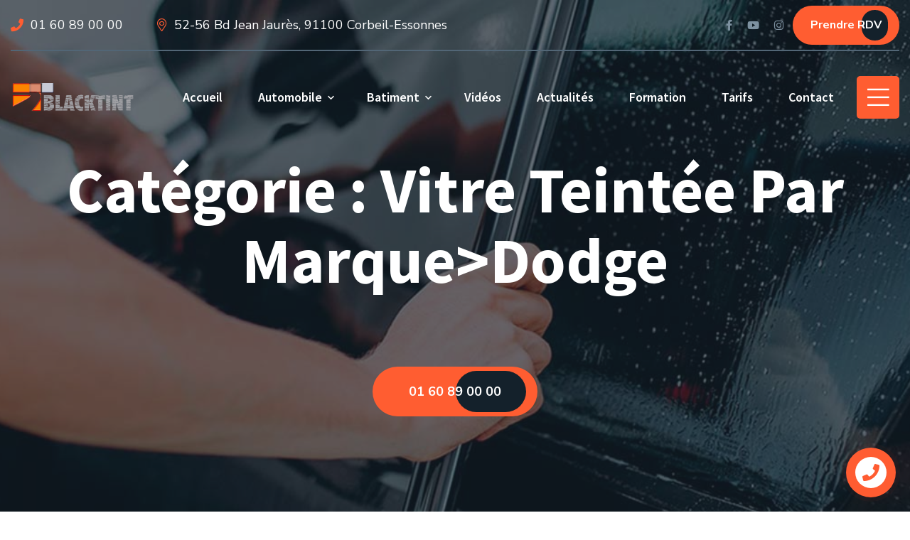

--- FILE ---
content_type: text/html; charset=UTF-8
request_url: https://www.blacktint.fr/category/vitre-teintee-par-marquedodge/
body_size: 41045
content:
<!doctype html><html lang="fr-FR"><head><meta charset="UTF-8"><meta name="viewport" content="width=device-width, initial-scale=1"><link rel="profile" href="//gmpg.org/xfn/11"> <script>document.documentElement.className = document.documentElement.className + ' yes-js js_active js'</script> <title>Vitre Teintée Par Marque&gt;Dodge &#8211; Blacktint Vitres teintées</title>  <script data-cfasync="false" data-pagespeed-no-defer type="text/javascript">//
var gtm4wp_datalayer_name = "dataLayer";
var dataLayer = dataLayer || [];
//</script> <link rel='dns-prefetch' href='//www.blacktint.fr' /><link rel='dns-prefetch' href='//www.google.com' /><link rel='dns-prefetch' href='//fonts.googleapis.com' /><link rel='dns-prefetch' href='//s.w.org' /><link rel="alternate" type="application/rss+xml" title="Blacktint Vitres teintées &raquo; Flux" href="https://www.blacktint.fr/feed/" /><link rel="alternate" type="application/rss+xml" title="Blacktint Vitres teintées &raquo; Flux des commentaires" href="https://www.blacktint.fr/comments/feed/" /><link rel="alternate" type="application/rss+xml" title="Blacktint Vitres teintées &raquo; Flux de la catégorie Vitre Teintée Par Marque&gt;Dodge" href="https://www.blacktint.fr/category/vitre-teintee-par-marquedodge/feed/" /> <script type="text/javascript">window._wpemojiSettings = {"baseUrl":"https:\/\/s.w.org\/images\/core\/emoji\/13.0.1\/72x72\/","ext":".png","svgUrl":"https:\/\/s.w.org\/images\/core\/emoji\/13.0.1\/svg\/","svgExt":".svg","source":{"concatemoji":"https:\/\/www.blacktint.fr\/wp-includes\/js\/wp-emoji-release.min.js?ver=5.6.16"}};
!function(e,a,t){var n,r,o,i=a.createElement("canvas"),p=i.getContext&&i.getContext("2d");function s(e,t){var a=String.fromCharCode;p.clearRect(0,0,i.width,i.height),p.fillText(a.apply(this,e),0,0);e=i.toDataURL();return p.clearRect(0,0,i.width,i.height),p.fillText(a.apply(this,t),0,0),e===i.toDataURL()}function c(e){var t=a.createElement("script");t.src=e,t.defer=t.type="text/javascript",a.getElementsByTagName("head")[0].appendChild(t)}for(o=Array("flag","emoji"),t.supports={everything:!0,everythingExceptFlag:!0},r=0;r<o.length;r++)t.supports[o[r]]=function(e){if(!p||!p.fillText)return!1;switch(p.textBaseline="top",p.font="600 32px Arial",e){case"flag":return s([127987,65039,8205,9895,65039],[127987,65039,8203,9895,65039])?!1:!s([55356,56826,55356,56819],[55356,56826,8203,55356,56819])&&!s([55356,57332,56128,56423,56128,56418,56128,56421,56128,56430,56128,56423,56128,56447],[55356,57332,8203,56128,56423,8203,56128,56418,8203,56128,56421,8203,56128,56430,8203,56128,56423,8203,56128,56447]);case"emoji":return!s([55357,56424,8205,55356,57212],[55357,56424,8203,55356,57212])}return!1}(o[r]),t.supports.everything=t.supports.everything&&t.supports[o[r]],"flag"!==o[r]&&(t.supports.everythingExceptFlag=t.supports.everythingExceptFlag&&t.supports[o[r]]);t.supports.everythingExceptFlag=t.supports.everythingExceptFlag&&!t.supports.flag,t.DOMReady=!1,t.readyCallback=function(){t.DOMReady=!0},t.supports.everything||(n=function(){t.readyCallback()},a.addEventListener?(a.addEventListener("DOMContentLoaded",n,!1),e.addEventListener("load",n,!1)):(e.attachEvent("onload",n),a.attachEvent("onreadystatechange",function(){"complete"===a.readyState&&t.readyCallback()})),(n=t.source||{}).concatemoji?c(n.concatemoji):n.wpemoji&&n.twemoji&&(c(n.twemoji),c(n.wpemoji)))}(window,document,window._wpemojiSettings);</script> <style type="text/css">img.wp-smiley,
img.emoji {
display: inline !important;
border: none !important;
box-shadow: none !important;
height: 1em !important;
width: 1em !important;
margin: 0 .07em !important;
vertical-align: -0.1em !important;
background: none !important;
padding: 0 !important;
}</style><!-- <link rel='stylesheet' id='formidable-css'  href='https://www.blacktint.fr/wp-content/plugins/formidable/css/formidableforms.css?ver=1211204' type='text/css' media='all' /> --><!-- <link rel='stylesheet' id='sbr_styles-css'  href='https://www.blacktint.fr/wp-content/plugins/reviews-feed/assets/css/sbr-styles.css?ver=1.1.1' type='text/css' media='all' /> --><!-- <link rel='stylesheet' id='sbi_styles-css'  href='https://www.blacktint.fr/wp-content/plugins/instagram-feed-pro/css/sbi-styles.min.css?ver=6.5.1' type='text/css' media='all' /> --><!-- <link rel='stylesheet' id='sby_styles-css'  href='https://www.blacktint.fr/wp-content/plugins/feeds-for-youtube/css/sb-youtube.min.css?ver=2.2.1' type='text/css' media='all' /> --><!-- <link rel='stylesheet' id='wp-block-library-css'  href='https://www.blacktint.fr/wp-includes/css/dist/block-library/style.min.css?ver=5.6.16' type='text/css' media='all' /> --><!-- <link rel='stylesheet' id='wc-block-vendors-style-css'  href='https://www.blacktint.fr/wp-content/plugins/woocommerce/packages/woocommerce-blocks/build/vendors-style.css?ver=3.6.0' type='text/css' media='all' /> --><!-- <link rel='stylesheet' id='wc-block-style-css'  href='https://www.blacktint.fr/wp-content/plugins/woocommerce/packages/woocommerce-blocks/build/style.css?ver=3.6.0' type='text/css' media='all' /> --><!-- <link rel='stylesheet' id='jquery-selectBox-css'  href='https://www.blacktint.fr/wp-content/plugins/yith-woocommerce-wishlist/assets/css/jquery.selectBox.css?ver=1.2.0' type='text/css' media='all' /> --><!-- <link rel='stylesheet' id='yith-wcwl-font-awesome-css'  href='https://www.blacktint.fr/wp-content/plugins/yith-woocommerce-wishlist/assets/css/font-awesome.css?ver=4.7.0' type='text/css' media='all' /> --><!-- <link rel='stylesheet' id='yith-wcwl-main-css'  href='https://www.blacktint.fr/wp-content/plugins/yith-woocommerce-wishlist/assets/css/style.css?ver=3.0.16' type='text/css' media='all' /> -->
<link rel="stylesheet" type="text/css" href="//www.blacktint.fr/wp-content/cache/wpfc-minified/1ghprwyg/fqs5g.css" media="all"/><style id='yith-wcwl-main-inline-css' type='text/css'>.yith-wcwl-share li a{color: #FFFFFF;}.yith-wcwl-share li a:hover{color: #FFFFFF;}.yith-wcwl-share a.facebook{background: #39599E; background-color: #39599E;}.yith-wcwl-share a.facebook:hover{background: #39599E; background-color: #39599E;}.yith-wcwl-share a.twitter{background: #45AFE2; background-color: #45AFE2;}.yith-wcwl-share a.twitter:hover{background: #39599E; background-color: #39599E;}.yith-wcwl-share a.pinterest{background: #AB2E31; background-color: #AB2E31;}.yith-wcwl-share a.pinterest:hover{background: #39599E; background-color: #39599E;}.yith-wcwl-share a.email{background: #FBB102; background-color: #FBB102;}.yith-wcwl-share a.email:hover{background: #39599E; background-color: #39599E;}.yith-wcwl-share a.whatsapp{background: #00A901; background-color: #00A901;}.yith-wcwl-share a.whatsapp:hover{background: #39599E; background-color: #39599E;}</style><!-- <link rel='stylesheet' id='contact-form-7-css'  href='https://www.blacktint.fr/wp-content/plugins/contact-form-7/includes/css/styles.css?ver=5.3' type='text/css' media='all' /> --><!-- <link rel='stylesheet' id='ctf_styles-css'  href='https://www.blacktint.fr/wp-content/plugins/custom-twitter-feeds/css/ctf-styles.min.css?ver=2.2.2' type='text/css' media='all' /> --><!-- <link rel='stylesheet' id='lcb-main-css-css'  href='https://www.blacktint.fr/wp-content/plugins/liquid-custom-builder/assets/css/main.css?ver=1.0.0' type='text/css' media='all' /> --><!-- <link rel='stylesheet' id='progressbar-lib-css-css'  href='https://www.blacktint.fr/wp-content/plugins/liquid-custom-builder/assets/css/lib/progressbar.min.css?ver=0.7.1' type='text/css' media='all' /> --><!-- <link rel='stylesheet' id='oc-css-css'  href='https://www.blacktint.fr/wp-content/plugins/liquid-custom-builder/assets/css/lib/owl.carousel.min.css?ver=2.2.1' type='text/css' media='all' /> --><!-- <link rel='stylesheet' id='rs-plugin-settings-css'  href='https://www.blacktint.fr/wp-content/plugins/revslider/public/assets/css/rs6.css?ver=6.2.23' type='text/css' media='all' /> -->
<link rel="stylesheet" type="text/css" href="//www.blacktint.fr/wp-content/cache/wpfc-minified/kwx20mrs/fqrhr.css" media="all"/><style id='rs-plugin-settings-inline-css' type='text/css'>#rs-demo-id {}</style><!-- <link rel='stylesheet' id='woocommerce-layout-css'  href='https://www.blacktint.fr/wp-content/plugins/woocommerce/assets/css/woocommerce-layout.css?ver=4.7.4' type='text/css' media='all' /> -->
<link rel="stylesheet" type="text/css" href="//www.blacktint.fr/wp-content/cache/wpfc-minified/f1sdkqnd/abgay.css" media="all"/><!-- <link rel='stylesheet' id='woocommerce-smallscreen-css'  href='https://www.blacktint.fr/wp-content/plugins/woocommerce/assets/css/woocommerce-smallscreen.css?ver=4.7.4' type='text/css' media='only screen and (max-width: 768px)' /> -->
<link rel="stylesheet" type="text/css" href="//www.blacktint.fr/wp-content/cache/wpfc-minified/qigcrlwg/abgay.css" media="only screen and (max-width: 768px)"/><!-- <link rel='stylesheet' id='woocommerce-general-css'  href='https://www.blacktint.fr/wp-content/plugins/woocommerce/assets/css/woocommerce.css?ver=4.7.4' type='text/css' media='all' /> -->
<link rel="stylesheet" type="text/css" href="//www.blacktint.fr/wp-content/cache/wpfc-minified/7zpadbsn/abgay.css" media="all"/><style id='woocommerce-inline-inline-css' type='text/css'>.woocommerce form .form-row .required { visibility: visible; }</style><!-- <link rel='stylesheet' id='cff-css'  href='https://www.blacktint.fr/wp-content/plugins/custom-facebook-feed-pro/assets/css/cff-style.min.css?ver=4.6.6' type='text/css' media='all' /> --><!-- <link rel='stylesheet' id='woocommerce_prettyPhoto_css-css'  href='//www.blacktint.fr/wp-content/plugins/woocommerce/assets/css/prettyPhoto.css?ver=5.6.16' type='text/css' media='all' /> --><!-- <link rel='stylesheet' id='bootstrap-css'  href='https://www.blacktint.fr/wp-content/themes/finsa/assets/css/bootstrap.min.css?ver=4.0.0' type='text/css' media='all' /> --><!-- <link rel='stylesheet' id='font-awesome5-css'  href='https://www.blacktint.fr/wp-content/themes/finsa/assets/css/font-awesome5.min.css?ver=5.8.0' type='text/css' media='all' /> --><!-- <link rel='stylesheet' id='font-material-css'  href='https://www.blacktint.fr/wp-content/themes/finsa/assets/css/font-material.min.css?ver=2.2.0' type='text/css' media='all' /> --><!-- <link rel='stylesheet' id='flaticon-css'  href='https://www.blacktint.fr/wp-content/themes/finsa/assets/css/flaticon.css?ver=1.0.0' type='text/css' media='all' /> --><!-- <link rel='stylesheet' id='magnific-popup-css'  href='https://www.blacktint.fr/wp-content/themes/finsa/assets/css/magnific-popup.css?ver=1.0.0' type='text/css' media='all' /> --><!-- <link rel='stylesheet' id='animate-css'  href='https://www.blacktint.fr/wp-content/themes/finsa/assets/css/animate.css?ver=1.0.0' type='text/css' media='all' /> --><!-- <link rel='stylesheet' id='finsa-theme-css'  href='https://www.blacktint.fr/wp-content/themes/finsa/assets/css/theme.css?ver=1.0.0' type='text/css' media='all' /> -->
<link rel="stylesheet" type="text/css" href="//www.blacktint.fr/wp-content/cache/wpfc-minified/9hqrtljf/fqrhr.css" media="all"/><style id='finsa-theme-inline-css' type='text/css'>@media screen and(max-width:991px){}@media screen and(min-width:992px){}</style><link rel='stylesheet' id='finsa-style-css'  href='https://www.blacktint.fr/wp-content/themes/finsa/style.css?ver=5.6.16' type='text/css' media='all' /><link rel='stylesheet' id='finsa-google-fonts-css'  href='https://fonts.googleapis.com/css?display=swap&#038;family=Source+Sans+Pro%3A0%2C600%3B0%2C700%3B0%2C900%3B1%2C600%3B1%2C700%3B1%2C900%7CNunito+Sans%3A0%2C400%3B0%2C600%3B0%2C700%3B1%2C400%3B1%2C600%3B1%2C700&#038;subset=latin%2Clatin-ext&#038;ver=5.6.16' type='text/css' media='all' /><!-- <link rel='stylesheet' id='jquery.contactus.css-css'  href='https://www.blacktint.fr/wp-content/plugins/ar-contactus/res/css/jquery.contactus.min.css?ver=1.7.4' type='text/css' media='all' /> --><!-- <link rel='stylesheet' id='contactus.generated.desktop.css-css'  href='https://www.blacktint.fr/wp-content/plugins/ar-contactus/res/css/generated-desktop.css?ver=1739465259' type='text/css' media='all' /> -->
<link rel="stylesheet" type="text/css" href="//www.blacktint.fr/wp-content/cache/wpfc-minified/96nj41cg/abgj8.css" media="all"/><link rel='stylesheet' id='contactus.fa.css-css'  href='https://use.fontawesome.com/releases/v5.8.1/css/all.css?ver=1.7.4' type='text/css' media='all' /> <script src='//www.blacktint.fr/wp-content/cache/wpfc-minified/7agq1sir/abgay.js' type="text/javascript"></script>
<!-- <script type='text/javascript' src='https://www.blacktint.fr/wp-includes/js/jquery/jquery.min.js?ver=3.5.1' id='jquery-core-js'></script> --> <link rel="EditURI" type="application/rsd+xml" title="RSD" href="https://www.blacktint.fr/xmlrpc.php?rsd" /><link rel="wlwmanifest" type="application/wlwmanifest+xml" href="https://www.blacktint.fr/wp-includes/wlwmanifest.xml" /><meta name="generator" content="WordPress 5.6.16" /><meta name="generator" content="WooCommerce 4.7.4" /><meta name="framework" content="Redux 4.1.24" /> <script type="text/javascript">var cffsiteurl = "https://www.blacktint.fr/wp-content/plugins";
var cffajaxurl = "https://www.blacktint.fr/wp-admin/admin-ajax.php";
var cfflinkhashtags = "true";</script> <style>a#ensavoir:hover {
color: #fff000;
}
h3.special-heading.text-center {
font-size: 35px;
padding-bottom: 20px;
}
span.thin {
font-size: 23px;
}
.special-heading {
margin-top: 0;
word-wrap: break-word;
line-height: 1;
letter-spacing: 0;
}
.special-heading span span, .gradient-title span, .gradient-text {
line-height: 1;
padding: 0 6px 1px 5px;
transform: skew(-14deg);
color: #fff;
background: linear-gradient(to top,#ff4e3c 0%,#ff633c 69%,#ff7b3c 100%);
display: inline-block;
font-weight: 500;
letter-spacing: 0;
position: relative;
}
div#cms_accordion-db441b4 {
background-color: #f5f5f5 !important;
}
div#cms_accordion-7f76c90 {
background-color: #f5f5f5 !important;
}	
.cms-accordion.style1 .cms-accordion-item:before {
border: 1px none !important;
opacity: 1;
visibility: visible;
}
.cms-accordion.style1 .cms-accordion-item + .cms-accordion-item {
margin-top: 0px !important;
}	
.cms-accordion.style1 .cms-ac-title.active:before {
content: '\f068';
border-radius: 50%;
border: 2px solid rgba(97,114,138,.4);
color: #ff5d31;
}
.cms-accordion.style1 .cms-ac-title:before {
content: '\f067';
border-radius: 50%;
border: 2px solid rgba(97,114,138,.4);
color: #ff5d31;
}
.cms-ac-title.active .cms-ac-title-text {
border-bottom: 2px solid #ff5d31;
display: block;
position: relative;
padding: 11px 45px 24px 0;
font-weight: 300 !important;
font-size: 22px !important;
}
.cms-ac-title .cms-ac-title-text {
border-bottom: 2px solid gray;
display: block;
position: relative;
padding: 11px 45px 24px 0;
font-weight: 300 !important;
font-size: 22px !important;
}
@media screen and (max-width: 768px) {	
.elementor-widget-container .row .col-xs-12.col-12.col-lg-3.text-center.col-md-6 {
margin-bottom: 30%;
}
.elementor-widget-container .row .col-xs-12.col-12.col-lg-3.text-center.col-md-6::nth-child(3) {
margin-bottom: 0 !important;
}
}	
section#display {
display: none;
}	
.icon-inline p {
color: white;
text-align: left;
font-size: 17px;
}
i.fa.fa-chevron-down.fs-12.fw-900 {
color: white !important;
}	
.icon-inline p:last-child:after {
content: '';
display: block;
clear: both;
}
.icon-styled {
text-align: center;
display: inline-block;
}
.icon-inline>* {
margin-top: 0;
margin-bottom: 0;
margin-right: 4px;
}
.icon-inline {
display: flex;
align-items: center;
}	
h6.fw-300.text-uppercase {
font-weight: 300 !important;
color: white;
}
.pricing-plan {
position: relative;
transition: transform 0.6s ease 0s;
padding: 40px 30px;
background-repeat: no-repeat;
}
.pricing-plan .icon-styled {
margin-right: 1px !important;
}
@media (max-width: 767px) {
.pricing-plan {
margin-bottom: 15px !important;
}
}
@media (max-width: 991px) {
.pricing-plan {
margin-bottom: 10px;
}
}
.pricing-plan a.btn {
margin-top: 40px;
margin-bottom: 10px;
}
@media (max-width: 991px) {
.pricing-plan a.btn {
margin-top: 20px;
margin-bottom: 0px;
}
}
.pricing-plan.plan1 {
background-color: #ff7b3c;
background-image: url("../img/price-bg01.png");
}
.pricing-plan.plan2 {
background-color: #ff633c;
background-image: url("../img/price-bg02.png");
background-position: bottom left;
}
.pricing-plan.plan3 {
background-color: #ff4e3c;
background-image: url("../img/price-bg03.png");
}
.pricing-plan.plan4 {
background-color: #ff3c45;
background-image: url("../img/price-bg04.png");
background-position: bottom right;
}
.pricing-plan .plan-description {
margin: 41px 0 14px;
}
@media (max-width: 767px) {
.pricing-plan .plan-description {
margin: 31px 0 14px;
}
}
.pricing-plan .price-wrap {
font-size: 50px;
font-weight: 700;
}
.pricing-plan .price-wrap h6 {
margin-bottom: 15px;
}
.pricing-plan .price-wrap .plan-price, .pricing-plan .price-wrap .plan-sign {
color: #fff000;
}
.pricing-plan .plan-name h4 {
line-height: 1;
margin-bottom: 40px;
color: white;
text-transform: uppercase !important;
font-size: 30px !important;
}
@media (max-width: 767px) {
.pricing-plan .plan-name h4 {
margin-bottom: 30px;
color: white;
text-transform: uppercase !important;
}
}
@media (min-width: 991px) and (max-width: 1199px) {
.pricing-plan .plan-name h4 {
font-size: 21px;
color: white;
text-transform: uppercase !important;
}
}
@media (min-width: 1200px) {
.pricing-plan {
padding: 65px 30px 60px;
}
.pricing-plan [class*='bg-'] {
margin-left: -61px;
margin-right: -61px;
}
.pricing-plan .plan-name[class*='bg-'] {
margin-top: -57px;
}
}
.pricing-plan .plan-features {
margin: 43px 0 0;
}
@media (max-width: 767px) {
.pricing-plan .plan-features {
margin: 36px 0 0;
}
}
.pricing-plan .plan-features ul {
padding-left: 0;
list-style: none;
}
.pricing-plan .plan-features ul li {
padding: 3px 0;
}
.pricing-plan .plan-features ul i {
margin-right: 10px;
}
.pricing-plan.plan-featured {
border: 10px solid #fff000;
transform: translateY(-10px);
}
.pricing-plan.plan-featured .plan-button {
top: 48px;
}
.pricing-plan:hover {
transform: translateY(-20px);
}
@media (max-width: 1199px) {
.pricing-plan:hover {
transform: translateY(0);
}
}
.pricing-plan .icon-inline {
justify-content: center !important;
}</style> <script data-cfasync="false" data-pagespeed-no-defer type="text/javascript">//
var dataLayer_content = {"pagePostType":"post","pagePostType2":"category-post","pageCategory":["nos-realisations-par-marque","vitre-teintee-par-marquedodge"]};
dataLayer.push( dataLayer_content );//</script> <script data-cfasync="false">//
(function(w,d,s,l,i){w[l]=w[l]||[];w[l].push({'gtm.start':
new Date().getTime(),event:'gtm.js'});var f=d.getElementsByTagName(s)[0],
j=d.createElement(s),dl=l!='dataLayer'?'&l='+l:'';j.async=true;j.src=
'//www.googletagmanager.com/gtm.'+'js?id='+i+dl;f.parentNode.insertBefore(j,f);
})(window,document,'script','dataLayer','GTM-PBHFP26X');//</script> <link rel="icon" type="image/png" href="https://www.blacktint.fr/wp-content/uploads/2021/01/faviconblacktint-1.png"/> <noscript><style>.woocommerce-product-gallery{ opacity: 1 !important; }</style></noscript><meta name="generator" content="Powered by Slider Revolution 6.2.23 - responsive, Mobile-Friendly Slider Plugin for WordPress with comfortable drag and drop interface." /> <script type="text/javascript">function setREVStartSize(e){
//window.requestAnimationFrame(function() {				 
window.RSIW = window.RSIW===undefined ? window.innerWidth : window.RSIW;	
window.RSIH = window.RSIH===undefined ? window.innerHeight : window.RSIH;	
try {								
var pw = document.getElementById(e.c).parentNode.offsetWidth,
newh;
pw = pw===0 || isNaN(pw) ? window.RSIW : pw;
e.tabw = e.tabw===undefined ? 0 : parseInt(e.tabw);
e.thumbw = e.thumbw===undefined ? 0 : parseInt(e.thumbw);
e.tabh = e.tabh===undefined ? 0 : parseInt(e.tabh);
e.thumbh = e.thumbh===undefined ? 0 : parseInt(e.thumbh);
e.tabhide = e.tabhide===undefined ? 0 : parseInt(e.tabhide);
e.thumbhide = e.thumbhide===undefined ? 0 : parseInt(e.thumbhide);
e.mh = e.mh===undefined || e.mh=="" || e.mh==="auto" ? 0 : parseInt(e.mh,0);		
if(e.layout==="fullscreen" || e.l==="fullscreen") 						
newh = Math.max(e.mh,window.RSIH);					
else{					
e.gw = Array.isArray(e.gw) ? e.gw : [e.gw];
for (var i in e.rl) if (e.gw[i]===undefined || e.gw[i]===0) e.gw[i] = e.gw[i-1];					
e.gh = e.el===undefined || e.el==="" || (Array.isArray(e.el) && e.el.length==0)? e.gh : e.el;
e.gh = Array.isArray(e.gh) ? e.gh : [e.gh];
for (var i in e.rl) if (e.gh[i]===undefined || e.gh[i]===0) e.gh[i] = e.gh[i-1];
var nl = new Array(e.rl.length),
ix = 0,						
sl;					
e.tabw = e.tabhide>=pw ? 0 : e.tabw;
e.thumbw = e.thumbhide>=pw ? 0 : e.thumbw;
e.tabh = e.tabhide>=pw ? 0 : e.tabh;
e.thumbh = e.thumbhide>=pw ? 0 : e.thumbh;					
for (var i in e.rl) nl[i] = e.rl[i]<window.RSIW ? 0 : e.rl[i];
sl = nl[0];									
for (var i in nl) if (sl>nl[i] && nl[i]>0) { sl = nl[i]; ix=i;}															
var m = pw>(e.gw[ix]+e.tabw+e.thumbw) ? 1 : (pw-(e.tabw+e.thumbw)) / (e.gw[ix]);					
newh =  (e.gh[ix] * m) + (e.tabh + e.thumbh);
}				
if(window.rs_init_css===undefined) window.rs_init_css = document.head.appendChild(document.createElement("style"));					
document.getElementById(e.c).height = newh+"px";
window.rs_init_css.innerHTML += "#"+e.c+"_wrapper { height: "+newh+"px }";				
} catch(e){
console.log("Failure at Presize of Slider:" + e)
}					   
//});
};</script> <style type="text/css" id="wp-custom-css">@media screen and (min-width: 1200px) {
.primary-menu .sub-menu {
padding: 5px 0 0px 0;
min-width: 261px;
}
.primary-menu .sub-menu li {
padding: 0 10px;
}
}
@media (min-width: 992px)
{
.col-lg-3 {
-ms-flex: 0 0 25%;
flex: 0 0 25%;
max-width: 25%;
display: inline-block !important;
}
}
@media (max-width: 792px)
{
div#rendezvousking {
display: none !important;
}
.kingbouton {
display: block !important;
}
}
div#rendezvousking {
display: none !important;
}</style><style id="cms_theme_options-dynamic-css" title="dynamic-css" class="redux-options-output">.primary-menu > li > a, body .primary-menu .sub-menu li a{font-display:swap;}body #pagetitle{background-image:url('https://www.blacktint.fr/wp-content/uploads/2020/08/ptt_default.jpg');}a{color:inherit;}a:hover{color:#ff4a17;}a:active{color:#ff4a17;}body{font-display:swap;}#page.site h1,#page.site .h1,#page.site .text-heading{font-display:swap;}#page.site h2,#page.site .h2{font-display:swap;}#page.site h3,#page.site .h3{font-display:swap;}#page.site h4,#page.site .h4{font-display:swap;}#page.site h5,#page.site .h5{font-display:swap;}#page.site h6,#page.site .h6{font-display:swap;}</style><script>(function(w,d,t,r,u){var f,n,i;w[u]=w[u]||[],f=function(){var o={ti:"25146566"};o.q=w[u],w[u]=new UET(o),w[u].push("pageLoad")},n=d.createElement(t),n.src=r,n.async=1,n.onload=n.onreadystatechange=function(){var s=this.readyState;s&&s!=="loaded"&&s!=="complete"||(f(),n.onload=n.onreadystatechange=null)},i=d.getElementsByTagName(t)[0],i.parentNode.insertBefore(n,i)})(window,document,"script","//bat.bing.com/bat.js","uetq");</script> </head><body data-rsssl=1 class="archive category category-vitre-teintee-par-marquedodge category-79 theme-finsa woocommerce-no-js group-blog hfeed redux-page header-sticky footer-sticky elementor-default elementor-kit-1"><div id="page" class="site"><header id="masthead" class="site-header"><div id="site-header-wrap" class="header-layout2 header-transparent fixed-height is-sticky"><div class="site-header-top"><div class="container"><div class="row"><div class="col-lg-12 col-md-12 col-sm-12"><div class="header-top-inner"><div class="header-top-left font-smooth"><div class="top-left-content"><div class="ct-item ct-phone"> <span><i class="fac fac-phone"></i></span> <a class="right-phone" href="tel:0160890000" target="_blank">01 60 89 00 00</a></div><div class="ct-item ct-address"> <span><i class="fal fac-map-marker-alt"></i></span> <a href="https://g.page/Blacktint?share" target="_blank">52-56 Bd Jean Jaurès, 91100 Corbeil-Essonnes</a></div></div></div><div class="header-top-right"><div class="header-social"> <a title="Facebook" target="_blank" href="https://www.facebook.com/BlacktintFrance"><i class="fab fac-facebook-f"></i></a> <a title="Youtube" target="_blank" href="https://www.youtube.com/channel/UCOTSO5TzJL1DCcVhXDzzneA"><i class="fab fac-youtube"></i></a> <a title="Instagram" target="_blank" href="https://www.instagram.com/blacktint_france_"><i class="fab fac-instagram"></i></a> <button type="submit" class="btn" onclick=" window.open(' https://live.vcita.com/site/piv847zw0i6ruxp1/online-scheduling?staff=l00s1m30yediseyn','_blank')" style="width: 150px;height: 55px;font-size: 16px;">Prendre RDV</button></div></div></div></div></div></div></div><div id="site-header" class="site-header-main"><div class="container"><div class="row"><div class="col-lg-12 col-md-12 col-sm-12"><div class="column-flex"><div class="site-branding"> <a class="logo-light" href="https://www.blacktint.fr/" title="Blacktint Vitres teintées" rel="home"><img src="https://www.blacktint.fr/wp-content/uploads/2021/01/logoblacktint.png" alt="Blacktint Vitres teintées"/></a><a class="logo-dark" href="https://www.blacktint.fr/" title="Blacktint Vitres teintées" rel="home"><img src="https://www.blacktint.fr/wp-content/uploads/2021/01/logoblacktint.png" alt="Blacktint Vitres teintées"/></a><a class="logo-mobile" href="https://www.blacktint.fr/" title="Blacktint Vitres teintées" rel="home"><img src="https://www.blacktint.fr/wp-content/uploads/2021/01/logoblacktint.png" alt="Blacktint Vitres teintées"/></a></div><div class="site-navigation"><div class="site-navigation-inner"><div class="site-navigation-main-content"><nav class="main-navigation"><ul id="mastmenu" class="primary-menu clearfix"><li id="menu-item-2664" class="menu-item menu-item-type-post_type menu-item-object-page menu-item-home menu-item-2664"><a href="https://www.blacktint.fr/">Accueil</a></li><li id="menu-item-4092" class="menu-item menu-item-type-custom menu-item-object-custom menu-item-has-children menu-item-4092"><a href="#">Automobile</a><ul class="sub-menu"><li id="menu-item-2711" class="menu-item menu-item-type-custom menu-item-object-custom menu-item-2711"><a href="/service/vitres-teintees/">Vitres Teintées</a></li><li id="menu-item-2710" class="menu-item menu-item-type-custom menu-item-object-custom menu-item-2710"><a href="/service/remplacement-de-parebrise/">Remplacement de Parebrise</a></li><li id="menu-item-31424" class="menu-item menu-item-type-post_type menu-item-object-page menu-item-31424"><a href="https://www.blacktint.fr/pneus/">Pneus</a></li><li id="menu-item-31349" class="menu-item menu-item-type-post_type menu-item-object-page menu-item-31349"><a href="https://www.blacktint.fr/conversion-ethanol-e85/">Conversion Ethanol E85</a></li><li id="menu-item-2712" class="menu-item menu-item-type-custom menu-item-object-custom menu-item-2712"><a href="/service/reprogrammation-moteur/">Reprogrammation Moteur</a></li><li id="menu-item-2713" class="menu-item menu-item-type-custom menu-item-object-custom menu-item-2713"><a href="/service/decalaminage-moteur/">Décalaminage Moteur</a></li><li id="menu-item-2714" class="menu-item menu-item-type-custom menu-item-object-custom menu-item-2714"><a href="/service/recharge-climatisation/">Recharge Climatisation</a></li><li id="menu-item-2715" class="menu-item menu-item-type-custom menu-item-object-custom menu-item-2715"><a href="/service/covering-automobile/">Covering Automobile</a></li><li id="menu-item-5040" class="menu-item menu-item-type-custom menu-item-object-custom menu-item-5040"><a href="/service/smoke-de-phares">Smoke de Phares</a></li></ul></li><li id="menu-item-4643" class="menu-item menu-item-type-custom menu-item-object-custom menu-item-has-children menu-item-4643"><a href="#">Batiment</a><ul class="sub-menu"><li id="menu-item-5068" class="menu-item menu-item-type-custom menu-item-object-custom menu-item-5068"><a href="/service/vitres-teintees-batiment">Vitres Teintées Batiment</a></li><li id="menu-item-5069" class="menu-item menu-item-type-custom menu-item-object-custom menu-item-5069"><a href="/services/covering-exterieur">Covering Extérieur</a></li><li id="menu-item-5067" class="menu-item menu-item-type-custom menu-item-object-custom menu-item-5067"><a href="/service/covering-mobilier">Covering Mobilier</a></li></ul></li><li id="menu-item-4658" class="menu-item menu-item-type-post_type menu-item-object-page menu-item-4658"><a href="https://www.blacktint.fr/blacktint-tv/">Vidéos</a></li><li id="menu-item-4377" class="menu-item menu-item-type-post_type menu-item-object-page menu-item-4377"><a href="https://www.blacktint.fr/actu/">Actualités</a></li><li id="menu-item-4660" class="menu-item menu-item-type-custom menu-item-object-custom menu-item-4660"><a href="/project/formation/">Formation</a></li><li id="menu-item-5292" class="menu-item menu-item-type-post_type menu-item-object-page menu-item-5292"><a href="https://www.blacktint.fr/tarifs/">Tarifs</a></li><li id="menu-item-2683" class="menu-item menu-item-type-post_type menu-item-object-page menu-item-2683"><a href="https://www.blacktint.fr/contacts/">Contact</a></li></ul></nav><div class="site-menu-right-button font-smooth"><div class="site-header-item site-header-side"> <span class="h-btn-sidebar cursor-active"><i class="fas fac-bars"></i></span></div></div></div></div></div></div></div></div></div><div id="main-menu-mobile"> <span class="btn-nav-mobile open-menu"> <span></span> </span></div></div></div></header><div id="pagetitle" style="" class="pagetitle"><div class="container"><div class="page-title-inner ptt-align-center"><h1 class="page-title">Catégorie : <span>Vitre Teintée Par Marque&gt;Dodge</span></h1><ul class="cms-breadcrumb"></ul></div> <br> <br><div class="kingbouton" style="margin-left: auto;margin-right: auto;text-align: center;"><div class="cms-button-wrapper cms-button col-lg-3" style=""> <a href="tel:0160890000" rel="nofollow" class="btn btn-default short-text"> <span class="cms-button-icon cms-align-icon-"> </span> <span class="cms-button-text">01 60 89 00 00 </span> </a></div><div id="rendezvousking" class="cms-button-wrapper cms-button col-lg-3" style=""> <a href="/prendre-rendez-vous/" rel="nofollow" class="btn btn-default short-text" style="background-color: white !important;color: #acdc28;"> <span class="cms-button-icon cms-align-icon-"> </span> <span class="cms-button-text" style="
">Prendre RDV</span> </a></div></div></div></div><div id="content" class="site-content"><div class="content-inner"><div class="container content-container"><div class="row content-row"><div id="primary"  class="content-area content-has-sidebar float-left col-xl-8 col-lg-8 col-md-12"><main id="main" class="site-main"><article id="post-5297" class="single-hentry archive post-5297 post type-post status-publish format-standard hentry category-nos-realisations-par-marque category-vitre-teintee-par-marquedodge tag-blacktint tag-reprogrammation-moteur-dodge tag-reprogrammation-moteur-dodge-journey tag-reprogrammation-moteur-dodge-journey-crd tag-reprogrammation-moteur-journey"><div class="entry-body"><div class="entry-holder"><ul class="entry-meta"><li class="item-author"> <i class="far fac-user"></i> <a href="https://www.blacktint.fr/author/blacktint/" title="Articles par blacktint" rel="author">blacktint</a></li><li class="item-date"> <i class="far fac-calendar-alt"></i> 30/06/2014</li><li class="item-comment"> <i class="far fac-comments"></i> <a href="https://www.blacktint.fr/2014/06/30/reprogrammation-moteur-dodge-journey-2-0-crd-140-a-175-cv/">No Comments</a></li></ul><h2 class="entry-title"> <a href="https://www.blacktint.fr/2014/06/30/reprogrammation-moteur-dodge-journey-2-0-crd-140-a-175-cv/"> Reprogrammation moteur DODGE JOURNEY 2.0 CRD 140 A 175 CV </a></h2></div><div class="entry-content"> Stage 1 :Reprogrammation moteur d&#8217;un DODGE JOURNEY 2.0 CRD de 140 cv à 175 cv et augmentation du couple de 320 Nm à 380 Nm. Pose de vitres teintées également.</div><div class="content-bottom"><div class="entry-readmore"> <a class="btn short-text" href="https://www.blacktint.fr/2014/06/30/reprogrammation-moteur-dodge-journey-2-0-crd-140-a-175-cv/">En savoir plus</a></div><div class="entry-social-share"> <span>Share:</span><ul><li><a class="fb-social" title="Facebook" target="_blank"
href="https://www.facebook.com/sharer/sharer.php?u=https%3A%2F%2Fwww.blacktint.fr%2F2014%2F06%2F30%2Freprogrammation-moteur-dodge-journey-2-0-crd-140-a-175-cv%2F"><i class="fab fac-facebook-f"></i></a></li><li><a class="tw-social" title="Twitter" target="_blank"
href="https://twitter.com/home?status=https%3A%2F%2Fwww.blacktint.fr%2F2014%2F06%2F30%2Freprogrammation-moteur-dodge-journey-2-0-crd-140-a-175-cv%2F"><i class="fab fac-twitter"></i></a></li><li><a class="pin-social" title="Pinterest" target="_blank"
href="https://pinterest.com/pin/create/button/?url=&media=&description=Reprogrammation+moteur+DODGE+JOURNEY+2.0+CRD+140+A+175+CV"><i class="fab fac-pinterest-p"></i></a></li><li><a class="g-social" title="Google Plus" target="_blank"
href="https://plus.google.com/share?url=https%3A%2F%2Fwww.blacktint.fr%2F2014%2F06%2F30%2Freprogrammation-moteur-dodge-journey-2-0-crd-140-a-175-cv%2F"><i class="fab fac-google-plus-g"></i></a></li></ul></div></div></div></article><article id="post-5784" class="single-hentry archive post-5784 post type-post status-publish format-standard hentry category-vitre-teintee-par-marquedodge"><div class="entry-body"><div class="entry-holder"><ul class="entry-meta"><li class="item-author"> <i class="far fac-user"></i> <a href="https://www.blacktint.fr/author/blacktint/" title="Articles par blacktint" rel="author">blacktint</a></li><li class="item-date"> <i class="far fac-calendar-alt"></i> 18/05/2014</li><li class="item-comment"> <i class="far fac-comments"></i> <a href="https://www.blacktint.fr/2014/05/18/vitre-teintee-dodge-avenger-2-0-crd-140/">No Comments</a></li></ul><h2 class="entry-title"> <a href="https://www.blacktint.fr/2014/05/18/vitre-teintee-dodge-avenger-2-0-crd-140/"> Vitre teintée Dodge Avenger 2.0 CRD 140 </a></h2></div><div class="entry-content"> Comptez sur nous afin d&#8217;optimiser le moteur de votre Avenger 2.0 CRD 140 et tirez ainsi profit d&#8217;une Avenger 2.0 CRD 140 au top de son potentiel. Ce service peut être assuré seul ou bien en tant que composante de notre offre spéciale vitres teintées + reprogrammation à un prix abordable. Vous pourrez donc optimiser les performances de votre moteur&hellip;</div><div class="content-bottom"><div class="entry-readmore"> <a class="btn short-text" href="https://www.blacktint.fr/2014/05/18/vitre-teintee-dodge-avenger-2-0-crd-140/">En savoir plus</a></div><div class="entry-social-share"> <span>Share:</span><ul><li><a class="fb-social" title="Facebook" target="_blank"
href="https://www.facebook.com/sharer/sharer.php?u=https%3A%2F%2Fwww.blacktint.fr%2F2014%2F05%2F18%2Fvitre-teintee-dodge-avenger-2-0-crd-140%2F"><i class="fab fac-facebook-f"></i></a></li><li><a class="tw-social" title="Twitter" target="_blank"
href="https://twitter.com/home?status=https%3A%2F%2Fwww.blacktint.fr%2F2014%2F05%2F18%2Fvitre-teintee-dodge-avenger-2-0-crd-140%2F"><i class="fab fac-twitter"></i></a></li><li><a class="pin-social" title="Pinterest" target="_blank"
href="https://pinterest.com/pin/create/button/?url=&media=&description=Vitre+teint%C3%A9e+Dodge+Avenger+2.0+CRD+140"><i class="fab fac-pinterest-p"></i></a></li><li><a class="g-social" title="Google Plus" target="_blank"
href="https://plus.google.com/share?url=https%3A%2F%2Fwww.blacktint.fr%2F2014%2F05%2F18%2Fvitre-teintee-dodge-avenger-2-0-crd-140%2F"><i class="fab fac-google-plus-g"></i></a></li></ul></div></div></div></article><article id="post-5785" class="single-hentry archive post-5785 post type-post status-publish format-standard hentry category-vitre-teintee-par-marquedodge"><div class="entry-body"><div class="entry-holder"><ul class="entry-meta"><li class="item-author"> <i class="far fac-user"></i> <a href="https://www.blacktint.fr/author/blacktint/" title="Articles par blacktint" rel="author">blacktint</a></li><li class="item-date"> <i class="far fac-calendar-alt"></i> 18/05/2014</li><li class="item-comment"> <i class="far fac-comments"></i> <a href="https://www.blacktint.fr/2014/05/18/vitre-teintee-dodge-caliber-2-0-crd-140/">No Comments</a></li></ul><h2 class="entry-title"> <a href="https://www.blacktint.fr/2014/05/18/vitre-teintee-dodge-caliber-2-0-crd-140/"> Vitre teintée Dodge Caliber 2.0 CRD 140 </a></h2></div><div class="entry-content"> Protégez notre planète tout en réduisant vos dépenses en carburant Grâce aux films teintés que nous installerons sur votre Dodge, vous pourrez réaliser des économies de carburant substantielles. Les vitres teintées de votre Caliber 2.0 CRD 140 permettront de réduire les variations de température dans l&#8217;habitacle et vous pourrez en conséquence réduire l&#8217;utilisation du chauffage et de la climatisation à&hellip;</div><div class="content-bottom"><div class="entry-readmore"> <a class="btn short-text" href="https://www.blacktint.fr/2014/05/18/vitre-teintee-dodge-caliber-2-0-crd-140/">En savoir plus</a></div><div class="entry-social-share"> <span>Share:</span><ul><li><a class="fb-social" title="Facebook" target="_blank"
href="https://www.facebook.com/sharer/sharer.php?u=https%3A%2F%2Fwww.blacktint.fr%2F2014%2F05%2F18%2Fvitre-teintee-dodge-caliber-2-0-crd-140%2F"><i class="fab fac-facebook-f"></i></a></li><li><a class="tw-social" title="Twitter" target="_blank"
href="https://twitter.com/home?status=https%3A%2F%2Fwww.blacktint.fr%2F2014%2F05%2F18%2Fvitre-teintee-dodge-caliber-2-0-crd-140%2F"><i class="fab fac-twitter"></i></a></li><li><a class="pin-social" title="Pinterest" target="_blank"
href="https://pinterest.com/pin/create/button/?url=&media=&description=Vitre+teint%C3%A9e+Dodge+Caliber+2.0+CRD+140"><i class="fab fac-pinterest-p"></i></a></li><li><a class="g-social" title="Google Plus" target="_blank"
href="https://plus.google.com/share?url=https%3A%2F%2Fwww.blacktint.fr%2F2014%2F05%2F18%2Fvitre-teintee-dodge-caliber-2-0-crd-140%2F"><i class="fab fac-google-plus-g"></i></a></li></ul></div></div></div></article><article id="post-5786" class="single-hentry archive post-5786 post type-post status-publish format-standard hentry category-vitre-teintee-par-marquedodge"><div class="entry-body"><div class="entry-holder"><ul class="entry-meta"><li class="item-author"> <i class="far fac-user"></i> <a href="https://www.blacktint.fr/author/blacktint/" title="Articles par blacktint" rel="author">blacktint</a></li><li class="item-date"> <i class="far fac-calendar-alt"></i> 18/05/2014</li><li class="item-comment"> <i class="far fac-comments"></i> <a href="https://www.blacktint.fr/2014/05/18/vitre-teintee-dodge-caliber-2-0-crd-163/">No Comments</a></li></ul><h2 class="entry-title"> <a href="https://www.blacktint.fr/2014/05/18/vitre-teintee-dodge-caliber-2-0-crd-163/"> Vitre teintée Dodge Caliber 2.0 CRD 163 </a></h2></div><div class="entry-content"> Vous avez envie que votre Dodge se démarque par rapport aux autres ? Dans ces conditions, les vitres teintées vous aideront à personnaliser votre véhicule immédiatement tout en lui apportant une grande originalité. Ces films vous procureront aussi la possibilité de protéger votre intimité comme nul n&#8217;aura la possibilité de voir dans votre voiture sauf si l&#8217;invitation vient de vous.&hellip;</div><div class="content-bottom"><div class="entry-readmore"> <a class="btn short-text" href="https://www.blacktint.fr/2014/05/18/vitre-teintee-dodge-caliber-2-0-crd-163/">En savoir plus</a></div><div class="entry-social-share"> <span>Share:</span><ul><li><a class="fb-social" title="Facebook" target="_blank"
href="https://www.facebook.com/sharer/sharer.php?u=https%3A%2F%2Fwww.blacktint.fr%2F2014%2F05%2F18%2Fvitre-teintee-dodge-caliber-2-0-crd-163%2F"><i class="fab fac-facebook-f"></i></a></li><li><a class="tw-social" title="Twitter" target="_blank"
href="https://twitter.com/home?status=https%3A%2F%2Fwww.blacktint.fr%2F2014%2F05%2F18%2Fvitre-teintee-dodge-caliber-2-0-crd-163%2F"><i class="fab fac-twitter"></i></a></li><li><a class="pin-social" title="Pinterest" target="_blank"
href="https://pinterest.com/pin/create/button/?url=&media=&description=Vitre+teint%C3%A9e+Dodge+Caliber+2.0+CRD+163"><i class="fab fac-pinterest-p"></i></a></li><li><a class="g-social" title="Google Plus" target="_blank"
href="https://plus.google.com/share?url=https%3A%2F%2Fwww.blacktint.fr%2F2014%2F05%2F18%2Fvitre-teintee-dodge-caliber-2-0-crd-163%2F"><i class="fab fac-google-plus-g"></i></a></li></ul></div></div></div></article><article id="post-5787" class="single-hentry archive post-5787 post type-post status-publish format-standard hentry category-vitre-teintee-par-marquedodge"><div class="entry-body"><div class="entry-holder"><ul class="entry-meta"><li class="item-author"> <i class="far fac-user"></i> <a href="https://www.blacktint.fr/author/blacktint/" title="Articles par blacktint" rel="author">blacktint</a></li><li class="item-date"> <i class="far fac-calendar-alt"></i> 18/05/2014</li><li class="item-comment"> <i class="far fac-comments"></i> <a href="https://www.blacktint.fr/2014/05/18/vitre-teintee-dodge-journey-2-0-crd-140/">No Comments</a></li></ul><h2 class="entry-title"> <a href="https://www.blacktint.fr/2014/05/18/vitre-teintee-dodge-journey-2-0-crd-140/"> Vitre teintée Dodge Journey 2.0 CRD 140 </a></h2></div><div class="entry-content"> Avec l&#8217;aide des filtres anti-UV que notre équipe posera sur votre Dodge, vous réaliserez des économies de carburant non négligeables. En effet, les vitres teintées de votre Journey 2.0 CRD 140 auront pour effet de réduire les changements de température à l&#8217;intérieur de votre véhicule et vous pourrez en conséquence diminuer l&#8217;utilisation que vous faites de la climatisation ou du&hellip;</div><div class="content-bottom"><div class="entry-readmore"> <a class="btn short-text" href="https://www.blacktint.fr/2014/05/18/vitre-teintee-dodge-journey-2-0-crd-140/">En savoir plus</a></div><div class="entry-social-share"> <span>Share:</span><ul><li><a class="fb-social" title="Facebook" target="_blank"
href="https://www.facebook.com/sharer/sharer.php?u=https%3A%2F%2Fwww.blacktint.fr%2F2014%2F05%2F18%2Fvitre-teintee-dodge-journey-2-0-crd-140%2F"><i class="fab fac-facebook-f"></i></a></li><li><a class="tw-social" title="Twitter" target="_blank"
href="https://twitter.com/home?status=https%3A%2F%2Fwww.blacktint.fr%2F2014%2F05%2F18%2Fvitre-teintee-dodge-journey-2-0-crd-140%2F"><i class="fab fac-twitter"></i></a></li><li><a class="pin-social" title="Pinterest" target="_blank"
href="https://pinterest.com/pin/create/button/?url=&media=&description=Vitre+teint%C3%A9e+Dodge+Journey+2.0+CRD+140"><i class="fab fac-pinterest-p"></i></a></li><li><a class="g-social" title="Google Plus" target="_blank"
href="https://plus.google.com/share?url=https%3A%2F%2Fwww.blacktint.fr%2F2014%2F05%2F18%2Fvitre-teintee-dodge-journey-2-0-crd-140%2F"><i class="fab fac-google-plus-g"></i></a></li></ul></div></div></div></article><article id="post-5788" class="single-hentry archive post-5788 post type-post status-publish format-standard hentry category-vitre-teintee-par-marquedodge"><div class="entry-body"><div class="entry-holder"><ul class="entry-meta"><li class="item-author"> <i class="far fac-user"></i> <a href="https://www.blacktint.fr/author/blacktint/" title="Articles par blacktint" rel="author">blacktint</a></li><li class="item-date"> <i class="far fac-calendar-alt"></i> 18/05/2014</li><li class="item-comment"> <i class="far fac-comments"></i> <a href="https://www.blacktint.fr/2014/05/18/vitre-teintee-dodge-nitro-2-8-crd-177/">No Comments</a></li></ul><h2 class="entry-title"> <a href="https://www.blacktint.fr/2014/05/18/vitre-teintee-dodge-nitro-2-8-crd-177/"> Vitre teintée Dodge Nitro 2.8 CRD 177 </a></h2></div><div class="entry-content"> Avec l&#8217;aide des filtres anti-UV que nos experts installeront sur votre Dodge, vous réaliserez des économies de carburant non négligeables. En effet, les vitres teintées de votre véhicule permettront de réduire les variations de température à l&#8217;intérieur de votre auto et vous pourrez en conséquence réduire l&#8217;usage que vous faites du chauffage ou de la climatisation hiver comme été. Vous&hellip;</div><div class="content-bottom"><div class="entry-readmore"> <a class="btn short-text" href="https://www.blacktint.fr/2014/05/18/vitre-teintee-dodge-nitro-2-8-crd-177/">En savoir plus</a></div><div class="entry-social-share"> <span>Share:</span><ul><li><a class="fb-social" title="Facebook" target="_blank"
href="https://www.facebook.com/sharer/sharer.php?u=https%3A%2F%2Fwww.blacktint.fr%2F2014%2F05%2F18%2Fvitre-teintee-dodge-nitro-2-8-crd-177%2F"><i class="fab fac-facebook-f"></i></a></li><li><a class="tw-social" title="Twitter" target="_blank"
href="https://twitter.com/home?status=https%3A%2F%2Fwww.blacktint.fr%2F2014%2F05%2F18%2Fvitre-teintee-dodge-nitro-2-8-crd-177%2F"><i class="fab fac-twitter"></i></a></li><li><a class="pin-social" title="Pinterest" target="_blank"
href="https://pinterest.com/pin/create/button/?url=&media=&description=Vitre+teint%C3%A9e+Dodge+Nitro+2.8+CRD+177"><i class="fab fac-pinterest-p"></i></a></li><li><a class="g-social" title="Google Plus" target="_blank"
href="https://plus.google.com/share?url=https%3A%2F%2Fwww.blacktint.fr%2F2014%2F05%2F18%2Fvitre-teintee-dodge-nitro-2-8-crd-177%2F"><i class="fab fac-google-plus-g"></i></a></li></ul></div></div></div></article><article id="post-5789" class="single-hentry archive post-5789 post type-post status-publish format-standard hentry category-vitre-teintee-par-marquedodge"><div class="entry-body"><div class="entry-holder"><ul class="entry-meta"><li class="item-author"> <i class="far fac-user"></i> <a href="https://www.blacktint.fr/author/blacktint/" title="Articles par blacktint" rel="author">blacktint</a></li><li class="item-date"> <i class="far fac-calendar-alt"></i> 18/05/2014</li><li class="item-comment"> <i class="far fac-comments"></i> <a href="https://www.blacktint.fr/2014/05/18/vitre-teintee-dodge-charger-srt8-6-1-425/">No Comments</a></li></ul><h2 class="entry-title"> <a href="https://www.blacktint.fr/2014/05/18/vitre-teintee-dodge-charger-srt8-6-1-425/"> Vitre teintée Dodge Charger SRT8 6.1 425 </a></h2></div><div class="entry-content"> Sécurité améliorée pour vous et vos passagers Les vitres teintées que nous poserons sur votre Dodge vous assureront un confort du plus haut niveau. En parfaite harmonie avec la législation européenne, vos vitres teintées sont parfaites pour vous garantir une visibilité maximale à tout moment, tout en protégeant efficacement les passagers de votre Charger SRT8 6.1 425 contre les UVA&hellip;</div><div class="content-bottom"><div class="entry-readmore"> <a class="btn short-text" href="https://www.blacktint.fr/2014/05/18/vitre-teintee-dodge-charger-srt8-6-1-425/">En savoir plus</a></div><div class="entry-social-share"> <span>Share:</span><ul><li><a class="fb-social" title="Facebook" target="_blank"
href="https://www.facebook.com/sharer/sharer.php?u=https%3A%2F%2Fwww.blacktint.fr%2F2014%2F05%2F18%2Fvitre-teintee-dodge-charger-srt8-6-1-425%2F"><i class="fab fac-facebook-f"></i></a></li><li><a class="tw-social" title="Twitter" target="_blank"
href="https://twitter.com/home?status=https%3A%2F%2Fwww.blacktint.fr%2F2014%2F05%2F18%2Fvitre-teintee-dodge-charger-srt8-6-1-425%2F"><i class="fab fac-twitter"></i></a></li><li><a class="pin-social" title="Pinterest" target="_blank"
href="https://pinterest.com/pin/create/button/?url=&media=&description=Vitre+teint%C3%A9e+Dodge+Charger+SRT8+6.1+425"><i class="fab fac-pinterest-p"></i></a></li><li><a class="g-social" title="Google Plus" target="_blank"
href="https://plus.google.com/share?url=https%3A%2F%2Fwww.blacktint.fr%2F2014%2F05%2F18%2Fvitre-teintee-dodge-charger-srt8-6-1-425%2F"><i class="fab fac-google-plus-g"></i></a></li></ul></div></div></div></article></main></div><aside id="secondary"  class="widget-area widget-has-sidebar sidebar-fixed col-xl-4 col-lg-4 col-md-12"><div class="sidebar-sticky"><section id="search-2" class="widget widget_search"><div class="widget-content"><h2 class="widget-title">Rechercher</h2><form role="search" method="get" class="search-form" action="https://www.blacktint.fr/"><div class="searchform-wrap"> <input type="text" placeholder="Search here" name="s" class="search-field" /> <button type="submit" class="search-submit"> <i class="far fac-search"></i> </button></div></form></div></section><section id="categories-2" class="widget widget_categories"><div class="widget-content"><h2 class="widget-title">Catégories</h2><ul><li class="cat-item cat-item-204"><a href="https://www.blacktint.fr/category/idf-91-blacktint/">(IDF 91) Blacktint</a></li><li class="cat-item cat-item-205"><a href="https://www.blacktint.fr/category/audi/">Audi</a></li><li class="cat-item cat-item-206"><a href="https://www.blacktint.fr/category/audi-nos-realisations-par-marque/">Audi</a></li><li class="cat-item cat-item-202"><a href="https://www.blacktint.fr/category/covering/">Covering</a></li><li class="cat-item cat-item-197"><a href="https://www.blacktint.fr/category/decalaminage-moteur/">Décalaminage moteur</a></li><li class="cat-item cat-item-187"><a href="https://www.blacktint.fr/category/divers/">Divers</a></li><li class="cat-item cat-item-164"><a href="https://www.blacktint.fr/category/nos-realisations-batiment/">Nos réalisations Batiment</a></li><li class="cat-item cat-item-176"><a href="https://www.blacktint.fr/category/nos-realisations-par-centre/">Nos réalisations par centre</a></li><li class="cat-item cat-item-70"><a href="https://www.blacktint.fr/category/nos-realisations-par-centreidf-91-blacktint/">Nos réalisations par centre&gt;(IDF 91) Blacktint</a></li><li class="cat-item cat-item-80"><a href="https://www.blacktint.fr/category/nos-realisations-par-marque/">Nos réalisations par marque</a></li><li class="cat-item cat-item-168"><a href="https://www.blacktint.fr/category/nos-realisations-par-marquealfa-romeo/">Nos réalisations par marque&gt;Alfa Romeo</a></li><li class="cat-item cat-item-193"><a href="https://www.blacktint.fr/category/nos-realisations-par-marqueaston-martin/">Nos réalisations par marque&gt;Aston Martin</a></li><li class="cat-item cat-item-72"><a href="https://www.blacktint.fr/category/nos-realisations-par-marqueaudi/">Nos réalisations par marque&gt;Audi</a></li><li class="cat-item cat-item-190"><a href="https://www.blacktint.fr/category/nos-realisations-par-marquebentley/">Nos réalisations par marque&gt;Bentley</a></li><li class="cat-item cat-item-135"><a href="https://www.blacktint.fr/category/nos-realisations-par-marquebmw/">Nos réalisations par marque&gt;Bmw</a></li><li class="cat-item cat-item-178"><a href="https://www.blacktint.fr/category/nos-realisations-par-marquechevrolet/">Nos réalisations par marque&gt;Chevrolet</a></li><li class="cat-item cat-item-142"><a href="https://www.blacktint.fr/category/nos-realisations-par-marquechrysler/">Nos réalisations par marque&gt;Chrysler</a></li><li class="cat-item cat-item-165"><a href="https://www.blacktint.fr/category/nos-realisations-par-marquecitroen/">Nos réalisations par marque&gt;Citroen</a></li><li class="cat-item cat-item-163"><a href="https://www.blacktint.fr/category/nos-realisations-par-marquedacia/">Nos réalisations par marque&gt;Dacia</a></li><li class="cat-item cat-item-160"><a href="https://www.blacktint.fr/category/nos-realisations-par-marquedodge/">Nos réalisations par marque&gt;Dodge</a></li><li class="cat-item cat-item-181"><a href="https://www.blacktint.fr/category/nos-realisations-par-marqueducati/">Nos réalisations par marque&gt;Ducati</a></li><li class="cat-item cat-item-179"><a href="https://www.blacktint.fr/category/nos-realisations-par-marqueferrari/">Nos réalisations par marque&gt;Ferrari</a></li><li class="cat-item cat-item-154"><a href="https://www.blacktint.fr/category/nos-realisations-par-marquefiat/">Nos réalisations par marque&gt;Fiat</a></li><li class="cat-item cat-item-156"><a href="https://www.blacktint.fr/category/nos-realisations-par-marqueford/">Nos réalisations par marque&gt;Ford</a></li><li class="cat-item cat-item-185"><a href="https://www.blacktint.fr/category/nos-realisations-par-marquehonda/">Nos réalisations par marque&gt;Honda</a></li><li class="cat-item cat-item-171"><a href="https://www.blacktint.fr/category/nos-realisations-par-marquehyundai/">Nos réalisations par marque&gt;Hyundai</a></li><li class="cat-item cat-item-192"><a href="https://www.blacktint.fr/category/nos-realisations-par-marquejaguar/">Nos réalisations par marque&gt;Jaguar</a></li><li class="cat-item cat-item-166"><a href="https://www.blacktint.fr/category/nos-realisations-par-marquejeep/">Nos réalisations par marque&gt;Jeep</a></li><li class="cat-item cat-item-174"><a href="https://www.blacktint.fr/category/nos-realisations-par-marquekia/">Nos réalisations par marque&gt;Kia</a></li><li class="cat-item cat-item-161"><a href="https://www.blacktint.fr/category/nos-realisations-par-marquelamborghini/">Nos réalisations par marque&gt;Lamborghini</a></li><li class="cat-item cat-item-155"><a href="https://www.blacktint.fr/category/nos-realisations-par-marquelancia/">Nos réalisations par marque&gt;Lancia</a></li><li class="cat-item cat-item-183"><a href="https://www.blacktint.fr/category/nos-realisations-par-marqueland-rover/">Nos réalisations par marque&gt;Land Rover</a></li><li class="cat-item cat-item-180"><a href="https://www.blacktint.fr/category/nos-realisations-par-marquelexus/">Nos réalisations par marque&gt;Lexus</a></li><li class="cat-item cat-item-186"><a href="https://www.blacktint.fr/category/nos-realisations-par-marquemaseratti/">Nos réalisations par marque&gt;Maseratti</a></li><li class="cat-item cat-item-188"><a href="https://www.blacktint.fr/category/nos-realisations-par-marquemazda/">Nos réalisations par marque&gt;Mazda</a></li><li class="cat-item cat-item-153"><a href="https://www.blacktint.fr/category/nos-realisations-par-marquemercedes-benz/">Nos réalisations par marque&gt;Mercedes-Benz</a></li><li class="cat-item cat-item-159"><a href="https://www.blacktint.fr/category/nos-realisations-par-marquemini/">Nos réalisations par marque&gt;Mini</a></li><li class="cat-item cat-item-191"><a href="https://www.blacktint.fr/category/nos-realisations-par-marquemitsubishi/">Nos réalisations par marque&gt;Mitsubishi</a></li><li class="cat-item cat-item-158"><a href="https://www.blacktint.fr/category/nos-realisations-par-marquenissan/">Nos réalisations par marque&gt;Nissan</a></li><li class="cat-item cat-item-169"><a href="https://www.blacktint.fr/category/nos-realisations-par-marqueopel/">Nos réalisations par marque&gt;Opel</a></li><li class="cat-item cat-item-144"><a href="https://www.blacktint.fr/category/nos-realisations-par-marquepeugeot/">Nos réalisations par marque&gt;Peugeot</a></li><li class="cat-item cat-item-173"><a href="https://www.blacktint.fr/category/nos-realisations-par-marqueporsche/">Nos réalisations par marque&gt;Porsche</a></li><li class="cat-item cat-item-143"><a href="https://www.blacktint.fr/category/nos-realisations-par-marquerenault/">Nos réalisations par marque&gt;Renault</a></li><li class="cat-item cat-item-177"><a href="https://www.blacktint.fr/category/nos-realisations-par-marquesaab/">Nos réalisations par marque&gt;Saab</a></li><li class="cat-item cat-item-162"><a href="https://www.blacktint.fr/category/nos-realisations-par-marqueseat/">Nos réalisations par marque&gt;Seat</a></li><li class="cat-item cat-item-167"><a href="https://www.blacktint.fr/category/nos-realisations-par-marqueskoda/">Nos réalisations par marque&gt;Skoda</a></li><li class="cat-item cat-item-175"><a href="https://www.blacktint.fr/category/nos-realisations-par-marquesmart/">Nos réalisations par marque&gt;Smart</a></li><li class="cat-item cat-item-184"><a href="https://www.blacktint.fr/category/nos-realisations-par-marquesubaru/">Nos réalisations par marque&gt;Subaru</a></li><li class="cat-item cat-item-182"><a href="https://www.blacktint.fr/category/nos-realisations-par-marquesuzuki/">Nos réalisations par marque&gt;Suzuki</a></li><li class="cat-item cat-item-170"><a href="https://www.blacktint.fr/category/nos-realisations-par-marquetoyota/">Nos réalisations par marque&gt;Toyota</a></li><li class="cat-item cat-item-157"><a href="https://www.blacktint.fr/category/nos-realisations-par-marquevolkswagen/">Nos réalisations par marque&gt;Volkswagen</a></li><li class="cat-item cat-item-172"><a href="https://www.blacktint.fr/category/nos-realisations-par-marquevolvo/">Nos réalisations par marque&gt;Volvo</a></li><li class="cat-item cat-item-195"><a href="https://www.blacktint.fr/category/remplacement-pare-brise/">Remplacement Pare-brise</a></li><li class="cat-item cat-item-207"><a href="https://www.blacktint.fr/category/vitre-teintee-par-marque/">Vitre Teintée Par Marque</a></li><li class="cat-item cat-item-85"><a href="https://www.blacktint.fr/category/vitre-teintee-par-marquealfa-romeo/">Vitre Teintée Par Marque&gt;Alfa Romeo</a></li><li class="cat-item cat-item-86"><a href="https://www.blacktint.fr/category/vitre-teintee-par-marquealpina/">Vitre Teintée Par Marque&gt;Alpina</a></li><li class="cat-item cat-item-71"><a href="https://www.blacktint.fr/category/vitre-teintee-par-marqueaudi/">Vitre Teintée Par Marque&gt;Audi</a></li><li class="cat-item cat-item-87"><a href="https://www.blacktint.fr/category/vitre-teintee-par-marquebentley/">Vitre Teintée Par Marque&gt;Bentley</a></li><li class="cat-item cat-item-88"><a href="https://www.blacktint.fr/category/vitre-teintee-par-marquebmw/">Vitre Teintée Par Marque&gt;BMW</a></li><li class="cat-item cat-item-89"><a href="https://www.blacktint.fr/category/vitre-teintee-par-marquebugatti/">Vitre Teintée Par Marque&gt;Bugatti</a></li><li class="cat-item cat-item-90"><a href="https://www.blacktint.fr/category/vitre-teintee-par-marquecadillac/">Vitre Teintée Par Marque&gt;Cadillac</a></li><li class="cat-item cat-item-91"><a href="https://www.blacktint.fr/category/vitre-teintee-par-marquechevrolet/">Vitre Teintée Par Marque&gt;Chevrolet</a></li><li class="cat-item cat-item-92"><a href="https://www.blacktint.fr/category/vitre-teintee-par-marquechrysler/">Vitre Teintée Par Marque&gt;Chrysler</a></li><li class="cat-item cat-item-93"><a href="https://www.blacktint.fr/category/vitre-teintee-par-marquecitroen/">Vitre Teintée Par Marque&gt;Citroën</a></li><li class="cat-item cat-item-94"><a href="https://www.blacktint.fr/category/vitre-teintee-par-marquedacia/">Vitre Teintée Par Marque&gt;Dacia</a></li><li class="cat-item cat-item-95"><a href="https://www.blacktint.fr/category/vitre-teintee-par-marquedaewoo/">Vitre Teintée Par Marque&gt;Daewoo</a></li><li class="cat-item cat-item-79 current-cat"><a aria-current="page" href="https://www.blacktint.fr/category/vitre-teintee-par-marquedodge/">Vitre Teintée Par Marque&gt;Dodge</a></li><li class="cat-item cat-item-96"><a href="https://www.blacktint.fr/category/vitre-teintee-par-marqueferrari/">Vitre Teintée Par Marque&gt;Ferrari</a></li><li class="cat-item cat-item-97"><a href="https://www.blacktint.fr/category/vitre-teintee-par-marquefiat/">Vitre Teintée Par Marque&gt;Fiat</a></li><li class="cat-item cat-item-98"><a href="https://www.blacktint.fr/category/vitre-teintee-par-marqueford/">Vitre Teintée Par Marque&gt;Ford</a></li><li class="cat-item cat-item-99"><a href="https://www.blacktint.fr/category/vitre-teintee-par-marquehonda/">Vitre Teintée Par Marque&gt;Honda</a></li><li class="cat-item cat-item-100"><a href="https://www.blacktint.fr/category/vitre-teintee-par-marquehyundai/">Vitre Teintée Par Marque&gt;Hyundai</a></li><li class="cat-item cat-item-101"><a href="https://www.blacktint.fr/category/vitre-teintee-par-marqueinfiniti/">Vitre Teintée Par Marque&gt;Infiniti</a></li><li class="cat-item cat-item-102"><a href="https://www.blacktint.fr/category/vitre-teintee-par-marqueisuzu/">Vitre Teintée Par Marque&gt;Isuzu</a></li><li class="cat-item cat-item-103"><a href="https://www.blacktint.fr/category/vitre-teintee-par-marquejaguar/">Vitre Teintée Par Marque&gt;Jaguar</a></li><li class="cat-item cat-item-104"><a href="https://www.blacktint.fr/category/vitre-teintee-par-marquejeep/">Vitre Teintée Par Marque&gt;Jeep</a></li><li class="cat-item cat-item-105"><a href="https://www.blacktint.fr/category/vitre-teintee-par-marquekia/">Vitre Teintée Par Marque&gt;Kia</a></li><li class="cat-item cat-item-106"><a href="https://www.blacktint.fr/category/vitre-teintee-par-marquektm/">Vitre Teintée Par Marque&gt;KTM</a></li><li class="cat-item cat-item-107"><a href="https://www.blacktint.fr/category/vitre-teintee-par-marquelamborghini/">Vitre Teintée Par Marque&gt;Lamborghini</a></li><li class="cat-item cat-item-108"><a href="https://www.blacktint.fr/category/vitre-teintee-par-marquelancia/">Vitre Teintée Par Marque&gt;Lancia</a></li><li class="cat-item cat-item-109"><a href="https://www.blacktint.fr/category/vitre-teintee-par-marqueland-rover/">Vitre Teintée Par Marque&gt;Land Rover</a></li><li class="cat-item cat-item-110"><a href="https://www.blacktint.fr/category/vitre-teintee-par-marquemaserati/">Vitre Teintée Par Marque&gt;Maserati</a></li><li class="cat-item cat-item-111"><a href="https://www.blacktint.fr/category/vitre-teintee-par-marquemazda/">Vitre Teintée Par Marque&gt;Mazda</a></li><li class="cat-item cat-item-112"><a href="https://www.blacktint.fr/category/vitre-teintee-par-marquemercedes-benz/">Vitre Teintée Par Marque&gt;Mercedes-Benz</a></li><li class="cat-item cat-item-113"><a href="https://www.blacktint.fr/category/vitre-teintee-par-marquemg/">Vitre Teintée Par Marque&gt;MG</a></li><li class="cat-item cat-item-114"><a href="https://www.blacktint.fr/category/vitre-teintee-par-marquemini/">Vitre Teintée Par Marque&gt;Mini</a></li><li class="cat-item cat-item-115"><a href="https://www.blacktint.fr/category/vitre-teintee-par-marquemitsubishi/">Vitre Teintée Par Marque&gt;Mitsubishi</a></li><li class="cat-item cat-item-116"><a href="https://www.blacktint.fr/category/vitre-teintee-par-marquenissan/">Vitre Teintée Par Marque&gt;Nissan</a></li><li class="cat-item cat-item-117"><a href="https://www.blacktint.fr/category/vitre-teintee-par-marqueopel/">Vitre Teintée Par Marque&gt;Opel</a></li><li class="cat-item cat-item-118"><a href="https://www.blacktint.fr/category/vitre-teintee-par-marquepeugeot/">Vitre Teintée Par Marque&gt;Peugeot</a></li><li class="cat-item cat-item-119"><a href="https://www.blacktint.fr/category/vitre-teintee-par-marqueporsche/">Vitre Teintée Par Marque&gt;Porsche</a></li><li class="cat-item cat-item-120"><a href="https://www.blacktint.fr/category/vitre-teintee-par-marquerenault/">Vitre Teintée Par Marque&gt;Renault</a></li><li class="cat-item cat-item-121"><a href="https://www.blacktint.fr/category/vitre-teintee-par-marquerover/">Vitre Teintée Par Marque&gt;Rover</a></li><li class="cat-item cat-item-122"><a href="https://www.blacktint.fr/category/vitre-teintee-par-marquesaab/">Vitre Teintée Par Marque&gt;Saab</a></li><li class="cat-item cat-item-123"><a href="https://www.blacktint.fr/category/vitre-teintee-par-marqueseat/">Vitre Teintée Par Marque&gt;Seat</a></li><li class="cat-item cat-item-124"><a href="https://www.blacktint.fr/category/vitre-teintee-par-marqueskoda/">Vitre Teintée Par Marque&gt;Skoda</a></li><li class="cat-item cat-item-125"><a href="https://www.blacktint.fr/category/vitre-teintee-par-marquesmart/">Vitre Teintée Par Marque&gt;Smart</a></li><li class="cat-item cat-item-126"><a href="https://www.blacktint.fr/category/vitre-teintee-par-marquessangyong/">Vitre Teintée Par Marque&gt;SsangYong</a></li><li class="cat-item cat-item-127"><a href="https://www.blacktint.fr/category/vitre-teintee-par-marquesubaru/">Vitre Teintée Par Marque&gt;Subaru</a></li><li class="cat-item cat-item-128"><a href="https://www.blacktint.fr/category/vitre-teintee-par-marquesuzuki/">Vitre Teintée Par Marque&gt;Suzuki</a></li><li class="cat-item cat-item-129"><a href="https://www.blacktint.fr/category/vitre-teintee-par-marquetata/">Vitre Teintée Par Marque&gt;Tata</a></li><li class="cat-item cat-item-130"><a href="https://www.blacktint.fr/category/vitre-teintee-par-marquetoyota/">Vitre Teintée Par Marque&gt;Toyota</a></li><li class="cat-item cat-item-131"><a href="https://www.blacktint.fr/category/vitre-teintee-par-marquevolkswagen/">Vitre Teintée Par Marque&gt;Volkswagen</a></li><li class="cat-item cat-item-132"><a href="https://www.blacktint.fr/category/vitre-teintee-par-marquevolvo/">Vitre Teintée Par Marque&gt;Volvo</a></li><li class="cat-item cat-item-134"><a href="https://www.blacktint.fr/category/vitre-teintee-par-marquewestfield/">Vitre Teintée Par Marque&gt;Westfield</a></li><li class="cat-item cat-item-133"><a href="https://www.blacktint.fr/category/vitre-teintee-par-marquewiesmann/">Vitre Teintée Par Marque&gt;Wiesmann</a></li><li class="cat-item cat-item-148"><a href="https://www.blacktint.fr/category/vitre-teintee-par-villeessonne/">Vitre teintée par Ville&gt;Essonne</a></li><li class="cat-item cat-item-149"><a href="https://www.blacktint.fr/category/vitre-teintee-par-villehauts-de-seine/">Vitre teintée par Ville&gt;Hauts-de-Seine</a></li><li class="cat-item cat-item-145"><a href="https://www.blacktint.fr/category/vitre-teintee-par-villeparis/">Vitre teintée par Ville&gt;Paris</a></li><li class="cat-item cat-item-146"><a href="https://www.blacktint.fr/category/vitre-teintee-par-villeseine-et-marne/">Vitre teintée par Ville&gt;Seine-et-Marne</a></li><li class="cat-item cat-item-150"><a href="https://www.blacktint.fr/category/vitre-teintee-par-villeseine-st-denis/">Vitre teintée par Ville&gt;Seine-St-Denis</a></li><li class="cat-item cat-item-152"><a href="https://www.blacktint.fr/category/vitre-teintee-par-villeval-doise/">Vitre teintée par Ville&gt;Val-D&#039;Oise</a></li><li class="cat-item cat-item-151"><a href="https://www.blacktint.fr/category/vitre-teintee-par-villeval-de-marne/">Vitre teintée par Ville&gt;Val-de-Marne</a></li><li class="cat-item cat-item-147"><a href="https://www.blacktint.fr/category/vitre-teintee-par-villeyvelines/">Vitre teintée par Ville&gt;Yvelines</a></li></ul></div></section><section id="recent-posts-2" class="widget widget_recent_entries"><div class="widget-content"><h2 class="widget-title">Dernières réalisations</h2><ul><li> <a href="https://www.blacktint.fr/2025/03/25/remplacement-de-parebrise-pas-de-franchise/">Remplacement de parebrise pas de franchise</a></li><li> <a href="https://www.blacktint.fr/2025/03/25/changement-de-parebrise-hors-assurance/">Changement de parebrise hors assurance</a></li><li> <a href="https://www.blacktint.fr/2025/03/25/decalaminage-moteur-a-lhydrogene-pulse/">Décalaminage moteur à l&#8217;hydrogène pulsé</a></li><li> <a href="https://www.blacktint.fr/2025/03/25/vitres-teintees-pas-cher/">Vitres teintees pas cher</a></li><li> <a href="https://www.blacktint.fr/2025/03/25/vitres-teintees-porsche-cayenne-2/">Vitres teintées porsche Cayenne</a></li></ul></div></section><section id="archives-2" class="widget widget_archive"><div class="widget-content"><h2 class="widget-title">Archives</h2><ul><li><a href='https://www.blacktint.fr/2025/03/'>mars 2025</a></li><li><a href='https://www.blacktint.fr/2023/03/'>mars 2023</a></li><li><a href='https://www.blacktint.fr/2019/08/'>août 2019</a></li><li><a href='https://www.blacktint.fr/2019/07/'>juillet 2019</a></li><li><a href='https://www.blacktint.fr/2019/06/'>juin 2019</a></li><li><a href='https://www.blacktint.fr/2019/05/'>mai 2019</a></li><li><a href='https://www.blacktint.fr/2019/04/'>avril 2019</a></li><li><a href='https://www.blacktint.fr/2018/03/'>mars 2018</a></li><li><a href='https://www.blacktint.fr/2018/02/'>février 2018</a></li><li><a href='https://www.blacktint.fr/2017/12/'>décembre 2017</a></li><li><a href='https://www.blacktint.fr/2017/11/'>novembre 2017</a></li><li><a href='https://www.blacktint.fr/2017/10/'>octobre 2017</a></li><li><a href='https://www.blacktint.fr/2017/09/'>septembre 2017</a></li><li><a href='https://www.blacktint.fr/2017/08/'>août 2017</a></li><li><a href='https://www.blacktint.fr/2017/07/'>juillet 2017</a></li><li><a href='https://www.blacktint.fr/2017/06/'>juin 2017</a></li><li><a href='https://www.blacktint.fr/2017/05/'>mai 2017</a></li><li><a href='https://www.blacktint.fr/2017/04/'>avril 2017</a></li><li><a href='https://www.blacktint.fr/2017/03/'>mars 2017</a></li><li><a href='https://www.blacktint.fr/2017/02/'>février 2017</a></li><li><a href='https://www.blacktint.fr/2017/01/'>janvier 2017</a></li><li><a href='https://www.blacktint.fr/2016/12/'>décembre 2016</a></li><li><a href='https://www.blacktint.fr/2016/11/'>novembre 2016</a></li><li><a href='https://www.blacktint.fr/2016/10/'>octobre 2016</a></li><li><a href='https://www.blacktint.fr/2016/09/'>septembre 2016</a></li><li><a href='https://www.blacktint.fr/2016/08/'>août 2016</a></li><li><a href='https://www.blacktint.fr/2016/07/'>juillet 2016</a></li><li><a href='https://www.blacktint.fr/2016/06/'>juin 2016</a></li><li><a href='https://www.blacktint.fr/2016/05/'>mai 2016</a></li><li><a href='https://www.blacktint.fr/2016/04/'>avril 2016</a></li><li><a href='https://www.blacktint.fr/2016/03/'>mars 2016</a></li><li><a href='https://www.blacktint.fr/2016/02/'>février 2016</a></li><li><a href='https://www.blacktint.fr/2016/01/'>janvier 2016</a></li><li><a href='https://www.blacktint.fr/2015/12/'>décembre 2015</a></li><li><a href='https://www.blacktint.fr/2015/11/'>novembre 2015</a></li><li><a href='https://www.blacktint.fr/2015/10/'>octobre 2015</a></li><li><a href='https://www.blacktint.fr/2015/09/'>septembre 2015</a></li><li><a href='https://www.blacktint.fr/2015/08/'>août 2015</a></li><li><a href='https://www.blacktint.fr/2015/07/'>juillet 2015</a></li><li><a href='https://www.blacktint.fr/2015/06/'>juin 2015</a></li><li><a href='https://www.blacktint.fr/2015/05/'>mai 2015</a></li><li><a href='https://www.blacktint.fr/2015/04/'>avril 2015</a></li><li><a href='https://www.blacktint.fr/2015/03/'>mars 2015</a></li><li><a href='https://www.blacktint.fr/2015/02/'>février 2015</a></li><li><a href='https://www.blacktint.fr/2015/01/'>janvier 2015</a></li><li><a href='https://www.blacktint.fr/2014/07/'>juillet 2014</a></li><li><a href='https://www.blacktint.fr/2014/06/'>juin 2014</a></li><li><a href='https://www.blacktint.fr/2014/05/'>mai 2014</a></li></ul></div></section><section id="cms_recent_posts-1" class="widget widget_cms_recent_posts"><div class="widget-content"><h2 class="widget-title">Actus récentes</h2><div class="posts-list"><div class="post-item"><div class="entry-media"> <a href="https://www.blacktint.fr/2025/03/25/remplacement-de-parebrise-pas-de-franchise/"><img src="https://www.blacktint.fr//wp-content/uploads/2025/03/parebrise-citroen-150x150.jpg" alt="Remplacement de parebrise pas de franchise" /></a></div><div class="entry-content"><div class="entry-meta"> <span> <i class="far fac-calendar-alt"></i> 25/03/2025 </span></div><h4 class="entry-title"><a href="https://www.blacktint.fr/2025/03/25/remplacement-de-parebrise-pas-de-franchise/" title="Remplacement de parebrise pas de franchise">Remplacement de parebrise pas de franchise</a></h4></div></div><div class="post-item"><div class="entry-media"> <a href="https://www.blacktint.fr/2025/03/25/changement-de-parebrise-hors-assurance/"><img src="https://www.blacktint.fr//wp-content/uploads/2025/03/parebrise-sans-assurance-150x150.jpg" alt="Changement de parebrise hors assurance" /></a></div><div class="entry-content"><div class="entry-meta"> <span> <i class="far fac-calendar-alt"></i> 25/03/2025 </span></div><h4 class="entry-title"><a href="https://www.blacktint.fr/2025/03/25/changement-de-parebrise-hors-assurance/" title="Changement de parebrise hors assurance">Changement de parebrise hors assurance</a></h4></div></div><div class="post-item"><div class="entry-media"> <a href="https://www.blacktint.fr/2025/03/25/decalaminage-moteur-a-lhydrogene-pulse/"><img src="https://www.blacktint.fr//wp-content/uploads/2025/03/decalaminage-moteur-150x150.jpg" alt="Décalaminage moteur à l&#8217;hydrogène pulsé" /></a></div><div class="entry-content"><div class="entry-meta"> <span> <i class="far fac-calendar-alt"></i> 25/03/2025 </span></div><h4 class="entry-title"><a href="https://www.blacktint.fr/2025/03/25/decalaminage-moteur-a-lhydrogene-pulse/" title="Décalaminage moteur à l&#8217;hydrogène pulsé">Décalaminage moteur à l&#8217;hydrogène pulsé</a></h4></div></div></div></div></section><section id="tag_cloud-1" class="widget widget_tag_cloud"><div class="widget-content"><h2 class="widget-title">Tags populaires</h2><div class="tagcloud"><a href="https://www.blacktint.fr/tag/0-franchise/" class="tag-cloud-link tag-link-210 tag-link-position-1" style="font-size: 8pt;" aria-label="0 franchise (1 élément)">0 franchise</a> <a href="https://www.blacktint.fr/tag/blacktint/" class="tag-cloud-link tag-link-73 tag-link-position-2" style="font-size: 22pt;" aria-label="blacktint (30 éléments)">blacktint</a> <a href="https://www.blacktint.fr/tag/changement-pare-brise/" class="tag-cloud-link tag-link-212 tag-link-position-3" style="font-size: 8pt;" aria-label="changement pare brise (1 élément)">changement pare brise</a> <a href="https://www.blacktint.fr/tag/covering-liquide/" class="tag-cloud-link tag-link-203 tag-link-position-4" style="font-size: 8pt;" aria-label="Covering Liquide (1 élément)">Covering Liquide</a> <a href="https://www.blacktint.fr/tag/digiservice/" class="tag-cloud-link tag-link-74 tag-link-position-5" style="font-size: 8pt;" aria-label="digiservice (1 élément)">digiservice</a> <a href="https://www.blacktint.fr/tag/digiservices/" class="tag-cloud-link tag-link-75 tag-link-position-6" style="font-size: 8pt;" aria-label="digiservices (1 élément)">digiservices</a> <a href="https://www.blacktint.fr/tag/digiservices-parissud/" class="tag-cloud-link tag-link-76 tag-link-position-7" style="font-size: 8pt;" aria-label="digiservices parissud (1 élément)">digiservices parissud</a> <a href="https://www.blacktint.fr/tag/decalaminage-moteur/" class="tag-cloud-link tag-link-194 tag-link-position-8" style="font-size: 11.529411764706pt;" aria-label="Décalaminage moteur (3 éléments)">Décalaminage moteur</a> <a href="https://www.blacktint.fr/tag/mennecy/" class="tag-cloud-link tag-link-209 tag-link-position-9" style="font-size: 8pt;" aria-label="mennecy (1 élément)">mennecy</a> <a href="https://www.blacktint.fr/tag/pare-brise-sans-franchise/" class="tag-cloud-link tag-link-196 tag-link-position-10" style="font-size: 12.705882352941pt;" aria-label="Pare-brise Sans Franchise (4 éléments)">Pare-brise Sans Franchise</a> <a href="https://www.blacktint.fr/tag/pose-de-films-decoratifs-batiment/" class="tag-cloud-link tag-link-200 tag-link-position-11" style="font-size: 10.117647058824pt;" aria-label="Pose de films décoratifs batiment (2 éléments)">Pose de films décoratifs batiment</a> <a href="https://www.blacktint.fr/tag/pose-de-film-solaire/" class="tag-cloud-link tag-link-189 tag-link-position-12" style="font-size: 15.647058823529pt;" aria-label="pose de film solaire (8 éléments)">pose de film solaire</a> <a href="https://www.blacktint.fr/tag/remplacement-pare-brise/" class="tag-cloud-link tag-link-61 tag-link-position-13" style="font-size: 8pt;" aria-label="Remplacement pare-brise (1 élément)">Remplacement pare-brise</a> <a href="https://www.blacktint.fr/tag/reprogrammation-moteur/" class="tag-cloud-link tag-link-77 tag-link-position-14" style="font-size: 8pt;" aria-label="reprogrammation moteur (1 élément)">reprogrammation moteur</a> <a href="https://www.blacktint.fr/tag/reprogrammation-moteur-audi-a3/" class="tag-cloud-link tag-link-78 tag-link-position-15" style="font-size: 8pt;" aria-label="reprogrammation moteur audi A3 (1 élément)">reprogrammation moteur audi A3</a> <a href="https://www.blacktint.fr/tag/reprogrammation-moteur-dodge/" class="tag-cloud-link tag-link-81 tag-link-position-16" style="font-size: 8pt;" aria-label="reprogrammation moteur dodge (1 élément)">reprogrammation moteur dodge</a> <a href="https://www.blacktint.fr/tag/reprogrammation-moteur-dodge-journey/" class="tag-cloud-link tag-link-82 tag-link-position-17" style="font-size: 8pt;" aria-label="reprogrammation moteur dodge journey (1 élément)">reprogrammation moteur dodge journey</a> <a href="https://www.blacktint.fr/tag/reprogrammation-moteur-dodge-journey-crd/" class="tag-cloud-link tag-link-83 tag-link-position-18" style="font-size: 8pt;" aria-label="reprogrammation moteur dodge journey crd (1 élément)">reprogrammation moteur dodge journey crd</a> <a href="https://www.blacktint.fr/tag/reprogrammation-moteur-journey/" class="tag-cloud-link tag-link-84 tag-link-position-19" style="font-size: 8pt;" aria-label="reprogrammation moteur journey (1 élément)">reprogrammation moteur journey</a> <a href="https://www.blacktint.fr/tag/vitres-teintes/" class="tag-cloud-link tag-link-141 tag-link-position-20" style="font-size: 8pt;" aria-label="vitres teintes (1 élément)">vitres teintes</a> <a href="https://www.blacktint.fr/tag/vitres-teintees/" class="tag-cloud-link tag-link-139 tag-link-position-21" style="font-size: 10.117647058824pt;" aria-label="vitres teintées (2 éléments)">vitres teintées</a> <a href="https://www.blacktint.fr/tag/vitres-teintees-batiment/" class="tag-cloud-link tag-link-201 tag-link-position-22" style="font-size: 10.117647058824pt;" aria-label="Vitres teintées batiment (2 éléments)">Vitres teintées batiment</a> <a href="https://www.blacktint.fr/tag/vitres-teintees-m6/" class="tag-cloud-link tag-link-140 tag-link-position-23" style="font-size: 8pt;" aria-label="vitres teintées m6 (1 élément)">vitres teintées m6</a> <a href="https://www.blacktint.fr/tag/vitre-teinte/" class="tag-cloud-link tag-link-136 tag-link-position-24" style="font-size: 8pt;" aria-label="vitre teinte (1 élément)">vitre teinte</a> <a href="https://www.blacktint.fr/tag/vitre-teintee/" class="tag-cloud-link tag-link-138 tag-link-position-25" style="font-size: 8pt;" aria-label="vitre teintee (1 élément)">vitre teintee</a> <a href="https://www.blacktint.fr/tag/vitre-teinte-m6/" class="tag-cloud-link tag-link-137 tag-link-position-26" style="font-size: 8pt;" aria-label="vitre teinte m6 (1 élément)">vitre teinte m6</a> <a href="https://www.blacktint.fr/tag/zero-franchise/" class="tag-cloud-link tag-link-211 tag-link-position-27" style="font-size: 8pt;" aria-label="zero franchise (1 élément)">zero franchise</a></div></div></section><div class="cms-author-info widget" ><div class="content-inner"><div class="author-avatar"> <img src="" alt="Author Avatar"></div><div class="author-name"><h4>Fabien C.</h4></div><div class="author-position"><p>Président</p></div><div class="author-desc"><p> Dans un soucis perpétuel d'amélioration de services, nous nous efforçons de vous offrir le top qualité au plus juste prix depuis  2008.</p></div><div class="author-social"> <a title="Facebook" href="#"><i class="fab fac-facebook-f"></i></a> <a title="Twitter" href="#"><i class="fab fac-twitter"></i></a> <a title="Instagram" href="#"><i class="fab fac-instagram"></i></a> <a title="Behance" href="#"><i class="fab fac-behance"></i></a> <a title="Dribbble" href="#"><i class="fab fac-dribbble"></i></a></div></div></div><div class="cms-banner-contact widget font-smooth bg-image" style="background-image: url('https://www.blacktint.fr//wp-content/uploads/2020/09/side_banner.jpg');"><div class="content-inner"><div class="banner-title">Prendre RDV?</div><div class="content-button"> <a href="tel:+33160890000" target="_blank" class="btn">01 60 89 00 00</a></div></div></div></div></aside></div></div></div></div><footer id="colophon" class="site-footer-custom"><div class="footer-custom-inner"><div class="container"><div class="row"><div class="col-12"><div data-elementor-type="wp-post" data-elementor-id="40" class="elementor elementor-40" data-elementor-settings="[]"><div class="elementor-inner"><div class="elementor-section-wrap"><section class="elementor-section elementor-top-section elementor-element elementor-element-34166b3 elementor-section-stretched elementor-section-boxed elementor-section-height-default elementor-section-height-default" data-id="34166b3" data-element_type="section" data-settings="{&quot;stretch_section&quot;:&quot;section-stretched&quot;,&quot;background_background&quot;:&quot;classic&quot;}"><div class="elementor-background-overlay"></div><div class="elementor-container elementor-column-gap-default "><div class="elementor-row"><div class="elementor-column elementor-col-100 elementor-top-column elementor-element elementor-element-c35c23f" data-id="c35c23f" data-element_type="column"><div class="elementor-column-wrap elementor-element-populated"><div class="elementor-widget-wrap"><section class="elementor-section elementor-inner-section elementor-element elementor-element-5721bf4 elementor-section-boxed elementor-section-height-default elementor-section-height-default" data-id="5721bf4" data-element_type="section"><div class="elementor-container elementor-column-gap-default "><div class="elementor-row"><div class="elementor-column elementor-col-50 elementor-inner-column elementor-element elementor-element-8901163" data-id="8901163" data-element_type="column"><div class="elementor-column-wrap elementor-element-populated"><div class="elementor-widget-wrap"><div class="elementor-element elementor-element-522388e6 footer-logo elementor-widget elementor-widget-image" data-id="522388e6" data-element_type="widget" data-widget_type="image.default"><div class="elementor-widget-container"><div class="elementor-image"> <a href="https://demo.7iquid.com/finsa"> <img width="995" height="222" src="https://www.blacktint.fr//wp-content/uploads/2021/01/logoblacktint.png" class="attachment-full size-full" alt="" /> </a></div></div></div><div class="elementor-element elementor-element-6e1c6b51 elementor-widget elementor-widget-text-editor" data-id="6e1c6b51" data-element_type="widget" data-widget_type="text-editor.default"><div class="elementor-widget-container"><div class="elementor-text-editor elementor-clearfix"><p>Le spécialiste du Vitrage de A à Z depuis 2008.</p></div></div></div><div class="elementor-element elementor-element-38b9ac2b e-grid-align-left e-grid-align-left elementor-shape-rounded elementor-grid-0 elementor-widget elementor-widget-social-icons" data-id="38b9ac2b" data-element_type="widget" data-widget_type="social-icons.default"><div class="elementor-widget-container"><div class="elementor-social-icons-wrapper elementor-grid"><div class="elementor-grid-item"> <a class="elementor-icon elementor-social-icon elementor-social-icon-facebook-f elementor-animation-wobble-skew elementor-repeater-item-f677cb3" href="https://www.facebook.com/blacktintfrance" target="_blank"> <span class="elementor-screen-only">Facebook-f</span> <i class="fab fa-facebook-f"></i> </a></div><div class="elementor-grid-item"> <a class="elementor-icon elementor-social-icon elementor-social-icon-instagram elementor-animation-wobble-skew elementor-repeater-item-7226f49" href="https://www.instagram.com/blacktint_france_" target="_blank"> <span class="elementor-screen-only">Instagram</span> <i class="fab fa-instagram"></i> </a></div><div class="elementor-grid-item"> <a class="elementor-icon elementor-social-icon elementor-social-icon-youtube elementor-animation-wobble-skew elementor-repeater-item-c09e489" href="https://www.youtube.com/channel/UCOTSO5TzJL1DCcVhXDzzneA" target="_blank"> <span class="elementor-screen-only">Youtube</span> <i class="fab fa-youtube"></i> </a></div></div></div></div></div></div></div><div class="elementor-column elementor-col-50 elementor-inner-column elementor-element elementor-element-c1bafa3" data-id="c1bafa3" data-element_type="column"><div class="elementor-column-wrap elementor-element-populated"><div class="elementor-widget-wrap"><div class="elementor-element elementor-element-6f5552b elementor-widget elementor-widget-heading" data-id="6f5552b" data-element_type="widget" data-widget_type="heading.default"><div class="elementor-widget-container"><h3 class="elementor-heading-title elementor-size-default">Inscrivez-vous à notre Newsletter</h3></div></div></div></div></div></div></div></section><section class="elementor-section elementor-inner-section elementor-element elementor-element-fef2c2e elementor-section-boxed elementor-section-height-default elementor-section-height-default" data-id="fef2c2e" data-element_type="section"><div class="elementor-container elementor-column-gap-default "><div class="elementor-row"><div class="elementor-column elementor-col-25 elementor-inner-column elementor-element elementor-element-8643340" data-id="8643340" data-element_type="column"><div class="elementor-column-wrap elementor-element-populated"><div class="elementor-widget-wrap"><div class="elementor-element elementor-element-c8f79d1 elementor-widget elementor-widget-heading" data-id="c8f79d1" data-element_type="widget" data-widget_type="heading.default"><div class="elementor-widget-container"><h3 class="elementor-heading-title elementor-size-default">Nos Prestations</h3></div></div><div class="elementor-element elementor-element-48314c68 elementor-widget elementor-widget-cms_navigation_menu" data-id="48314c68" data-element_type="widget" data-widget_type="cms_navigation_menu.default"><div class="elementor-widget-container"><div class="cms-navigation-menu default"><div class="menu-quick-links-container"><ul id="menu-quick-links" class="menu"><li id="menu-item-2966" class="menu-item menu-item-type-custom menu-item-object-custom menu-item-2966"><a href="/service/vitres-teintees/">Vitres teintées</a></li><li id="menu-item-2965" class="menu-item menu-item-type-custom menu-item-object-custom menu-item-2965"><a href="/service/remplacement-de-parebrise/">Remplacement de Parebrise</a></li><li id="menu-item-31350" class="menu-item menu-item-type-post_type menu-item-object-page menu-item-31350"><a href="https://www.blacktint.fr/conversion-ethanol-e85/">Conversion Ethanol E85</a></li><li id="menu-item-2967" class="menu-item menu-item-type-custom menu-item-object-custom menu-item-2967"><a href="/service/reprogrammation-moteur">Reprogrammation moteur</a></li><li id="menu-item-2968" class="menu-item menu-item-type-custom menu-item-object-custom menu-item-2968"><a href="/service/décalaminage-moteur/">Décalaminage moteur</a></li><li id="menu-item-2969" class="menu-item menu-item-type-custom menu-item-object-custom menu-item-2969"><a href="/service/recharge-climatisation/">Recharge Climatisation</a></li><li id="menu-item-2970" class="menu-item menu-item-type-custom menu-item-object-custom menu-item-2970"><a href="/service/covering-automobile/">Covering Automobile</a></li></ul></div></div></div></div></div></div></div><div class="elementor-column elementor-col-25 elementor-inner-column elementor-element elementor-element-c28b36f" data-id="c28b36f" data-element_type="column"><div class="elementor-column-wrap elementor-element-populated"><div class="elementor-widget-wrap"><div class="elementor-element elementor-element-9e3a689 elementor-widget elementor-widget-heading" data-id="9e3a689" data-element_type="widget" data-widget_type="heading.default"><div class="elementor-widget-container"><h3 class="elementor-heading-title elementor-size-default">La Société</h3></div></div><div class="elementor-element elementor-element-b465918 elementor-widget elementor-widget-cms_navigation_menu" data-id="b465918" data-element_type="widget" data-widget_type="cms_navigation_menu.default"><div class="elementor-widget-container"><div class="cms-navigation-menu default"><div class="menu-company-container"><ul id="menu-company" class="menu"><li id="menu-item-2692" class="menu-item menu-item-type-post_type menu-item-object-page menu-item-2692"><a href="https://www.blacktint.fr/corbeil-essonnes/">A Propos</a></li><li id="menu-item-2693" class="menu-item menu-item-type-post_type menu-item-object-page menu-item-2693"><a href="https://www.blacktint.fr/equipe-blacktint/">Notre équipe</a></li><li id="menu-item-31171" class="menu-item menu-item-type-post_type menu-item-object-page menu-item-31171"><a href="https://www.blacktint.fr/tarifs/">Tarifs et FAQ</a></li><li id="menu-item-2696" class="menu-item menu-item-type-post_type menu-item-object-page menu-item-2696"><a href="https://www.blacktint.fr/ouvrir-son-centre-blacktint/">Ouvrir son centre</a></li></ul></div></div></div></div></div></div></div><div class="elementor-column elementor-col-25 elementor-inner-column elementor-element elementor-element-d891e73" data-id="d891e73" data-element_type="column"><div class="elementor-column-wrap elementor-element-populated"><div class="elementor-widget-wrap"><div class="elementor-element elementor-element-cb8b40d elementor-widget elementor-widget-heading" data-id="cb8b40d" data-element_type="widget" data-widget_type="heading.default"><div class="elementor-widget-container"><h3 class="elementor-heading-title elementor-size-default">Contactez-Nous</h3></div></div><div class="elementor-element elementor-element-8cb9344 elementor-widget elementor-widget-text-editor" data-id="8cb9344" data-element_type="widget" data-widget_type="text-editor.default"><div class="elementor-widget-container"><div class="elementor-text-editor elementor-clearfix"><p>Vous désirez des infos ?</p></div></div></div><div class="elementor-element elementor-element-19611768 elementor-icon-list--layout-traditional elementor-list-item-link-full_width elementor-widget elementor-widget-icon-list" data-id="19611768" data-element_type="widget" data-widget_type="icon-list.default"><div class="elementor-widget-container"><ul class="elementor-icon-list-items"><li class="elementor-icon-list-item"> <a href="tel:+33160%2089%2000%2000" target="_blank" rel="nofollow"> <span class="elementor-icon-list-icon"> <i aria-hidden="true" class="fas fa-phone"></i> </span> <span class="elementor-icon-list-text">01 60 89 00 00</span> </a></li><li class="elementor-icon-list-item"> <a href="/prendre-rendez-vous/" target="_blank" rel="nofollow"> <span class="elementor-icon-list-icon"> <i aria-hidden="true" class="fas fa-envelope"></i> </span> <span class="elementor-icon-list-text">contact@blacktint.fr</span> </a></li><li class="elementor-icon-list-item"> <a href="https://g.page/Blacktint?share" target="_blank" rel="nofollow"> <span class="elementor-icon-list-icon"> <i aria-hidden="true" class="fas fa-map-marker-alt"></i> </span> <span class="elementor-icon-list-text">Blacktint Corbeil-Essonnes</span> </a></li></ul></div></div></div></div></div><div class="elementor-column elementor-col-25 elementor-inner-column elementor-element elementor-element-6a37e12" data-id="6a37e12" data-element_type="column"><div class="elementor-column-wrap elementor-element-populated"><div class="elementor-widget-wrap"><div class="elementor-element elementor-element-36d3b0a elementor-widget elementor-widget-heading" data-id="36d3b0a" data-element_type="widget" data-widget_type="heading.default"><div class="elementor-widget-container"><h3 class="elementor-heading-title elementor-size-default">Nos Offres</h3></div></div><div class="elementor-element elementor-element-283f40d6 elementor-widget elementor-widget-image-gallery" data-id="283f40d6" data-element_type="widget" data-widget_type="image-gallery.default"><div class="elementor-widget-container"><div class="elementor-image-gallery"><div id='gallery-1' class='gallery galleryid-5297 gallery-columns-3 gallery-size-medium'><figure class='gallery-item'><div class='gallery-icon landscape'> <a data-elementor-open-lightbox="yes" data-elementor-lightbox-slideshow="283f40d6" data-elementor-lightbox-title="voiture" href='https://www.blacktint.fr//wp-content/uploads/2021/01/voiture-1.png'><img width="300" height="208" src="https://www.blacktint.fr//wp-content/uploads/2021/01/voiture-1-300x208.png" class="attachment-medium size-medium" alt="" /></a></div></figure><figure class='gallery-item'><div class='gallery-icon landscape'> <a data-elementor-open-lightbox="yes" data-elementor-lightbox-slideshow="283f40d6" data-elementor-lightbox-title="voi" href='https://www.blacktint.fr//wp-content/uploads/2021/01/voi.png'><img width="300" height="208" src="https://www.blacktint.fr//wp-content/uploads/2021/01/voi-300x208.png" class="attachment-medium size-medium" alt="" /></a></div></figure><figure class='gallery-item'><div class='gallery-icon landscape'> <a data-elementor-open-lightbox="yes" data-elementor-lightbox-slideshow="283f40d6" data-elementor-lightbox-title="reprog" href='https://www.blacktint.fr//wp-content/uploads/2021/01/reprog.png'><img width="300" height="208" src="https://www.blacktint.fr//wp-content/uploads/2021/01/reprog-300x208.png" class="attachment-medium size-medium" alt="" /></a></div></figure><figure class='gallery-item'><div class='gallery-icon landscape'> <a data-elementor-open-lightbox="yes" data-elementor-lightbox-slideshow="283f40d6" data-elementor-lightbox-title="pot" href='https://www.blacktint.fr//wp-content/uploads/2021/01/pot.png'><img width="300" height="208" src="https://www.blacktint.fr//wp-content/uploads/2021/01/pot-300x208.png" class="attachment-medium size-medium" alt="" /></a></div></figure><figure class='gallery-item'><div class='gallery-icon landscape'> <a data-elementor-open-lightbox="yes" data-elementor-lightbox-slideshow="283f40d6" data-elementor-lightbox-title="clim" href='https://www.blacktint.fr//wp-content/uploads/2021/01/clim.png'><img width="300" height="208" src="https://www.blacktint.fr//wp-content/uploads/2021/01/clim-300x208.png" class="attachment-medium size-medium" alt="" /></a></div></figure><figure class='gallery-item'><div class='gallery-icon landscape'> <a data-elementor-open-lightbox="yes" data-elementor-lightbox-slideshow="283f40d6" data-elementor-lightbox-title="reparation-parebrise" href='https://www.blacktint.fr//wp-content/uploads/2021/01/reparation-parebrise.png'><img width="160" height="160" src="https://www.blacktint.fr//wp-content/uploads/2021/01/reparation-parebrise.png" class="attachment-medium size-medium" alt="" /></a></div></figure></div></div></div></div></div></div></div></div></div></section><section class="elementor-section elementor-inner-section elementor-element elementor-element-5bdbe10 elementor-section-boxed elementor-section-height-default elementor-section-height-default" data-id="5bdbe10" data-element_type="section"><div class="elementor-container elementor-column-gap-default "><div class="elementor-row"><div class="elementor-column elementor-col-50 elementor-inner-column elementor-element elementor-element-2c47d17" data-id="2c47d17" data-element_type="column"><div class="elementor-column-wrap elementor-element-populated"><div class="elementor-widget-wrap"><div class="elementor-element elementor-element-55a1e528 elementor-widget elementor-widget-text-editor" data-id="55a1e528" data-element_type="widget" data-widget_type="text-editor.default"><div class="elementor-widget-container"><div class="elementor-text-editor elementor-clearfix"><p>Copyright © 2026 <a class="color-primary" href="https://www.blacktint.fr">Blacktint France</a>  Tout droit Réservé</p></div></div></div></div></div></div><div class="elementor-column elementor-col-50 elementor-inner-column elementor-element elementor-element-cf6a9a6" data-id="cf6a9a6" data-element_type="column"><div class="elementor-column-wrap elementor-element-populated"><div class="elementor-widget-wrap"><div class="elementor-element elementor-element-776d98cc elementor-widget elementor-widget-text-editor" data-id="776d98cc" data-element_type="widget" data-widget_type="text-editor.default"><div class="elementor-widget-container"><div class="elementor-text-editor elementor-clearfix"><p>Design <a class="color-primary" href="https://www.protocom.fr" target="_blank" rel="noopener">Protocom</a></p></div></div></div></div></div></div></div></div></section></div></div></div></div></div></section></div></div></div></div></div></div></div></footer><div class="cms-modal cms-modal-search"><div class="cms-modal-close">x</div><div class="cms-modal-content"><form role="search" method="get" class="search-form-popup"
action="https://www.blacktint.fr/"><div class="searchform-wrap"> <input type="text" placeholder="Enter Keywords..."
id="search" name="s" class="search-field"/> <button type="submit" class="search-submit"><i class="fa fa-search"></i></button></div></form></div></div><div class="cms-hidden-sidebar"><div class="cms-hidden-close"><i class="fac fac-times"></i></div><div class="sidebar-overlay"></div><div class="sidebar-widget"><section id="custom_html-2" class="widget_text widget widget_custom_html"><div class="widget_text widget-content"><div class="textwidget custom-html-widget"><h3 style="font-size: 26px; line-height: 40px; color: #fff;text-transform: inherit; margin-bottom: 40px;">Prenez <a href="/prendre-rendez-vous" style="color:#fff; border-bottom: 2px solid #fff;">rendez-vous!</a></h3></div></div></section><div class="cms-contact-form-sidebar widget"
style="background-image: url('');"><div role="form" class="wpcf7" id="wpcf7-f2476-o1" lang="en-US" dir="ltr"><div class="screen-reader-response"><p role="status" aria-live="polite" aria-atomic="true"></p><ul></ul></div><form action="/category/vitre-teintee-par-marquedodge/#wpcf7-f2476-o1" method="post" class="wpcf7-form init" novalidate="novalidate" data-status="init"><div style="display: none;"> <input type="hidden" name="_wpcf7" value="2476" /> <input type="hidden" name="_wpcf7_version" value="5.3" /> <input type="hidden" name="_wpcf7_locale" value="en_US" /> <input type="hidden" name="_wpcf7_unit_tag" value="wpcf7-f2476-o1" /> <input type="hidden" name="_wpcf7_container_post" value="0" /> <input type="hidden" name="_wpcf7_posted_data_hash" value="" /> <input type="hidden" name="_wpcf7_recaptcha_response" value="" /></div><div class="wpcf7-response-output" aria-hidden="true"></div><div class="row ct-row"><div class="col-lg-12 ct-input white-placeholder input-icon icon-name"><span class="wpcf7-form-control-wrap ctc_name"><input type="text" name="ctc_name" value="" size="40" class="wpcf7-form-control wpcf7-text" aria-invalid="false" placeholder="Votre nom" /></span></div><div class="col-lg-12 ct-input white-placeholder input-icon icon-name"><span class="wpcf7-form-control-wrap ctc_tel"><input type="text" name="ctc_tel" value="" size="40" class="wpcf7-form-control wpcf7-text" aria-invalid="false" placeholder="Tél" /></span></div><div class="col-lg-12 ct-input white-placeholder input-icon icon-mail"><span class="wpcf7-form-control-wrap ctc_email"><input type="email" name="ctc_email" value="" size="40" class="wpcf7-form-control wpcf7-text wpcf7-email wpcf7-validates-as-email" aria-invalid="false" placeholder="Votre Email" /></span></div><div class="col-lg-12 ct-input white-placeholder"><span class="wpcf7-form-control-wrap subject"><select name="subject" class="wpcf7-form-control wpcf7-select" aria-invalid="false"><option value="Vitres teintées">Vitres teintées</option><option value="Remplacement Vitrage">Remplacement Vitrage</option><option value="Décalaminage moteur">Décalaminage moteur</option><option value="Reprogrammation moteur">Reprogrammation moteur</option><option value="Conversion e85">Conversion e85</option><option value="Recharge Clim">Recharge Clim</option><option value="Smoke Phares">Smoke Phares</option><option value="Vitres teintées bâtiment">Vitres teintées bâtiment</option><option value="Covering">Covering</option></select></span></div><div class="col-lg-12 ct-input"> <button type="submit" class="wpcf7-form-control wpcf7-submit btn" style="margin-top:-8px;">Prendre RDV</button></div></div></form></div></div><section id="instagram-feed-widget-2" class="widget sbi-feed-widget"><div class="widget-content"><div id="sb_instagram"  class="sbi sbi_mob_col_1 sbi_tab_col_3 sbi_col_4 sbi_width_resp sbi-theme sbi-default_theme sbi-style-regular" style="padding-bottom: 12px;width: 100%;" data-post-style="regular" data-feedid="*1"  data-res="auto" data-cols="4" data-colsmobile="1" data-colstablet="3" data-num="8" data-nummobile="4" data-header-size="small" data-item-padding="6" data-shortcode-atts="{}"  data-postid="5297" data-locatornonce="12e9e270b0" data-options="{&quot;grid&quot;:true,&quot;avatars&quot;:{&quot;blacktint_france_&quot;:&quot;https:\/\/scontent-fra5-2.xx.fbcdn.net\/v\/t51.2885-15\/19428676_511383529193457_1735481638751567872_a.jpg?_nc_cat=106&amp;ccb=1-7&amp;_nc_sid=7d201b&amp;_nc_ohc=4dSI-X5VEIwQ7kNvwFpdmdH&amp;_nc_oc=AdmcIps0lwRkZCWhMR2FfYfHbuhcNjjYGM9H8u7tAAUZm9z0jSvkXgeChlpGwLq7AEM&amp;_nc_zt=23&amp;_nc_ht=scontent-fra5-2.xx&amp;edm=AL-3X8kEAAAA&amp;oh=00_AfqN0DUA7CRfvvZtPmkihT_ykEqF4IMESGb-EHNEMtzfQA&amp;oe=697A710E&quot;,&quot;LCLblacktint_france_&quot;:&quot;https:\/\/www.blacktint.fr\/\/wp-content\/uploads\/sb-instagram-feed-images\/blacktint_france_.jpg&quot;},&quot;lightboxcomments&quot;:20,&quot;colsmobile&quot;:1,&quot;colstablet&quot;:&quot;3&quot;,&quot;captionsize&quot;:12,&quot;captionlength&quot;:50,&quot;hovercaptionlength&quot;:50}" data-sbi-flags="favorLocal"><div class="sb_instagram_header sbi_feed_type_user"   data-story-wait="5000" data-story-data="[{&quot;media_url&quot;:&quot;https:\/\/scontent-fra5-1.cdninstagram.com\/v\/t51.82787-15\/621755847_18530733523071813_5106980360558740045_n.heic?stp=dst-jpg_e35_tt6&amp;_nc_cat=110&amp;ccb=7-5&amp;_nc_sid=18de74&amp;efg=eyJlZmdfdGFnIjoiU1RPUlkuYmVzdF9pbWFnZV91cmxnZW4uQzMifQ%3D%3D&amp;_nc_ohc=Q7hf0PI0_vwQ7kNvwHJRJSz&amp;_nc_oc=AdnVaPGyzpgk0L8-HBVbBXyHlBMBQ0gGWngEUey6lZI_XYIbNTdPun0EATFpt7HFcu8&amp;_nc_zt=23&amp;_nc_ht=scontent-fra5-1.cdninstagram.com&amp;edm=AB9oSrcEAAAA&amp;_nc_gid=wfpJeit5nc_eyf2Kd0rFzw&amp;oh=00_AfqJxCDxyrjd8xUPz-CHd5hV7Q2lQOzW82M3O7As_tCfZQ&amp;oe=697A6F02&quot;,&quot;id&quot;:&quot;18070930403378907&quot;,&quot;media_type&quot;:&quot;IMAGE&quot;,&quot;permalink&quot;:&quot;https:\/\/www.instagram.com\/stories\/blacktint_france_\/3816638424804034953&quot;},{&quot;media_url&quot;:&quot;https:\/\/scontent-fra5-2.cdninstagram.com\/v\/t51.82787-15\/621587377_18530733541071813_8126860346363344414_n.heic?stp=dst-jpg_e35_tt6&amp;_nc_cat=109&amp;ccb=7-5&amp;_nc_sid=18de74&amp;efg=eyJlZmdfdGFnIjoiU1RPUlkuYmVzdF9pbWFnZV91cmxnZW4uQzMifQ%3D%3D&amp;_nc_ohc=L_kc0VkaoscQ7kNvwGCaUG6&amp;_nc_oc=AdkfrbyaVUBBDdKcUzxG-3BqhgTbRwf6lapWlzSmGZoDX4O0o_YaH3Itg1Jvi6yrhu4&amp;_nc_zt=23&amp;_nc_ht=scontent-fra5-2.cdninstagram.com&amp;edm=AB9oSrcEAAAA&amp;_nc_gid=wfpJeit5nc_eyf2Kd0rFzw&amp;oh=00_AfrtVcqR4-xn2wDuYYQWgTH-nzbidP2mCMArEbD5blJGhA&amp;oe=697A7283&quot;,&quot;id&quot;:&quot;17869006770537922&quot;,&quot;media_type&quot;:&quot;IMAGE&quot;,&quot;permalink&quot;:&quot;https:\/\/www.instagram.com\/stories\/blacktint_france_\/3816638451354001404&quot;}]" data-story-avatar="https://www.blacktint.fr//wp-content/uploads/sb-instagram-feed-images/blacktint_france_.jpg"> <a class="sbi_header_link" target="_blank" rel="nofollow noopener" href="https://www.instagram.com/blacktint_france_/" title="@blacktint_france_"><div class="sbi_header_text"><div class="sbi_header_img" 
data-avatar-url="https://www.blacktint.fr//wp-content/uploads/sb-instagram-feed-images/blacktint_france_.jpg"><div class="sbi_header_img_hover"> <svg  class="sbi_new_logo fa-instagram fa-w-14" aria-hidden="true" data-fa-processed="" data-prefix="fab" data-icon="instagram" role="img" viewBox="0 0 448 512"> <path fill="currentColor" d="M224.1 141c-63.6 0-114.9 51.3-114.9 114.9s51.3 114.9 114.9 114.9S339 319.5 339 255.9 287.7 141 224.1 141zm0 189.6c-41.1 0-74.7-33.5-74.7-74.7s33.5-74.7 74.7-74.7 74.7 33.5 74.7 74.7-33.6 74.7-74.7 74.7zm146.4-194.3c0 14.9-12 26.8-26.8 26.8-14.9 0-26.8-12-26.8-26.8s12-26.8 26.8-26.8 26.8 12 26.8 26.8zm76.1 27.2c-1.7-35.9-9.9-67.7-36.2-93.9-26.2-26.2-58-34.4-93.9-36.2-37-2.1-147.9-2.1-184.9 0-35.8 1.7-67.6 9.9-93.9 36.1s-34.4 58-36.2 93.9c-2.1 37-2.1 147.9 0 184.9 1.7 35.9 9.9 67.7 36.2 93.9s58 34.4 93.9 36.2c37 2.1 147.9 2.1 184.9 0 35.9-1.7 67.7-9.9 93.9-36.2 26.2-26.2 34.4-58 36.2-93.9 2.1-37 2.1-147.8 0-184.8zM398.8 388c-7.8 19.6-22.9 34.7-42.6 42.6-29.5 11.7-99.5 9-132.1 9s-102.7 2.6-132.1-9c-19.6-7.8-34.7-22.9-42.6-42.6-11.7-29.5-9-99.5-9-132.1s-2.6-102.7 9-132.1c7.8-19.6 22.9-34.7 42.6-42.6 29.5-11.7 99.5-9 132.1-9s102.7-2.6 132.1 9c19.6 7.8 34.7 22.9 42.6 42.6 11.7 29.5 9 99.5 9 132.1s2.7 102.7-9 132.1z"></path> </svg></div> <img  src="https://www.blacktint.fr//wp-content/uploads/sb-instagram-feed-images/blacktint_france_.jpg" alt="Blacktint" width="84" height="84"></div><div class="sbi_feedtheme_header_text"><div class="sbi_feedtheme_title_wrapper"><h3> blacktint_france_</h3><p class="sbi_bio_info" > <span class="sbi_posts_count" > <svg class="svg-inline--fa fa-image fa-w-16" aria-hidden="true" data-fa-processed="" data-prefix="far" data-icon="image" role="presentation" xmlns="http://www.w3.org/2000/svg" viewBox="0 0 512 512"><path fill="currentColor" d="M464 448H48c-26.51 0-48-21.49-48-48V112c0-26.51 21.49-48 48-48h416c26.51 0 48 21.49 48 48v288c0 26.51-21.49 48-48 48zM112 120c-30.928 0-56 25.072-56 56s25.072 56 56 56 56-25.072 56-56-25.072-56-56-56zM64 384h384V272l-87.515-87.515c-4.686-4.686-12.284-4.686-16.971 0L208 320l-55.515-55.515c-4.686-4.686-12.284-4.686-16.971 0L64 336v48z"></path></svg>7 290 </span> <span class="sbi_followers" > <svg class="svg-inline--fa fa-user fa-w-16" aria-hidden="true" data-fa-processed="" data-prefix="fa" data-icon="user" role="presentation" xmlns="http://www.w3.org/2000/svg" viewBox="0 0 512 512"><path fill="currentColor" d="M96 160C96 71.634 167.635 0 256 0s160 71.634 160 160-71.635 160-160 160S96 248.366 96 160zm304 192h-28.556c-71.006 42.713-159.912 42.695-230.888 0H112C50.144 352 0 402.144 0 464v24c0 13.255 10.745 24 24 24h464c13.255 0 24-10.745 24-24v-24c0-61.856-50.144-112-112-112z"></path></svg>1 504 </span></p></div><p class="sbi_bio"> Vitres Teintées Auto 🚘 &amp; Bâtiments 🏢 Covering, Recharge clim🚘, Décalaminage, Reprog moteur &amp; E85🚙 Pare-brise automobile @freeglasscorbeilessonnes</p></div></div> </a></div><div id="sbi_images" style="gap: 12px;"><div class="sbi_item sbi_type_image sbi_new sbi_transition" id="sbi_18518304751069985" data-date="1769163130" data-numcomments="0"data-template=ft_default><div class="sbi_inner_wrap" ><div class="sbi_photo_wrap" ><div  style="background: rgba(0,0,0,0.85)"  class="sbi_link " ><div class="sbi_hover_top"><p class="sbi_hover_caption_wrap" 
> <span class="sbi_caption">Changement de pare-brise sans franchise sur ce véhicule.<br>☎️ 01.80.85.97.40<br>✔ Un travail top Qualité<br>✔ Paiement direct par les assurances, 2 documents à signer et vous repartez sans rien payer!<br>✔ Véhicule de prêt gratuit !<br>✔ Possibilité de pose de films solaires, décalaminage moteur , covering ou reprogrammation moteur !<br>✔ Vitrage de qualité identique aux normes constructeurs et européennes 43R<br>#etiolles #saintry #coudraymontceaux  #champcueil #villabe lisses saintpierreduperray lieusaint <br>lunettearriere  blacktint parebrise<br>0eurodefranchise reparationparebrise vitresteintees  blacktint<br>corbeilessonnes paris parebrisesansfranchise saintgermainlescorbeil lieusaint ponthierry morsangsurseine seineport soisysurseine bondoufle courcouronnes  evry<br><br>Retrouvez nous:<br>🌐 Sur notre site internet www.blacktint.fr<br>📧 Par mail: contact@blacktint.fr<br>🔊 Par téléphone : 01.80.85.97.40<br>📫 52 -56 bd Jean Jaurès 91100 Corbeil Essonnes<br>💎👌Nos services :<br>📈Reprogrammation moteur<br>🔌Diagnostic moteur<br>🛡Vitres teintées automobiles et batiment<br>♻️Decalaminage moteur<br>🚘🏚Covering automobile et batiment<br>🛡 Réparation et remplacement pare-brise, lunette arriere et vitrage latéral.<br>❄️ Recharge de climatisation</span></p></div><div class="sbi_hover_bottom "><div class="sbi_meta"> <span class="sbi_likes" style="font-size: 13px;" > <svg  style="font-size: 13px;" class="svg-inline--fa fa-heart fa-w-18" aria-hidden="true" data-fa-processed="" data-prefix="fa" data-icon="heart" role="presentation" xmlns="http://www.w3.org/2000/svg" viewBox="0 0 576 512"><path fill="currentColor" d="M414.9 24C361.8 24 312 65.7 288 89.3 264 65.7 214.2 24 161.1 24 70.3 24 16 76.9 16 165.5c0 72.6 66.8 133.3 69.2 135.4l187 180.8c8.8 8.5 22.8 8.5 31.6 0l186.7-180.2c2.7-2.7 69.5-63.5 69.5-136C560 76.9 505.7 24 414.9 24z"></path></svg> 1 </span> <span class="sbi_comments" style="font-size: 13px;" > <svg  style="font-size: 13px;" class="svg-inline--fa fa-comment fa-w-18" aria-hidden="true" data-fa-processed="" data-prefix="fa" data-icon="comment" role="presentation" xmlns="http://www.w3.org/2000/svg" viewBox="0 0 576 512"><path fill="currentColor" d="M576 240c0 115-129 208-288 208-48.3 0-93.9-8.6-133.9-23.8-40.3 31.2-89.8 50.3-142.4 55.7-5.2.6-10.2-2.8-11.5-7.7-1.3-5 2.7-8.1 6.6-11.8 19.3-18.4 42.7-32.8 51.9-94.6C21.9 330.9 0 287.3 0 240 0 125.1 129 32 288 32s288 93.1 288 208z"></path></svg> 0 </span></div></div> <a class="sbi_link_area nofancybox" rel="nofollow noopener" href="https://scontent-fra5-1.cdninstagram.com/v/t51.82787-15/621239223_18530661298071813_772916226513903055_n.heic?stp=dst-jpg_e35_tt6&#038;_nc_cat=110&#038;ccb=7-5&#038;_nc_sid=18de74&#038;efg=eyJlZmdfdGFnIjoiRkVFRC5iZXN0X2ltYWdlX3VybGdlbi5DMyJ9&#038;_nc_ohc=_Dm8tap8IP8Q7kNvwHrJHnm&#038;_nc_oc=AdnLlDVhTY6IA_siMOWq7CBuqbl8IxrUVx1Y542ZNfcUKGGNllN7m_WQz-zNsDG1oNs&#038;_nc_zt=23&#038;_nc_ht=scontent-fra5-1.cdninstagram.com&#038;edm=AM6HXa8EAAAA&#038;_nc_gid=mKR01s11jecpwDTWTfyJuA&#038;oh=00_Afo211Cegw8YRdSJBSbuqnb4anoMIFIS_KWHATVx07Vj3w&#038;oe=697A8D5B" data-lightbox-sbi="" data-title="Changement de pare-brise sans franchise sur ce véhicule.&lt;br&gt;
☎️ 01.80.85.97.40&lt;br&gt;
✔ Un travail top Qualité&lt;br&gt;
✔ Paiement direct par les assurances, 2 documents à signer et vous repartez sans rien payer!&lt;br&gt;
✔ Véhicule de prêt gratuit !&lt;br&gt;
✔ Possibilité de pose de films solaires, décalaminage moteur , covering ou reprogrammation moteur !&lt;br&gt;
✔ Vitrage de qualité identique aux normes constructeurs et européennes 43R&lt;br&gt;
#etiolles #saintry #coudraymontceaux  #champcueil #villabe lisses saintpierreduperray lieusaint &lt;br&gt;
lunettearriere  blacktint parebrise&lt;br&gt;
0eurodefranchise reparationparebrise vitresteintees  blacktint&lt;br&gt;
corbeilessonnes paris parebrisesansfranchise saintgermainlescorbeil lieusaint ponthierry morsangsurseine seineport soisysurseine bondoufle courcouronnes  evry&lt;br&gt;
&lt;br&gt;
Retrouvez nous:&lt;br&gt;
🌐 Sur notre site internet www.blacktint.fr&lt;br&gt;
📧 Par mail: contact@blacktint.fr&lt;br&gt;
🔊 Par téléphone : 01.80.85.97.40&lt;br&gt;
📫 52 -56 bd Jean Jaurès 91100 Corbeil Essonnes&lt;br&gt;
💎👌Nos services :&lt;br&gt;
📈Reprogrammation moteur&lt;br&gt;
🔌Diagnostic moteur&lt;br&gt;
🛡Vitres teintées automobiles et batiment&lt;br&gt;
♻️Decalaminage moteur&lt;br&gt;
🚘🏚Covering automobile et batiment&lt;br&gt;
🛡 Réparation et remplacement pare-brise, lunette arriere et vitrage latéral.&lt;br&gt;
❄️ Recharge de climatisation" data-video="" data-carousel="" data-id="sbi_18518304751069985" data-user="blacktint_france_" data-url="https://www.instagram.com/p/DT2XHRIjSnp/" data-avatar="https://scontent-fra5-2.xx.fbcdn.net/v/t51.2885-15/19428676_511383529193457_1735481638751567872_a.jpg?_nc_cat=106&amp;ccb=1-7&amp;_nc_sid=7d201b&amp;_nc_ohc=4dSI-X5VEIwQ7kNvwFpdmdH&amp;_nc_oc=AdmcIps0lwRkZCWhMR2FfYfHbuhcNjjYGM9H8u7tAAUZm9z0jSvkXgeChlpGwLq7AEM&amp;_nc_zt=23&amp;_nc_ht=scontent-fra5-2.xx&amp;edm=AL-3X8kEAAAA&amp;oh=00_AfqN0DUA7CRfvvZtPmkihT_ykEqF4IMESGb-EHNEMtzfQA&amp;oe=697A710E" data-account-type="business" data-iframe='' data-media-type="feed" data-posted-on="" data-custom-avatar=""> <span class="sbi-screenreader"> Ouvrir </span> </a></div> <a class="sbi_photo" target="_blank" rel="nofollow noopener" href="https://www.instagram.com/p/DT2XHRIjSnp/" data-full-res="https://scontent-fra5-1.cdninstagram.com/v/t51.82787-15/621239223_18530661298071813_772916226513903055_n.heic?stp=dst-jpg_e35_tt6&#038;_nc_cat=110&#038;ccb=7-5&#038;_nc_sid=18de74&#038;efg=eyJlZmdfdGFnIjoiRkVFRC5iZXN0X2ltYWdlX3VybGdlbi5DMyJ9&#038;_nc_ohc=_Dm8tap8IP8Q7kNvwHrJHnm&#038;_nc_oc=AdnLlDVhTY6IA_siMOWq7CBuqbl8IxrUVx1Y542ZNfcUKGGNllN7m_WQz-zNsDG1oNs&#038;_nc_zt=23&#038;_nc_ht=scontent-fra5-1.cdninstagram.com&#038;edm=AM6HXa8EAAAA&#038;_nc_gid=mKR01s11jecpwDTWTfyJuA&#038;oh=00_Afo211Cegw8YRdSJBSbuqnb4anoMIFIS_KWHATVx07Vj3w&#038;oe=697A8D5B" data-img-src-set="{&quot;d&quot;:&quot;https:\/\/scontent-fra5-1.cdninstagram.com\/v\/t51.82787-15\/621239223_18530661298071813_772916226513903055_n.heic?stp=dst-jpg_e35_tt6&amp;_nc_cat=110&amp;ccb=7-5&amp;_nc_sid=18de74&amp;efg=eyJlZmdfdGFnIjoiRkVFRC5iZXN0X2ltYWdlX3VybGdlbi5DMyJ9&amp;_nc_ohc=_Dm8tap8IP8Q7kNvwHrJHnm&amp;_nc_oc=AdnLlDVhTY6IA_siMOWq7CBuqbl8IxrUVx1Y542ZNfcUKGGNllN7m_WQz-zNsDG1oNs&amp;_nc_zt=23&amp;_nc_ht=scontent-fra5-1.cdninstagram.com&amp;edm=AM6HXa8EAAAA&amp;_nc_gid=mKR01s11jecpwDTWTfyJuA&amp;oh=00_Afo211Cegw8YRdSJBSbuqnb4anoMIFIS_KWHATVx07Vj3w&amp;oe=697A8D5B&quot;,&quot;150&quot;:&quot;https:\/\/scontent-fra5-1.cdninstagram.com\/v\/t51.82787-15\/621239223_18530661298071813_772916226513903055_n.heic?stp=dst-jpg_e35_tt6&amp;_nc_cat=110&amp;ccb=7-5&amp;_nc_sid=18de74&amp;efg=eyJlZmdfdGFnIjoiRkVFRC5iZXN0X2ltYWdlX3VybGdlbi5DMyJ9&amp;_nc_ohc=_Dm8tap8IP8Q7kNvwHrJHnm&amp;_nc_oc=AdnLlDVhTY6IA_siMOWq7CBuqbl8IxrUVx1Y542ZNfcUKGGNllN7m_WQz-zNsDG1oNs&amp;_nc_zt=23&amp;_nc_ht=scontent-fra5-1.cdninstagram.com&amp;edm=AM6HXa8EAAAA&amp;_nc_gid=mKR01s11jecpwDTWTfyJuA&amp;oh=00_Afo211Cegw8YRdSJBSbuqnb4anoMIFIS_KWHATVx07Vj3w&amp;oe=697A8D5B&quot;,&quot;320&quot;:&quot;https:\/\/scontent-fra5-1.cdninstagram.com\/v\/t51.82787-15\/621239223_18530661298071813_772916226513903055_n.heic?stp=dst-jpg_e35_tt6&amp;_nc_cat=110&amp;ccb=7-5&amp;_nc_sid=18de74&amp;efg=eyJlZmdfdGFnIjoiRkVFRC5iZXN0X2ltYWdlX3VybGdlbi5DMyJ9&amp;_nc_ohc=_Dm8tap8IP8Q7kNvwHrJHnm&amp;_nc_oc=AdnLlDVhTY6IA_siMOWq7CBuqbl8IxrUVx1Y542ZNfcUKGGNllN7m_WQz-zNsDG1oNs&amp;_nc_zt=23&amp;_nc_ht=scontent-fra5-1.cdninstagram.com&amp;edm=AM6HXa8EAAAA&amp;_nc_gid=mKR01s11jecpwDTWTfyJuA&amp;oh=00_Afo211Cegw8YRdSJBSbuqnb4anoMIFIS_KWHATVx07Vj3w&amp;oe=697A8D5B&quot;,&quot;640&quot;:&quot;https:\/\/scontent-fra5-1.cdninstagram.com\/v\/t51.82787-15\/621239223_18530661298071813_772916226513903055_n.heic?stp=dst-jpg_e35_tt6&amp;_nc_cat=110&amp;ccb=7-5&amp;_nc_sid=18de74&amp;efg=eyJlZmdfdGFnIjoiRkVFRC5iZXN0X2ltYWdlX3VybGdlbi5DMyJ9&amp;_nc_ohc=_Dm8tap8IP8Q7kNvwHrJHnm&amp;_nc_oc=AdnLlDVhTY6IA_siMOWq7CBuqbl8IxrUVx1Y542ZNfcUKGGNllN7m_WQz-zNsDG1oNs&amp;_nc_zt=23&amp;_nc_ht=scontent-fra5-1.cdninstagram.com&amp;edm=AM6HXa8EAAAA&amp;_nc_gid=mKR01s11jecpwDTWTfyJuA&amp;oh=00_Afo211Cegw8YRdSJBSbuqnb4anoMIFIS_KWHATVx07Vj3w&amp;oe=697A8D5B&quot;}"> <img src="https://www.blacktint.fr/wp-content/plugins/instagram-feed-pro/img/placeholder.png" alt="Changement de pare-brise sans franchise sur ce véhicule.
☎️ 01.80.85.97.40
✔ Un travail top Qualité
✔ Paiement direct par les assurances, 2 documents à signer et vous repartez sans rien payer!
✔ Véhicule de prêt gratuit !
✔ Possibilité de pose de films solaires, décalaminage moteur , covering ou reprogrammation moteur !
✔ Vitrage de qualité identique aux normes constructeurs et européennes 43R
#etiolles #saintry #coudraymontceaux  #champcueil #villabe lisses saintpierreduperray lieusaint 
lunettearriere  blacktint parebrise
0eurodefranchise reparationparebrise vitresteintees  blacktint
corbeilessonnes paris parebrisesansfranchise saintgermainlescorbeil lieusaint ponthierry morsangsurseine seineport soisysurseine bondoufle courcouronnes  evry  Retrouvez nous:
🌐 Sur notre site internet www.blacktint.fr
📧 Par mail: contact@blacktint.fr
🔊 Par téléphone : 01.80.85.97.40
📫 52 -56 bd Jean Jaurès 91100 Corbeil Essonnes
💎👌Nos services :
📈Reprogrammation moteur
🔌Diagnostic moteur
🛡Vitres teintées automobiles et batiment
♻️Decalaminage moteur
🚘🏚Covering automobile et batiment
🛡 Réparation et remplacement pare-brise, lunette arriere et vitrage latéral.
❄️ Recharge de climatisation"> </a></div><div class="sbi_info_wrapper"><div class="sbi_info "><p class="sbi_caption_wrap"> <span class="sbi_caption" style="font-size: 12px;color: rgb(67,73,96);">Changement de pare-brise sans franchise sur ce véhicule.<br>☎️ 01.80.85.97.40<br>✔ Un travail top Qualité<br>✔ Paiement direct par les assurances, 2 documents à signer et vous repartez sans rien payer!<br>✔ Véhicule de prêt gratuit !<br>✔ Possibilité de pose de films solaires, décalaminage moteur , covering ou reprogrammation moteur !<br>✔ Vitrage de qualité identique aux normes constructeurs et européennes 43R<br>#etiolles #saintry #coudraymontceaux  #champcueil #villabe lisses saintpierreduperray lieusaint <br>lunettearriere  blacktint parebrise<br>0eurodefranchise reparationparebrise vitresteintees  blacktint<br>corbeilessonnes paris parebrisesansfranchise saintgermainlescorbeil lieusaint ponthierry morsangsurseine seineport soisysurseine bondoufle courcouronnes  evry<br><br>Retrouvez nous:<br>🌐 Sur notre site internet www.blacktint.fr<br>📧 Par mail: contact@blacktint.fr<br>🔊 Par téléphone : 01.80.85.97.40<br>📫 52 -56 bd Jean Jaurès 91100 Corbeil Essonnes<br>💎👌Nos services :<br>📈Reprogrammation moteur<br>🔌Diagnostic moteur<br>🛡Vitres teintées automobiles et batiment<br>♻️Decalaminage moteur<br>🚘🏚Covering automobile et batiment<br>🛡 Réparation et remplacement pare-brise, lunette arriere et vitrage latéral.<br>❄️ Recharge de climatisation</span> <span class="sbi_expand"> <a href="#"><span class="sbi_more">...</span></a> </span></p><div class="sbi_meta_wrap"><div class="sbi_meta"> <span class="sbi_likes" style="font-size: 13px;" > <span> <svg  style="font-size: 13px;" class="svg-inline--fa fa-heart fa-w-18" aria-hidden="true" data-fa-processed="" data-prefix="fa" data-icon="heart" role="presentation" xmlns="http://www.w3.org/2000/svg" viewBox="0 0 576 512"><path fill="currentColor" d="M414.9 24C361.8 24 312 65.7 288 89.3 264 65.7 214.2 24 161.1 24 70.3 24 16 76.9 16 165.5c0 72.6 66.8 133.3 69.2 135.4l187 180.8c8.8 8.5 22.8 8.5 31.6 0l186.7-180.2c2.7-2.7 69.5-63.5 69.5-136C560 76.9 505.7 24 414.9 24z"></path></svg> </span> 1 </span> <span class="sbi_comments" style="font-size: 13px;" > <span> <svg  style="font-size: 13px;" class="svg-inline--fa fa-comment fa-w-18" aria-hidden="true" data-fa-processed="" data-prefix="fa" data-icon="comment" role="presentation" xmlns="http://www.w3.org/2000/svg" viewBox="0 0 576 512"><path fill="currentColor" d="M576 240c0 115-129 208-288 208-48.3 0-93.9-8.6-133.9-23.8-40.3 31.2-89.8 50.3-142.4 55.7-5.2.6-10.2-2.8-11.5-7.7-1.3-5 2.7-8.1 6.6-11.8 19.3-18.4 42.7-32.8 51.9-94.6C21.9 330.9 0 287.3 0 240 0 125.1 129 32 288 32s288 93.1 288 208z"></path></svg> </span> 0 </span></div></div></div></div></div><div class="sbi-divider"></div></div><div class="sbi_item sbi_type_image sbi_new sbi_transition" id="sbi_18090787259064048" data-date="1769163037" data-numcomments="1"data-template=ft_default><div class="sbi_inner_wrap" ><div class="sbi_photo_wrap" ><div  style="background: rgba(0,0,0,0.85)"  class="sbi_link " ><div class="sbi_hover_top"><p class="sbi_hover_caption_wrap" 
> <span class="sbi_caption">Décalaminage moteur sur ce véhicule <br><br>💎 👍Retrouvez nous:<br><br>🌐 Sur notre site internet Www.blacktint.fr<br>📧 Par mail: contact@blacktint.fr<br>🔊 Par téléphone : 01.60.89.00.00<br>📫 52 -56 bd Jean Jaurès 91100 Corbeil Essonnes<br><br>💎👌Nos services :<br>📈 Reprogrammation moteur<br>🔌 Diagnostic moteur<br>🛡 Vitres teintées automobiles et batiment<br>♻️ Decalaminage moteur<br>🚘🏚Covering automobile et batiment<br>🛡 Changement pare-brise, vitres latérales et lunette arrière<br>❄ Recharge de climatisation<br><br>#mennecy #ormoy<br>#corbeilessonnes #paris #vitresteintees melun villabe lisses courcouronnes evry lieusaint grigny saintgermainlescorbeil saintpierreduperray<br>etiolles villabe</span></p></div><div class="sbi_hover_bottom "><div class="sbi_meta"> <span class="sbi_likes" style="font-size: 13px;" > <svg  style="font-size: 13px;" class="svg-inline--fa fa-heart fa-w-18" aria-hidden="true" data-fa-processed="" data-prefix="fa" data-icon="heart" role="presentation" xmlns="http://www.w3.org/2000/svg" viewBox="0 0 576 512"><path fill="currentColor" d="M414.9 24C361.8 24 312 65.7 288 89.3 264 65.7 214.2 24 161.1 24 70.3 24 16 76.9 16 165.5c0 72.6 66.8 133.3 69.2 135.4l187 180.8c8.8 8.5 22.8 8.5 31.6 0l186.7-180.2c2.7-2.7 69.5-63.5 69.5-136C560 76.9 505.7 24 414.9 24z"></path></svg> 1 </span> <span class="sbi_comments" style="font-size: 13px;" > <svg  style="font-size: 13px;" class="svg-inline--fa fa-comment fa-w-18" aria-hidden="true" data-fa-processed="" data-prefix="fa" data-icon="comment" role="presentation" xmlns="http://www.w3.org/2000/svg" viewBox="0 0 576 512"><path fill="currentColor" d="M576 240c0 115-129 208-288 208-48.3 0-93.9-8.6-133.9-23.8-40.3 31.2-89.8 50.3-142.4 55.7-5.2.6-10.2-2.8-11.5-7.7-1.3-5 2.7-8.1 6.6-11.8 19.3-18.4 42.7-32.8 51.9-94.6C21.9 330.9 0 287.3 0 240 0 125.1 129 32 288 32s288 93.1 288 208z"></path></svg> 1 </span></div></div> <a class="sbi_link_area nofancybox" rel="nofollow noopener" href="https://scontent-fra3-2.cdninstagram.com/v/t51.82787-15/621583166_18530661109071813_3501743330102853917_n.heic?stp=dst-jpg_e35_tt6&#038;_nc_cat=111&#038;ccb=7-5&#038;_nc_sid=18de74&#038;efg=eyJlZmdfdGFnIjoiRkVFRC5iZXN0X2ltYWdlX3VybGdlbi5DMyJ9&#038;_nc_ohc=WRMtfo35ACMQ7kNvwFRmhZH&#038;_nc_oc=AdkL8YNkVnRVrxdPqeL4A0nUS0baoL3CaL0jMN2lnzdrOkJ09KhI2JpLiYAqX5UDs-E&#038;_nc_zt=23&#038;_nc_ht=scontent-fra3-2.cdninstagram.com&#038;edm=AM6HXa8EAAAA&#038;_nc_gid=mKR01s11jecpwDTWTfyJuA&#038;oh=00_AfrWKVfpEU7NNDfxk1Kn285JEpqNuf81tszRHNDOfrCZFA&#038;oe=697AA2C7" data-lightbox-sbi="" data-title="Décalaminage moteur sur ce véhicule &lt;br&gt;
&lt;br&gt;
💎 👍Retrouvez nous:&lt;br&gt;
&lt;br&gt;
🌐 Sur notre site internet Www.blacktint.fr&lt;br&gt;
📧 Par mail: contact@blacktint.fr&lt;br&gt;
🔊 Par téléphone : 01.60.89.00.00&lt;br&gt;
📫 52 -56 bd Jean Jaurès 91100 Corbeil Essonnes&lt;br&gt;
&lt;br&gt;
💎👌Nos services :&lt;br&gt;
📈 Reprogrammation moteur&lt;br&gt;
🔌 Diagnostic moteur&lt;br&gt;
🛡 Vitres teintées automobiles et batiment&lt;br&gt;
♻️ Decalaminage moteur&lt;br&gt;
🚘🏚Covering automobile et batiment&lt;br&gt;
🛡 Changement pare-brise, vitres latérales et lunette arrière&lt;br&gt;
❄ Recharge de climatisation&lt;br&gt;
&lt;br&gt;
#mennecy #ormoy&lt;br&gt;
#corbeilessonnes #paris #vitresteintees melun villabe lisses courcouronnes evry lieusaint grigny saintgermainlescorbeil saintpierreduperray&lt;br&gt;
etiolles villabe" data-video="" data-carousel="" data-id="sbi_18090787259064048" data-user="blacktint_france_" data-url="https://www.instagram.com/p/DT2W725DfiF/" data-avatar="https://scontent-fra5-2.xx.fbcdn.net/v/t51.2885-15/19428676_511383529193457_1735481638751567872_a.jpg?_nc_cat=106&amp;ccb=1-7&amp;_nc_sid=7d201b&amp;_nc_ohc=4dSI-X5VEIwQ7kNvwFpdmdH&amp;_nc_oc=AdmcIps0lwRkZCWhMR2FfYfHbuhcNjjYGM9H8u7tAAUZm9z0jSvkXgeChlpGwLq7AEM&amp;_nc_zt=23&amp;_nc_ht=scontent-fra5-2.xx&amp;edm=AL-3X8kEAAAA&amp;oh=00_AfqN0DUA7CRfvvZtPmkihT_ykEqF4IMESGb-EHNEMtzfQA&amp;oe=697A710E" data-account-type="business" data-iframe='' data-media-type="feed" data-posted-on="" data-custom-avatar=""> <span class="sbi-screenreader"> Ouvrir </span> </a></div> <a class="sbi_photo" target="_blank" rel="nofollow noopener" href="https://www.instagram.com/p/DT2W725DfiF/" data-full-res="https://scontent-fra3-2.cdninstagram.com/v/t51.82787-15/621583166_18530661109071813_3501743330102853917_n.heic?stp=dst-jpg_e35_tt6&#038;_nc_cat=111&#038;ccb=7-5&#038;_nc_sid=18de74&#038;efg=eyJlZmdfdGFnIjoiRkVFRC5iZXN0X2ltYWdlX3VybGdlbi5DMyJ9&#038;_nc_ohc=WRMtfo35ACMQ7kNvwFRmhZH&#038;_nc_oc=AdkL8YNkVnRVrxdPqeL4A0nUS0baoL3CaL0jMN2lnzdrOkJ09KhI2JpLiYAqX5UDs-E&#038;_nc_zt=23&#038;_nc_ht=scontent-fra3-2.cdninstagram.com&#038;edm=AM6HXa8EAAAA&#038;_nc_gid=mKR01s11jecpwDTWTfyJuA&#038;oh=00_AfrWKVfpEU7NNDfxk1Kn285JEpqNuf81tszRHNDOfrCZFA&#038;oe=697AA2C7" data-img-src-set="{&quot;d&quot;:&quot;https:\/\/scontent-fra3-2.cdninstagram.com\/v\/t51.82787-15\/621583166_18530661109071813_3501743330102853917_n.heic?stp=dst-jpg_e35_tt6&amp;_nc_cat=111&amp;ccb=7-5&amp;_nc_sid=18de74&amp;efg=eyJlZmdfdGFnIjoiRkVFRC5iZXN0X2ltYWdlX3VybGdlbi5DMyJ9&amp;_nc_ohc=WRMtfo35ACMQ7kNvwFRmhZH&amp;_nc_oc=AdkL8YNkVnRVrxdPqeL4A0nUS0baoL3CaL0jMN2lnzdrOkJ09KhI2JpLiYAqX5UDs-E&amp;_nc_zt=23&amp;_nc_ht=scontent-fra3-2.cdninstagram.com&amp;edm=AM6HXa8EAAAA&amp;_nc_gid=mKR01s11jecpwDTWTfyJuA&amp;oh=00_AfrWKVfpEU7NNDfxk1Kn285JEpqNuf81tszRHNDOfrCZFA&amp;oe=697AA2C7&quot;,&quot;150&quot;:&quot;https:\/\/scontent-fra3-2.cdninstagram.com\/v\/t51.82787-15\/621583166_18530661109071813_3501743330102853917_n.heic?stp=dst-jpg_e35_tt6&amp;_nc_cat=111&amp;ccb=7-5&amp;_nc_sid=18de74&amp;efg=eyJlZmdfdGFnIjoiRkVFRC5iZXN0X2ltYWdlX3VybGdlbi5DMyJ9&amp;_nc_ohc=WRMtfo35ACMQ7kNvwFRmhZH&amp;_nc_oc=AdkL8YNkVnRVrxdPqeL4A0nUS0baoL3CaL0jMN2lnzdrOkJ09KhI2JpLiYAqX5UDs-E&amp;_nc_zt=23&amp;_nc_ht=scontent-fra3-2.cdninstagram.com&amp;edm=AM6HXa8EAAAA&amp;_nc_gid=mKR01s11jecpwDTWTfyJuA&amp;oh=00_AfrWKVfpEU7NNDfxk1Kn285JEpqNuf81tszRHNDOfrCZFA&amp;oe=697AA2C7&quot;,&quot;320&quot;:&quot;https:\/\/scontent-fra3-2.cdninstagram.com\/v\/t51.82787-15\/621583166_18530661109071813_3501743330102853917_n.heic?stp=dst-jpg_e35_tt6&amp;_nc_cat=111&amp;ccb=7-5&amp;_nc_sid=18de74&amp;efg=eyJlZmdfdGFnIjoiRkVFRC5iZXN0X2ltYWdlX3VybGdlbi5DMyJ9&amp;_nc_ohc=WRMtfo35ACMQ7kNvwFRmhZH&amp;_nc_oc=AdkL8YNkVnRVrxdPqeL4A0nUS0baoL3CaL0jMN2lnzdrOkJ09KhI2JpLiYAqX5UDs-E&amp;_nc_zt=23&amp;_nc_ht=scontent-fra3-2.cdninstagram.com&amp;edm=AM6HXa8EAAAA&amp;_nc_gid=mKR01s11jecpwDTWTfyJuA&amp;oh=00_AfrWKVfpEU7NNDfxk1Kn285JEpqNuf81tszRHNDOfrCZFA&amp;oe=697AA2C7&quot;,&quot;640&quot;:&quot;https:\/\/scontent-fra3-2.cdninstagram.com\/v\/t51.82787-15\/621583166_18530661109071813_3501743330102853917_n.heic?stp=dst-jpg_e35_tt6&amp;_nc_cat=111&amp;ccb=7-5&amp;_nc_sid=18de74&amp;efg=eyJlZmdfdGFnIjoiRkVFRC5iZXN0X2ltYWdlX3VybGdlbi5DMyJ9&amp;_nc_ohc=WRMtfo35ACMQ7kNvwFRmhZH&amp;_nc_oc=AdkL8YNkVnRVrxdPqeL4A0nUS0baoL3CaL0jMN2lnzdrOkJ09KhI2JpLiYAqX5UDs-E&amp;_nc_zt=23&amp;_nc_ht=scontent-fra3-2.cdninstagram.com&amp;edm=AM6HXa8EAAAA&amp;_nc_gid=mKR01s11jecpwDTWTfyJuA&amp;oh=00_AfrWKVfpEU7NNDfxk1Kn285JEpqNuf81tszRHNDOfrCZFA&amp;oe=697AA2C7&quot;}"> <img src="https://www.blacktint.fr/wp-content/plugins/instagram-feed-pro/img/placeholder.png" alt="Décalaminage moteur sur ce véhicule  💎 👍Retrouvez nous:  🌐 Sur notre site internet Www.blacktint.fr
📧 Par mail: contact@blacktint.fr
🔊 Par téléphone : 01.60.89.00.00
📫 52 -56 bd Jean Jaurès 91100 Corbeil Essonnes  💎👌Nos services :
📈 Reprogrammation moteur
🔌 Diagnostic moteur
🛡 Vitres teintées automobiles et batiment
♻️ Decalaminage moteur
🚘🏚Covering automobile et batiment
🛡 Changement pare-brise, vitres latérales et lunette arrière
❄ Recharge de climatisation  #mennecy #ormoy
#corbeilessonnes #paris #vitresteintees melun villabe lisses courcouronnes evry lieusaint grigny saintgermainlescorbeil saintpierreduperray
etiolles villabe"> </a></div><div class="sbi_info_wrapper"><div class="sbi_info "><p class="sbi_caption_wrap"> <span class="sbi_caption" style="font-size: 12px;color: rgb(67,73,96);">Décalaminage moteur sur ce véhicule <br><br>💎 👍Retrouvez nous:<br><br>🌐 Sur notre site internet Www.blacktint.fr<br>📧 Par mail: contact@blacktint.fr<br>🔊 Par téléphone : 01.60.89.00.00<br>📫 52 -56 bd Jean Jaurès 91100 Corbeil Essonnes<br><br>💎👌Nos services :<br>📈 Reprogrammation moteur<br>🔌 Diagnostic moteur<br>🛡 Vitres teintées automobiles et batiment<br>♻️ Decalaminage moteur<br>🚘🏚Covering automobile et batiment<br>🛡 Changement pare-brise, vitres latérales et lunette arrière<br>❄ Recharge de climatisation<br><br>#mennecy #ormoy<br>#corbeilessonnes #paris #vitresteintees melun villabe lisses courcouronnes evry lieusaint grigny saintgermainlescorbeil saintpierreduperray<br>etiolles villabe</span> <span class="sbi_expand"> <a href="#"><span class="sbi_more">...</span></a> </span></p><div class="sbi_meta_wrap"><div class="sbi_meta"> <span class="sbi_likes" style="font-size: 13px;" > <span> <svg  style="font-size: 13px;" class="svg-inline--fa fa-heart fa-w-18" aria-hidden="true" data-fa-processed="" data-prefix="fa" data-icon="heart" role="presentation" xmlns="http://www.w3.org/2000/svg" viewBox="0 0 576 512"><path fill="currentColor" d="M414.9 24C361.8 24 312 65.7 288 89.3 264 65.7 214.2 24 161.1 24 70.3 24 16 76.9 16 165.5c0 72.6 66.8 133.3 69.2 135.4l187 180.8c8.8 8.5 22.8 8.5 31.6 0l186.7-180.2c2.7-2.7 69.5-63.5 69.5-136C560 76.9 505.7 24 414.9 24z"></path></svg> </span> 1 </span> <span class="sbi_comments" style="font-size: 13px;" > <span> <svg  style="font-size: 13px;" class="svg-inline--fa fa-comment fa-w-18" aria-hidden="true" data-fa-processed="" data-prefix="fa" data-icon="comment" role="presentation" xmlns="http://www.w3.org/2000/svg" viewBox="0 0 576 512"><path fill="currentColor" d="M576 240c0 115-129 208-288 208-48.3 0-93.9-8.6-133.9-23.8-40.3 31.2-89.8 50.3-142.4 55.7-5.2.6-10.2-2.8-11.5-7.7-1.3-5 2.7-8.1 6.6-11.8 19.3-18.4 42.7-32.8 51.9-94.6C21.9 330.9 0 287.3 0 240 0 125.1 129 32 288 32s288 93.1 288 208z"></path></svg> </span> 1 </span></div></div></div></div></div><div class="sbi-divider"></div></div><div class="sbi_item sbi_type_image sbi_new sbi_transition" id="sbi_18374743690093764" data-date="1769079246" data-numcomments="0"data-template=ft_default><div class="sbi_inner_wrap" ><div class="sbi_photo_wrap" ><div  style="background: rgba(0,0,0,0.85)"  class="sbi_link " ><div class="sbi_hover_top"><p class="sbi_hover_caption_wrap" 
> <span class="sbi_caption">Changement de pare-brise sans franchise sur ce véhicule.<br>☎️ 01.80.85.97.40<br>✔ Un travail top Qualité<br>✔ Paiement direct par les assurances, 2 documents à signer et vous repartez sans rien payer!<br>✔ Véhicule de prêt gratuit !<br>✔ Possibilité de pose de films solaires, décalaminage moteur , covering ou reprogrammation moteur !<br>✔ Vitrage de qualité identique aux normes constructeurs et européennes 43R<br>#etiolles #saintry #coudraymontceaux  #champcueil #villabe lisses saintpierreduperray lieusaint <br>lunettearriere  blacktint parebrise<br>0eurodefranchise reparationparebrise vitresteintees  blacktint<br>corbeilessonnes paris parebrisesansfranchise saintgermainlescorbeil lieusaint ponthierry morsangsurseine seineport soisysurseine bondoufle courcouronnes  evry<br><br>Retrouvez nous:<br>🌐 Sur notre site internet www.blacktint.fr<br>📧 Par mail: contact@blacktint.fr<br>🔊 Par téléphone : 01.80.85.97.40<br>📫 52 -56 bd Jean Jaurès 91100 Corbeil Essonnes<br>💎👌Nos services :<br>📈Reprogrammation moteur<br>🔌Diagnostic moteur<br>🛡Vitres teintées automobiles et batiment<br>♻️Decalaminage moteur<br>🚘🏚Covering automobile et batiment<br>🛡 Réparation et remplacement pare-brise, lunette arriere et vitrage latéral.<br>❄️ Recharge de climatisation</span></p></div><div class="sbi_hover_bottom "><div class="sbi_meta"> <span class="sbi_likes" style="font-size: 13px;" > <svg  style="font-size: 13px;" class="svg-inline--fa fa-heart fa-w-18" aria-hidden="true" data-fa-processed="" data-prefix="fa" data-icon="heart" role="presentation" xmlns="http://www.w3.org/2000/svg" viewBox="0 0 576 512"><path fill="currentColor" d="M414.9 24C361.8 24 312 65.7 288 89.3 264 65.7 214.2 24 161.1 24 70.3 24 16 76.9 16 165.5c0 72.6 66.8 133.3 69.2 135.4l187 180.8c8.8 8.5 22.8 8.5 31.6 0l186.7-180.2c2.7-2.7 69.5-63.5 69.5-136C560 76.9 505.7 24 414.9 24z"></path></svg> 1 </span> <span class="sbi_comments" style="font-size: 13px;" > <svg  style="font-size: 13px;" class="svg-inline--fa fa-comment fa-w-18" aria-hidden="true" data-fa-processed="" data-prefix="fa" data-icon="comment" role="presentation" xmlns="http://www.w3.org/2000/svg" viewBox="0 0 576 512"><path fill="currentColor" d="M576 240c0 115-129 208-288 208-48.3 0-93.9-8.6-133.9-23.8-40.3 31.2-89.8 50.3-142.4 55.7-5.2.6-10.2-2.8-11.5-7.7-1.3-5 2.7-8.1 6.6-11.8 19.3-18.4 42.7-32.8 51.9-94.6C21.9 330.9 0 287.3 0 240 0 125.1 129 32 288 32s288 93.1 288 208z"></path></svg> 0 </span></div></div> <a class="sbi_link_area nofancybox" rel="nofollow noopener" href="https://scontent-fra5-2.cdninstagram.com/v/t51.82787-15/620962855_18530486827071813_3661156489875843503_n.heic?stp=dst-jpg_e35_tt6&#038;_nc_cat=109&#038;ccb=7-5&#038;_nc_sid=18de74&#038;efg=eyJlZmdfdGFnIjoiRkVFRC5iZXN0X2ltYWdlX3VybGdlbi5DMyJ9&#038;_nc_ohc=5IlwYBW6ykgQ7kNvwEXb5tJ&#038;_nc_oc=AdmG4RThFh-5C1nTbgBn5vMYr5fqjVZJ77_M-ViDY4L6xKd3k83rq3lnh_Hq3DGGlVA&#038;_nc_zt=23&#038;_nc_ht=scontent-fra5-2.cdninstagram.com&#038;edm=AM6HXa8EAAAA&#038;_nc_gid=mKR01s11jecpwDTWTfyJuA&#038;oh=00_AfqLow_bUh8ImC-T2uAouo0IooAC0s-K8vYoGAtQWWuquQ&#038;oe=697A82DB" data-lightbox-sbi="" data-title="Changement de pare-brise sans franchise sur ce véhicule.&lt;br&gt;
☎️ 01.80.85.97.40&lt;br&gt;
✔ Un travail top Qualité&lt;br&gt;
✔ Paiement direct par les assurances, 2 documents à signer et vous repartez sans rien payer!&lt;br&gt;
✔ Véhicule de prêt gratuit !&lt;br&gt;
✔ Possibilité de pose de films solaires, décalaminage moteur , covering ou reprogrammation moteur !&lt;br&gt;
✔ Vitrage de qualité identique aux normes constructeurs et européennes 43R&lt;br&gt;
#etiolles #saintry #coudraymontceaux  #champcueil #villabe lisses saintpierreduperray lieusaint &lt;br&gt;
lunettearriere  blacktint parebrise&lt;br&gt;
0eurodefranchise reparationparebrise vitresteintees  blacktint&lt;br&gt;
corbeilessonnes paris parebrisesansfranchise saintgermainlescorbeil lieusaint ponthierry morsangsurseine seineport soisysurseine bondoufle courcouronnes  evry&lt;br&gt;
&lt;br&gt;
Retrouvez nous:&lt;br&gt;
🌐 Sur notre site internet www.blacktint.fr&lt;br&gt;
📧 Par mail: contact@blacktint.fr&lt;br&gt;
🔊 Par téléphone : 01.80.85.97.40&lt;br&gt;
📫 52 -56 bd Jean Jaurès 91100 Corbeil Essonnes&lt;br&gt;
💎👌Nos services :&lt;br&gt;
📈Reprogrammation moteur&lt;br&gt;
🔌Diagnostic moteur&lt;br&gt;
🛡Vitres teintées automobiles et batiment&lt;br&gt;
♻️Decalaminage moteur&lt;br&gt;
🚘🏚Covering automobile et batiment&lt;br&gt;
🛡 Réparation et remplacement pare-brise, lunette arriere et vitrage latéral.&lt;br&gt;
❄️ Recharge de climatisation" data-video="" data-carousel="" data-id="sbi_18374743690093764" data-user="blacktint_france_" data-url="https://www.instagram.com/p/DTz3HwFDd3A/" data-avatar="https://scontent-fra5-2.xx.fbcdn.net/v/t51.2885-15/19428676_511383529193457_1735481638751567872_a.jpg?_nc_cat=106&amp;ccb=1-7&amp;_nc_sid=7d201b&amp;_nc_ohc=4dSI-X5VEIwQ7kNvwFpdmdH&amp;_nc_oc=AdmcIps0lwRkZCWhMR2FfYfHbuhcNjjYGM9H8u7tAAUZm9z0jSvkXgeChlpGwLq7AEM&amp;_nc_zt=23&amp;_nc_ht=scontent-fra5-2.xx&amp;edm=AL-3X8kEAAAA&amp;oh=00_AfqN0DUA7CRfvvZtPmkihT_ykEqF4IMESGb-EHNEMtzfQA&amp;oe=697A710E" data-account-type="business" data-iframe='' data-media-type="feed" data-posted-on="" data-custom-avatar=""> <span class="sbi-screenreader"> Ouvrir </span> </a></div> <a class="sbi_photo" target="_blank" rel="nofollow noopener" href="https://www.instagram.com/p/DTz3HwFDd3A/" data-full-res="https://scontent-fra5-2.cdninstagram.com/v/t51.82787-15/620962855_18530486827071813_3661156489875843503_n.heic?stp=dst-jpg_e35_tt6&#038;_nc_cat=109&#038;ccb=7-5&#038;_nc_sid=18de74&#038;efg=eyJlZmdfdGFnIjoiRkVFRC5iZXN0X2ltYWdlX3VybGdlbi5DMyJ9&#038;_nc_ohc=5IlwYBW6ykgQ7kNvwEXb5tJ&#038;_nc_oc=AdmG4RThFh-5C1nTbgBn5vMYr5fqjVZJ77_M-ViDY4L6xKd3k83rq3lnh_Hq3DGGlVA&#038;_nc_zt=23&#038;_nc_ht=scontent-fra5-2.cdninstagram.com&#038;edm=AM6HXa8EAAAA&#038;_nc_gid=mKR01s11jecpwDTWTfyJuA&#038;oh=00_AfqLow_bUh8ImC-T2uAouo0IooAC0s-K8vYoGAtQWWuquQ&#038;oe=697A82DB" data-img-src-set="{&quot;d&quot;:&quot;https:\/\/scontent-fra5-2.cdninstagram.com\/v\/t51.82787-15\/620962855_18530486827071813_3661156489875843503_n.heic?stp=dst-jpg_e35_tt6&amp;_nc_cat=109&amp;ccb=7-5&amp;_nc_sid=18de74&amp;efg=eyJlZmdfdGFnIjoiRkVFRC5iZXN0X2ltYWdlX3VybGdlbi5DMyJ9&amp;_nc_ohc=5IlwYBW6ykgQ7kNvwEXb5tJ&amp;_nc_oc=AdmG4RThFh-5C1nTbgBn5vMYr5fqjVZJ77_M-ViDY4L6xKd3k83rq3lnh_Hq3DGGlVA&amp;_nc_zt=23&amp;_nc_ht=scontent-fra5-2.cdninstagram.com&amp;edm=AM6HXa8EAAAA&amp;_nc_gid=mKR01s11jecpwDTWTfyJuA&amp;oh=00_AfqLow_bUh8ImC-T2uAouo0IooAC0s-K8vYoGAtQWWuquQ&amp;oe=697A82DB&quot;,&quot;150&quot;:&quot;https:\/\/scontent-fra5-2.cdninstagram.com\/v\/t51.82787-15\/620962855_18530486827071813_3661156489875843503_n.heic?stp=dst-jpg_e35_tt6&amp;_nc_cat=109&amp;ccb=7-5&amp;_nc_sid=18de74&amp;efg=eyJlZmdfdGFnIjoiRkVFRC5iZXN0X2ltYWdlX3VybGdlbi5DMyJ9&amp;_nc_ohc=5IlwYBW6ykgQ7kNvwEXb5tJ&amp;_nc_oc=AdmG4RThFh-5C1nTbgBn5vMYr5fqjVZJ77_M-ViDY4L6xKd3k83rq3lnh_Hq3DGGlVA&amp;_nc_zt=23&amp;_nc_ht=scontent-fra5-2.cdninstagram.com&amp;edm=AM6HXa8EAAAA&amp;_nc_gid=mKR01s11jecpwDTWTfyJuA&amp;oh=00_AfqLow_bUh8ImC-T2uAouo0IooAC0s-K8vYoGAtQWWuquQ&amp;oe=697A82DB&quot;,&quot;320&quot;:&quot;https:\/\/scontent-fra5-2.cdninstagram.com\/v\/t51.82787-15\/620962855_18530486827071813_3661156489875843503_n.heic?stp=dst-jpg_e35_tt6&amp;_nc_cat=109&amp;ccb=7-5&amp;_nc_sid=18de74&amp;efg=eyJlZmdfdGFnIjoiRkVFRC5iZXN0X2ltYWdlX3VybGdlbi5DMyJ9&amp;_nc_ohc=5IlwYBW6ykgQ7kNvwEXb5tJ&amp;_nc_oc=AdmG4RThFh-5C1nTbgBn5vMYr5fqjVZJ77_M-ViDY4L6xKd3k83rq3lnh_Hq3DGGlVA&amp;_nc_zt=23&amp;_nc_ht=scontent-fra5-2.cdninstagram.com&amp;edm=AM6HXa8EAAAA&amp;_nc_gid=mKR01s11jecpwDTWTfyJuA&amp;oh=00_AfqLow_bUh8ImC-T2uAouo0IooAC0s-K8vYoGAtQWWuquQ&amp;oe=697A82DB&quot;,&quot;640&quot;:&quot;https:\/\/scontent-fra5-2.cdninstagram.com\/v\/t51.82787-15\/620962855_18530486827071813_3661156489875843503_n.heic?stp=dst-jpg_e35_tt6&amp;_nc_cat=109&amp;ccb=7-5&amp;_nc_sid=18de74&amp;efg=eyJlZmdfdGFnIjoiRkVFRC5iZXN0X2ltYWdlX3VybGdlbi5DMyJ9&amp;_nc_ohc=5IlwYBW6ykgQ7kNvwEXb5tJ&amp;_nc_oc=AdmG4RThFh-5C1nTbgBn5vMYr5fqjVZJ77_M-ViDY4L6xKd3k83rq3lnh_Hq3DGGlVA&amp;_nc_zt=23&amp;_nc_ht=scontent-fra5-2.cdninstagram.com&amp;edm=AM6HXa8EAAAA&amp;_nc_gid=mKR01s11jecpwDTWTfyJuA&amp;oh=00_AfqLow_bUh8ImC-T2uAouo0IooAC0s-K8vYoGAtQWWuquQ&amp;oe=697A82DB&quot;}"> <img src="https://www.blacktint.fr/wp-content/plugins/instagram-feed-pro/img/placeholder.png" alt="Changement de pare-brise sans franchise sur ce véhicule.
☎️ 01.80.85.97.40
✔ Un travail top Qualité
✔ Paiement direct par les assurances, 2 documents à signer et vous repartez sans rien payer!
✔ Véhicule de prêt gratuit !
✔ Possibilité de pose de films solaires, décalaminage moteur , covering ou reprogrammation moteur !
✔ Vitrage de qualité identique aux normes constructeurs et européennes 43R
#etiolles #saintry #coudraymontceaux  #champcueil #villabe lisses saintpierreduperray lieusaint 
lunettearriere  blacktint parebrise
0eurodefranchise reparationparebrise vitresteintees  blacktint
corbeilessonnes paris parebrisesansfranchise saintgermainlescorbeil lieusaint ponthierry morsangsurseine seineport soisysurseine bondoufle courcouronnes  evry  Retrouvez nous:
🌐 Sur notre site internet www.blacktint.fr
📧 Par mail: contact@blacktint.fr
🔊 Par téléphone : 01.80.85.97.40
📫 52 -56 bd Jean Jaurès 91100 Corbeil Essonnes
💎👌Nos services :
📈Reprogrammation moteur
🔌Diagnostic moteur
🛡Vitres teintées automobiles et batiment
♻️Decalaminage moteur
🚘🏚Covering automobile et batiment
🛡 Réparation et remplacement pare-brise, lunette arriere et vitrage latéral.
❄️ Recharge de climatisation"> </a></div><div class="sbi_info_wrapper"><div class="sbi_info "><p class="sbi_caption_wrap"> <span class="sbi_caption" style="font-size: 12px;color: rgb(67,73,96);">Changement de pare-brise sans franchise sur ce véhicule.<br>☎️ 01.80.85.97.40<br>✔ Un travail top Qualité<br>✔ Paiement direct par les assurances, 2 documents à signer et vous repartez sans rien payer!<br>✔ Véhicule de prêt gratuit !<br>✔ Possibilité de pose de films solaires, décalaminage moteur , covering ou reprogrammation moteur !<br>✔ Vitrage de qualité identique aux normes constructeurs et européennes 43R<br>#etiolles #saintry #coudraymontceaux  #champcueil #villabe lisses saintpierreduperray lieusaint <br>lunettearriere  blacktint parebrise<br>0eurodefranchise reparationparebrise vitresteintees  blacktint<br>corbeilessonnes paris parebrisesansfranchise saintgermainlescorbeil lieusaint ponthierry morsangsurseine seineport soisysurseine bondoufle courcouronnes  evry<br><br>Retrouvez nous:<br>🌐 Sur notre site internet www.blacktint.fr<br>📧 Par mail: contact@blacktint.fr<br>🔊 Par téléphone : 01.80.85.97.40<br>📫 52 -56 bd Jean Jaurès 91100 Corbeil Essonnes<br>💎👌Nos services :<br>📈Reprogrammation moteur<br>🔌Diagnostic moteur<br>🛡Vitres teintées automobiles et batiment<br>♻️Decalaminage moteur<br>🚘🏚Covering automobile et batiment<br>🛡 Réparation et remplacement pare-brise, lunette arriere et vitrage latéral.<br>❄️ Recharge de climatisation</span> <span class="sbi_expand"> <a href="#"><span class="sbi_more">...</span></a> </span></p><div class="sbi_meta_wrap"><div class="sbi_meta"> <span class="sbi_likes" style="font-size: 13px;" > <span> <svg  style="font-size: 13px;" class="svg-inline--fa fa-heart fa-w-18" aria-hidden="true" data-fa-processed="" data-prefix="fa" data-icon="heart" role="presentation" xmlns="http://www.w3.org/2000/svg" viewBox="0 0 576 512"><path fill="currentColor" d="M414.9 24C361.8 24 312 65.7 288 89.3 264 65.7 214.2 24 161.1 24 70.3 24 16 76.9 16 165.5c0 72.6 66.8 133.3 69.2 135.4l187 180.8c8.8 8.5 22.8 8.5 31.6 0l186.7-180.2c2.7-2.7 69.5-63.5 69.5-136C560 76.9 505.7 24 414.9 24z"></path></svg> </span> 1 </span> <span class="sbi_comments" style="font-size: 13px;" > <span> <svg  style="font-size: 13px;" class="svg-inline--fa fa-comment fa-w-18" aria-hidden="true" data-fa-processed="" data-prefix="fa" data-icon="comment" role="presentation" xmlns="http://www.w3.org/2000/svg" viewBox="0 0 576 512"><path fill="currentColor" d="M576 240c0 115-129 208-288 208-48.3 0-93.9-8.6-133.9-23.8-40.3 31.2-89.8 50.3-142.4 55.7-5.2.6-10.2-2.8-11.5-7.7-1.3-5 2.7-8.1 6.6-11.8 19.3-18.4 42.7-32.8 51.9-94.6C21.9 330.9 0 287.3 0 240 0 125.1 129 32 288 32s288 93.1 288 208z"></path></svg> </span> 0 </span></div></div></div></div></div><div class="sbi-divider"></div></div><div class="sbi_item sbi_type_video sbi_new sbi_transition" id="sbi_17859782286529099" data-date="1768991717" data-numcomments="0"data-template=ft_default><div class="sbi_inner_wrap" ><div class="sbi_photo_wrap" > <svg style="color: rgba(255,255,255,1)" class="svg-inline--fa fa-play fa-w-14 sbi_playbtn" aria-label="Play" aria-hidden="true" data-fa-processed="" data-prefix="fa" data-icon="play" role="presentation" xmlns="http://www.w3.org/2000/svg" viewBox="0 0 448 512"><path fill="currentColor" d="M424.4 214.7L72.4 6.6C43.8-10.3 0 6.1 0 47.9V464c0 37.5 40.7 60.1 72.4 41.3l352-208c31.4-18.5 31.5-64.1 0-82.6z"></path></svg><div  style="background: rgba(0,0,0,0.85)"  class="sbi_link " ><div class="sbi_hover_top"><p class="sbi_hover_caption_wrap" 
> <span class="sbi_caption">Pour tout changement de pare-brise nous offrons la franchise ou 200 € offerts et intervenons sous 24 heures! Profitez de notre service express chez Blacktint centre Freeglass Corbeil-Essonnes.<br><br>☎️ 01.80.85.97.40<br>✔ Un travail top Qualité<br>✔ Paiement direct par les assurances, 2 documents à signer et vous repartez sans rien payer!<br>✔ Véhicule de prêt gratuit !<br>✔ Possibilité de pose de films solaires, décalaminage moteur , covering ou reprogrammation moteur !<br>✔ Vitrage de qualité identique aux normes constructeurs et européennes 43R<br>#etiolles #saintry #coudraymontceaux  #champcueil #villabe lisses saintpierreduperray lieusaint <br>lunettearriere  blacktint parebrise<br>0eurodefranchise reparationparebrise vitresteintees  blacktint<br>corbeilessonnes paris parebrisesansfranchise saintgermainlescorbeil lieusaint ponthierry morsangsurseine seineport soisysurseine bondoufle courcouronnes  evry<br><br>Retrouvez nous:<br>🌐 Sur notre site internet www.blacktint.fr<br>📧 Par mail: contact@blacktint.fr<br>🔊 Par téléphone : 01.80.85.97.40<br>📫 52 -56 bd Jean Jaurès 91100 Corbeil Essonnes<br>💎👌Nos services :<br>📈Reprogrammation moteur<br>🔌Diagnostic moteur<br>🛡Vitres teintées automobiles et batiment<br>♻️Decalaminage moteur<br>🚘🏚Covering automobile et batiment<br>🛡 Réparation et remplacement pare-brise, lunette arriere et vitrage latéral.<br>❄️ Recharge de climatisation</span></p></div><div class="sbi_hover_bottom "><div class="sbi_meta"> <span class="sbi_likes" style="font-size: 13px;" > <svg  style="font-size: 13px;" class="svg-inline--fa fa-heart fa-w-18" aria-hidden="true" data-fa-processed="" data-prefix="fa" data-icon="heart" role="presentation" xmlns="http://www.w3.org/2000/svg" viewBox="0 0 576 512"><path fill="currentColor" d="M414.9 24C361.8 24 312 65.7 288 89.3 264 65.7 214.2 24 161.1 24 70.3 24 16 76.9 16 165.5c0 72.6 66.8 133.3 69.2 135.4l187 180.8c8.8 8.5 22.8 8.5 31.6 0l186.7-180.2c2.7-2.7 69.5-63.5 69.5-136C560 76.9 505.7 24 414.9 24z"></path></svg> 2 </span> <span class="sbi_comments" style="font-size: 13px;" > <svg  style="font-size: 13px;" class="svg-inline--fa fa-comment fa-w-18" aria-hidden="true" data-fa-processed="" data-prefix="fa" data-icon="comment" role="presentation" xmlns="http://www.w3.org/2000/svg" viewBox="0 0 576 512"><path fill="currentColor" d="M576 240c0 115-129 208-288 208-48.3 0-93.9-8.6-133.9-23.8-40.3 31.2-89.8 50.3-142.4 55.7-5.2.6-10.2-2.8-11.5-7.7-1.3-5 2.7-8.1 6.6-11.8 19.3-18.4 42.7-32.8 51.9-94.6C21.9 330.9 0 287.3 0 240 0 125.1 129 32 288 32s288 93.1 288 208z"></path></svg> 0 </span></div></div> <a class="sbi_link_area nofancybox" rel="nofollow noopener" href="https://scontent-fra5-2.cdninstagram.com/v/t51.71878-15/619752816_1599664107730605_7748359357281237206_n.jpg?stp=dst-jpg_e35_tt6&#038;_nc_cat=106&#038;ccb=7-5&#038;_nc_sid=18de74&#038;efg=eyJlZmdfdGFnIjoiQ0xJUFMuYmVzdF9pbWFnZV91cmxnZW4uQzMifQ%3D%3D&#038;_nc_ohc=9v7L1GIXV5sQ7kNvwHtGfz9&#038;_nc_oc=AdmRlegUETBDzqAUZNDs3cmryrE5Jk6gFnNtwuuXng0wLZ77J9v-7xZ64Xx6eK2CWOg&#038;_nc_zt=23&#038;_nc_ht=scontent-fra5-2.cdninstagram.com&#038;edm=AM6HXa8EAAAA&#038;_nc_gid=mKR01s11jecpwDTWTfyJuA&#038;oh=00_AfqzFRiDMt1O-PAfvmm9wgvPH6N0FMWPQbP8bl1cxmGacQ&#038;oe=697A9498" data-lightbox-sbi="" data-title="Pour tout changement de pare-brise nous offrons la franchise ou 200 € offerts et intervenons sous 24 heures! Profitez de notre service express chez Blacktint centre Freeglass Corbeil-Essonnes.&lt;br&gt;
&lt;br&gt;
☎️ 01.80.85.97.40&lt;br&gt;
✔ Un travail top Qualité&lt;br&gt;
✔ Paiement direct par les assurances, 2 documents à signer et vous repartez sans rien payer!&lt;br&gt;
✔ Véhicule de prêt gratuit !&lt;br&gt;
✔ Possibilité de pose de films solaires, décalaminage moteur , covering ou reprogrammation moteur !&lt;br&gt;
✔ Vitrage de qualité identique aux normes constructeurs et européennes 43R&lt;br&gt;
#etiolles #saintry #coudraymontceaux  #champcueil #villabe lisses saintpierreduperray lieusaint &lt;br&gt;
lunettearriere  blacktint parebrise&lt;br&gt;
0eurodefranchise reparationparebrise vitresteintees  blacktint&lt;br&gt;
corbeilessonnes paris parebrisesansfranchise saintgermainlescorbeil lieusaint ponthierry morsangsurseine seineport soisysurseine bondoufle courcouronnes  evry&lt;br&gt;
&lt;br&gt;
Retrouvez nous:&lt;br&gt;
🌐 Sur notre site internet www.blacktint.fr&lt;br&gt;
📧 Par mail: contact@blacktint.fr&lt;br&gt;
🔊 Par téléphone : 01.80.85.97.40&lt;br&gt;
📫 52 -56 bd Jean Jaurès 91100 Corbeil Essonnes&lt;br&gt;
💎👌Nos services :&lt;br&gt;
📈Reprogrammation moteur&lt;br&gt;
🔌Diagnostic moteur&lt;br&gt;
🛡Vitres teintées automobiles et batiment&lt;br&gt;
♻️Decalaminage moteur&lt;br&gt;
🚘🏚Covering automobile et batiment&lt;br&gt;
🛡 Réparation et remplacement pare-brise, lunette arriere et vitrage latéral.&lt;br&gt;
❄️ Recharge de climatisation" data-video="https://scontent-fra3-1.cdninstagram.com/o1/v/t16/f2/m69/AQPMz3gIi4CPZkiksIm_KR2oLjdMa0gVgLzDZwjRX3uTcRFu9HTM3Qex7VPaoiuUBTGdji-2lOmiIn6NtvrjoUO8.mp4?strext=1&amp;_nc_cat=101&amp;_nc_sid=5e9851&amp;_nc_ht=scontent-fra3-1.cdninstagram.com&amp;_nc_ohc=te1IzgsWNdAQ7kNvwFIUzNv&amp;efg=[base64]&amp;ccb=17-1&amp;_nc_gid=mKR01s11jecpwDTWTfyJuA&amp;edm=AM6HXa8EAAAA&amp;_nc_zt=28&amp;vs=3c58b8b0a637a19b&amp;_nc_vs=[base64]&amp;oh=00_AfrIGSnYhT1vfvx-wm9GQSMboxnPzlED3jhGt6YdGCgmaw&amp;oe=697A6C63" data-carousel="" data-id="sbi_17859782286529099" data-user="blacktint_france_" data-url="https://www.instagram.com/reel/DTxQBBujboT/" data-avatar="https://scontent-fra5-2.xx.fbcdn.net/v/t51.2885-15/19428676_511383529193457_1735481638751567872_a.jpg?_nc_cat=106&amp;ccb=1-7&amp;_nc_sid=7d201b&amp;_nc_ohc=4dSI-X5VEIwQ7kNvwFpdmdH&amp;_nc_oc=AdmcIps0lwRkZCWhMR2FfYfHbuhcNjjYGM9H8u7tAAUZm9z0jSvkXgeChlpGwLq7AEM&amp;_nc_zt=23&amp;_nc_ht=scontent-fra5-2.xx&amp;edm=AL-3X8kEAAAA&amp;oh=00_AfqN0DUA7CRfvvZtPmkihT_ykEqF4IMESGb-EHNEMtzfQA&amp;oe=697A710E" data-account-type="business" data-iframe='' data-media-type="reels" data-posted-on="" data-custom-avatar=""> <span class="sbi-screenreader"> Ouvrir </span> <svg style="color: rgba(255,255,255,1)" class="svg-inline--fa fa-play fa-w-14 sbi_playbtn" aria-label="Play" aria-hidden="true" data-fa-processed="" data-prefix="fa" data-icon="play" role="presentation" xmlns="http://www.w3.org/2000/svg" viewBox="0 0 448 512"><path fill="currentColor" d="M424.4 214.7L72.4 6.6C43.8-10.3 0 6.1 0 47.9V464c0 37.5 40.7 60.1 72.4 41.3l352-208c31.4-18.5 31.5-64.1 0-82.6z"></path></svg> </a></div> <a class="sbi_photo" target="_blank" rel="nofollow noopener" href="https://www.instagram.com/reel/DTxQBBujboT/" data-full-res="https://scontent-fra5-2.cdninstagram.com/v/t51.71878-15/619752816_1599664107730605_7748359357281237206_n.jpg?stp=dst-jpg_e35_tt6&#038;_nc_cat=106&#038;ccb=7-5&#038;_nc_sid=18de74&#038;efg=eyJlZmdfdGFnIjoiQ0xJUFMuYmVzdF9pbWFnZV91cmxnZW4uQzMifQ%3D%3D&#038;_nc_ohc=9v7L1GIXV5sQ7kNvwHtGfz9&#038;_nc_oc=AdmRlegUETBDzqAUZNDs3cmryrE5Jk6gFnNtwuuXng0wLZ77J9v-7xZ64Xx6eK2CWOg&#038;_nc_zt=23&#038;_nc_ht=scontent-fra5-2.cdninstagram.com&#038;edm=AM6HXa8EAAAA&#038;_nc_gid=mKR01s11jecpwDTWTfyJuA&#038;oh=00_AfqzFRiDMt1O-PAfvmm9wgvPH6N0FMWPQbP8bl1cxmGacQ&#038;oe=697A9498" data-img-src-set="{&quot;d&quot;:&quot;https:\/\/scontent-fra5-2.cdninstagram.com\/v\/t51.71878-15\/619752816_1599664107730605_7748359357281237206_n.jpg?stp=dst-jpg_e35_tt6&amp;_nc_cat=106&amp;ccb=7-5&amp;_nc_sid=18de74&amp;efg=eyJlZmdfdGFnIjoiQ0xJUFMuYmVzdF9pbWFnZV91cmxnZW4uQzMifQ%3D%3D&amp;_nc_ohc=9v7L1GIXV5sQ7kNvwHtGfz9&amp;_nc_oc=AdmRlegUETBDzqAUZNDs3cmryrE5Jk6gFnNtwuuXng0wLZ77J9v-7xZ64Xx6eK2CWOg&amp;_nc_zt=23&amp;_nc_ht=scontent-fra5-2.cdninstagram.com&amp;edm=AM6HXa8EAAAA&amp;_nc_gid=mKR01s11jecpwDTWTfyJuA&amp;oh=00_AfqzFRiDMt1O-PAfvmm9wgvPH6N0FMWPQbP8bl1cxmGacQ&amp;oe=697A9498&quot;,&quot;150&quot;:&quot;https:\/\/scontent-fra5-2.cdninstagram.com\/v\/t51.71878-15\/619752816_1599664107730605_7748359357281237206_n.jpg?stp=dst-jpg_e35_tt6&amp;_nc_cat=106&amp;ccb=7-5&amp;_nc_sid=18de74&amp;efg=eyJlZmdfdGFnIjoiQ0xJUFMuYmVzdF9pbWFnZV91cmxnZW4uQzMifQ%3D%3D&amp;_nc_ohc=9v7L1GIXV5sQ7kNvwHtGfz9&amp;_nc_oc=AdmRlegUETBDzqAUZNDs3cmryrE5Jk6gFnNtwuuXng0wLZ77J9v-7xZ64Xx6eK2CWOg&amp;_nc_zt=23&amp;_nc_ht=scontent-fra5-2.cdninstagram.com&amp;edm=AM6HXa8EAAAA&amp;_nc_gid=mKR01s11jecpwDTWTfyJuA&amp;oh=00_AfqzFRiDMt1O-PAfvmm9wgvPH6N0FMWPQbP8bl1cxmGacQ&amp;oe=697A9498&quot;,&quot;320&quot;:&quot;https:\/\/scontent-fra5-2.cdninstagram.com\/v\/t51.71878-15\/619752816_1599664107730605_7748359357281237206_n.jpg?stp=dst-jpg_e35_tt6&amp;_nc_cat=106&amp;ccb=7-5&amp;_nc_sid=18de74&amp;efg=eyJlZmdfdGFnIjoiQ0xJUFMuYmVzdF9pbWFnZV91cmxnZW4uQzMifQ%3D%3D&amp;_nc_ohc=9v7L1GIXV5sQ7kNvwHtGfz9&amp;_nc_oc=AdmRlegUETBDzqAUZNDs3cmryrE5Jk6gFnNtwuuXng0wLZ77J9v-7xZ64Xx6eK2CWOg&amp;_nc_zt=23&amp;_nc_ht=scontent-fra5-2.cdninstagram.com&amp;edm=AM6HXa8EAAAA&amp;_nc_gid=mKR01s11jecpwDTWTfyJuA&amp;oh=00_AfqzFRiDMt1O-PAfvmm9wgvPH6N0FMWPQbP8bl1cxmGacQ&amp;oe=697A9498&quot;,&quot;640&quot;:&quot;https:\/\/scontent-fra5-2.cdninstagram.com\/v\/t51.71878-15\/619752816_1599664107730605_7748359357281237206_n.jpg?stp=dst-jpg_e35_tt6&amp;_nc_cat=106&amp;ccb=7-5&amp;_nc_sid=18de74&amp;efg=eyJlZmdfdGFnIjoiQ0xJUFMuYmVzdF9pbWFnZV91cmxnZW4uQzMifQ%3D%3D&amp;_nc_ohc=9v7L1GIXV5sQ7kNvwHtGfz9&amp;_nc_oc=AdmRlegUETBDzqAUZNDs3cmryrE5Jk6gFnNtwuuXng0wLZ77J9v-7xZ64Xx6eK2CWOg&amp;_nc_zt=23&amp;_nc_ht=scontent-fra5-2.cdninstagram.com&amp;edm=AM6HXa8EAAAA&amp;_nc_gid=mKR01s11jecpwDTWTfyJuA&amp;oh=00_AfqzFRiDMt1O-PAfvmm9wgvPH6N0FMWPQbP8bl1cxmGacQ&amp;oe=697A9498&quot;}"> <img src="https://www.blacktint.fr/wp-content/plugins/instagram-feed-pro/img/placeholder.png" alt="Pour tout changement de pare-brise nous offrons la franchise ou 200 € offerts et intervenons sous 24 heures! Profitez de notre service express chez Blacktint centre Freeglass Corbeil-Essonnes.  ☎️ 01.80.85.97.40
✔ Un travail top Qualité
✔ Paiement direct par les assurances, 2 documents à signer et vous repartez sans rien payer!
✔ Véhicule de prêt gratuit !
✔ Possibilité de pose de films solaires, décalaminage moteur , covering ou reprogrammation moteur !
✔ Vitrage de qualité identique aux normes constructeurs et européennes 43R
#etiolles #saintry #coudraymontceaux  #champcueil #villabe lisses saintpierreduperray lieusaint 
lunettearriere  blacktint parebrise
0eurodefranchise reparationparebrise vitresteintees  blacktint
corbeilessonnes paris parebrisesansfranchise saintgermainlescorbeil lieusaint ponthierry morsangsurseine seineport soisysurseine bondoufle courcouronnes  evry  Retrouvez nous:
🌐 Sur notre site internet www.blacktint.fr
📧 Par mail: contact@blacktint.fr
🔊 Par téléphone : 01.80.85.97.40
📫 52 -56 bd Jean Jaurès 91100 Corbeil Essonnes
💎👌Nos services :
📈Reprogrammation moteur
🔌Diagnostic moteur
🛡Vitres teintées automobiles et batiment
♻️Decalaminage moteur
🚘🏚Covering automobile et batiment
🛡 Réparation et remplacement pare-brise, lunette arriere et vitrage latéral.
❄️ Recharge de climatisation"> </a></div><div class="sbi_info_wrapper"><div class="sbi_info "><p class="sbi_caption_wrap"> <span class="sbi_caption" style="font-size: 12px;color: rgb(67,73,96);">Pour tout changement de pare-brise nous offrons la franchise ou 200 € offerts et intervenons sous 24 heures! Profitez de notre service express chez Blacktint centre Freeglass Corbeil-Essonnes.<br><br>☎️ 01.80.85.97.40<br>✔ Un travail top Qualité<br>✔ Paiement direct par les assurances, 2 documents à signer et vous repartez sans rien payer!<br>✔ Véhicule de prêt gratuit !<br>✔ Possibilité de pose de films solaires, décalaminage moteur , covering ou reprogrammation moteur !<br>✔ Vitrage de qualité identique aux normes constructeurs et européennes 43R<br>#etiolles #saintry #coudraymontceaux  #champcueil #villabe lisses saintpierreduperray lieusaint <br>lunettearriere  blacktint parebrise<br>0eurodefranchise reparationparebrise vitresteintees  blacktint<br>corbeilessonnes paris parebrisesansfranchise saintgermainlescorbeil lieusaint ponthierry morsangsurseine seineport soisysurseine bondoufle courcouronnes  evry<br><br>Retrouvez nous:<br>🌐 Sur notre site internet www.blacktint.fr<br>📧 Par mail: contact@blacktint.fr<br>🔊 Par téléphone : 01.80.85.97.40<br>📫 52 -56 bd Jean Jaurès 91100 Corbeil Essonnes<br>💎👌Nos services :<br>📈Reprogrammation moteur<br>🔌Diagnostic moteur<br>🛡Vitres teintées automobiles et batiment<br>♻️Decalaminage moteur<br>🚘🏚Covering automobile et batiment<br>🛡 Réparation et remplacement pare-brise, lunette arriere et vitrage latéral.<br>❄️ Recharge de climatisation</span> <span class="sbi_expand"> <a href="#"><span class="sbi_more">...</span></a> </span></p><div class="sbi_meta_wrap"><div class="sbi_meta"> <span class="sbi_likes" style="font-size: 13px;" > <span> <svg  style="font-size: 13px;" class="svg-inline--fa fa-heart fa-w-18" aria-hidden="true" data-fa-processed="" data-prefix="fa" data-icon="heart" role="presentation" xmlns="http://www.w3.org/2000/svg" viewBox="0 0 576 512"><path fill="currentColor" d="M414.9 24C361.8 24 312 65.7 288 89.3 264 65.7 214.2 24 161.1 24 70.3 24 16 76.9 16 165.5c0 72.6 66.8 133.3 69.2 135.4l187 180.8c8.8 8.5 22.8 8.5 31.6 0l186.7-180.2c2.7-2.7 69.5-63.5 69.5-136C560 76.9 505.7 24 414.9 24z"></path></svg> </span> 2 </span> <span class="sbi_comments" style="font-size: 13px;" > <span> <svg  style="font-size: 13px;" class="svg-inline--fa fa-comment fa-w-18" aria-hidden="true" data-fa-processed="" data-prefix="fa" data-icon="comment" role="presentation" xmlns="http://www.w3.org/2000/svg" viewBox="0 0 576 512"><path fill="currentColor" d="M576 240c0 115-129 208-288 208-48.3 0-93.9-8.6-133.9-23.8-40.3 31.2-89.8 50.3-142.4 55.7-5.2.6-10.2-2.8-11.5-7.7-1.3-5 2.7-8.1 6.6-11.8 19.3-18.4 42.7-32.8 51.9-94.6C21.9 330.9 0 287.3 0 240 0 125.1 129 32 288 32s288 93.1 288 208z"></path></svg> </span> 0 </span></div></div></div></div></div><div class="sbi-divider"></div></div><div class="sbi_item sbi_type_image sbi_new sbi_transition" id="sbi_18091087235001174" data-date="1768990299" data-numcomments="1"data-template=ft_default><div class="sbi_inner_wrap" ><div class="sbi_photo_wrap" ><div  style="background: rgba(0,0,0,0.85)"  class="sbi_link " ><div class="sbi_hover_top"><p class="sbi_hover_caption_wrap" 
> <span class="sbi_caption">Vitres teintées sur ce véhicule.<br>💎 👍Retrouvez nous:<br><br>🌐 Sur notre site internet Www.blacktint.fr<br>📧 Par mail: contact@blacktint.fr<br>🔊 Par téléphone : 01.60.89.00.00<br>📫 52 -56 bd Jean Jaurès 91100 Corbeil Essonnes<br><br>💎👌Nos services :<br>📈 Reprogrammation moteur<br>🔌 Diagnostic moteur<br>🛡 Vitres teintées automobiles et batiment<br>♻️ Decalaminage moteur<br>🚘🏚Covering automobile et batiment<br>🛡 Changement pare-brise, vitres latérales et lunette arrière<br>❄ Recharge de climatisation<br><br>#mennecy #ormoy<br>#corbeilessonnes #paris #vitresteintees melun villabe lisses courcouronnes evry lieusaint grigny saintgermainlescorbeil saintpierreduperray<br>etiolles villabe</span></p></div><div class="sbi_hover_bottom "><div class="sbi_meta"> <span class="sbi_likes" style="font-size: 13px;" > <svg  style="font-size: 13px;" class="svg-inline--fa fa-heart fa-w-18" aria-hidden="true" data-fa-processed="" data-prefix="fa" data-icon="heart" role="presentation" xmlns="http://www.w3.org/2000/svg" viewBox="0 0 576 512"><path fill="currentColor" d="M414.9 24C361.8 24 312 65.7 288 89.3 264 65.7 214.2 24 161.1 24 70.3 24 16 76.9 16 165.5c0 72.6 66.8 133.3 69.2 135.4l187 180.8c8.8 8.5 22.8 8.5 31.6 0l186.7-180.2c2.7-2.7 69.5-63.5 69.5-136C560 76.9 505.7 24 414.9 24z"></path></svg> 2 </span> <span class="sbi_comments" style="font-size: 13px;" > <svg  style="font-size: 13px;" class="svg-inline--fa fa-comment fa-w-18" aria-hidden="true" data-fa-processed="" data-prefix="fa" data-icon="comment" role="presentation" xmlns="http://www.w3.org/2000/svg" viewBox="0 0 576 512"><path fill="currentColor" d="M576 240c0 115-129 208-288 208-48.3 0-93.9-8.6-133.9-23.8-40.3 31.2-89.8 50.3-142.4 55.7-5.2.6-10.2-2.8-11.5-7.7-1.3-5 2.7-8.1 6.6-11.8 19.3-18.4 42.7-32.8 51.9-94.6C21.9 330.9 0 287.3 0 240 0 125.1 129 32 288 32s288 93.1 288 208z"></path></svg> 1 </span></div></div> <a class="sbi_link_area nofancybox" rel="nofollow noopener" href="https://scontent-fra3-1.cdninstagram.com/v/t51.82787-15/619827551_18530286802071813_8526614493102147062_n.heic?stp=dst-jpg_e35_tt6&#038;_nc_cat=108&#038;ccb=7-5&#038;_nc_sid=18de74&#038;efg=eyJlZmdfdGFnIjoiRkVFRC5iZXN0X2ltYWdlX3VybGdlbi5DMyJ9&#038;_nc_ohc=BGwp5toKDugQ7kNvwHmNPGB&#038;_nc_oc=AdmJjGOlSUgeXJY09L6FQlZNaHh8PIVzQsNGDPnr5g06LwyTrYsIX-LFYjEECe97UKE&#038;_nc_zt=23&#038;_nc_ht=scontent-fra3-1.cdninstagram.com&#038;edm=AM6HXa8EAAAA&#038;_nc_gid=mKR01s11jecpwDTWTfyJuA&#038;oh=00_Afrp9ngLPkQt3pogXov-Qyir49qQaAZQIr_Id-NU9lHABg&#038;oe=697AA1AA" data-lightbox-sbi="" data-title="Vitres teintées sur ce véhicule.&lt;br&gt;
💎 👍Retrouvez nous:&lt;br&gt;
&lt;br&gt;
🌐 Sur notre site internet Www.blacktint.fr&lt;br&gt;
📧 Par mail: contact@blacktint.fr&lt;br&gt;
🔊 Par téléphone : 01.60.89.00.00&lt;br&gt;
📫 52 -56 bd Jean Jaurès 91100 Corbeil Essonnes&lt;br&gt;
&lt;br&gt;
💎👌Nos services :&lt;br&gt;
📈 Reprogrammation moteur&lt;br&gt;
🔌 Diagnostic moteur&lt;br&gt;
🛡 Vitres teintées automobiles et batiment&lt;br&gt;
♻️ Decalaminage moteur&lt;br&gt;
🚘🏚Covering automobile et batiment&lt;br&gt;
🛡 Changement pare-brise, vitres latérales et lunette arrière&lt;br&gt;
❄ Recharge de climatisation&lt;br&gt;
&lt;br&gt;
#mennecy #ormoy&lt;br&gt;
#corbeilessonnes #paris #vitresteintees melun villabe lisses courcouronnes evry lieusaint grigny saintgermainlescorbeil saintpierreduperray&lt;br&gt;
etiolles villabe" data-video="" data-carousel="" data-id="sbi_18091087235001174" data-user="blacktint_france_" data-url="https://www.instagram.com/p/DTxNdwZDakI/" data-avatar="https://scontent-fra5-2.xx.fbcdn.net/v/t51.2885-15/19428676_511383529193457_1735481638751567872_a.jpg?_nc_cat=106&amp;ccb=1-7&amp;_nc_sid=7d201b&amp;_nc_ohc=4dSI-X5VEIwQ7kNvwFpdmdH&amp;_nc_oc=AdmcIps0lwRkZCWhMR2FfYfHbuhcNjjYGM9H8u7tAAUZm9z0jSvkXgeChlpGwLq7AEM&amp;_nc_zt=23&amp;_nc_ht=scontent-fra5-2.xx&amp;edm=AL-3X8kEAAAA&amp;oh=00_AfqN0DUA7CRfvvZtPmkihT_ykEqF4IMESGb-EHNEMtzfQA&amp;oe=697A710E" data-account-type="business" data-iframe='' data-media-type="feed" data-posted-on="" data-custom-avatar=""> <span class="sbi-screenreader"> Ouvrir </span> </a></div> <a class="sbi_photo" target="_blank" rel="nofollow noopener" href="https://www.instagram.com/p/DTxNdwZDakI/" data-full-res="https://scontent-fra3-1.cdninstagram.com/v/t51.82787-15/619827551_18530286802071813_8526614493102147062_n.heic?stp=dst-jpg_e35_tt6&#038;_nc_cat=108&#038;ccb=7-5&#038;_nc_sid=18de74&#038;efg=eyJlZmdfdGFnIjoiRkVFRC5iZXN0X2ltYWdlX3VybGdlbi5DMyJ9&#038;_nc_ohc=BGwp5toKDugQ7kNvwHmNPGB&#038;_nc_oc=AdmJjGOlSUgeXJY09L6FQlZNaHh8PIVzQsNGDPnr5g06LwyTrYsIX-LFYjEECe97UKE&#038;_nc_zt=23&#038;_nc_ht=scontent-fra3-1.cdninstagram.com&#038;edm=AM6HXa8EAAAA&#038;_nc_gid=mKR01s11jecpwDTWTfyJuA&#038;oh=00_Afrp9ngLPkQt3pogXov-Qyir49qQaAZQIr_Id-NU9lHABg&#038;oe=697AA1AA" data-img-src-set="{&quot;d&quot;:&quot;https:\/\/scontent-fra3-1.cdninstagram.com\/v\/t51.82787-15\/619827551_18530286802071813_8526614493102147062_n.heic?stp=dst-jpg_e35_tt6&amp;_nc_cat=108&amp;ccb=7-5&amp;_nc_sid=18de74&amp;efg=eyJlZmdfdGFnIjoiRkVFRC5iZXN0X2ltYWdlX3VybGdlbi5DMyJ9&amp;_nc_ohc=BGwp5toKDugQ7kNvwHmNPGB&amp;_nc_oc=AdmJjGOlSUgeXJY09L6FQlZNaHh8PIVzQsNGDPnr5g06LwyTrYsIX-LFYjEECe97UKE&amp;_nc_zt=23&amp;_nc_ht=scontent-fra3-1.cdninstagram.com&amp;edm=AM6HXa8EAAAA&amp;_nc_gid=mKR01s11jecpwDTWTfyJuA&amp;oh=00_Afrp9ngLPkQt3pogXov-Qyir49qQaAZQIr_Id-NU9lHABg&amp;oe=697AA1AA&quot;,&quot;150&quot;:&quot;https:\/\/scontent-fra3-1.cdninstagram.com\/v\/t51.82787-15\/619827551_18530286802071813_8526614493102147062_n.heic?stp=dst-jpg_e35_tt6&amp;_nc_cat=108&amp;ccb=7-5&amp;_nc_sid=18de74&amp;efg=eyJlZmdfdGFnIjoiRkVFRC5iZXN0X2ltYWdlX3VybGdlbi5DMyJ9&amp;_nc_ohc=BGwp5toKDugQ7kNvwHmNPGB&amp;_nc_oc=AdmJjGOlSUgeXJY09L6FQlZNaHh8PIVzQsNGDPnr5g06LwyTrYsIX-LFYjEECe97UKE&amp;_nc_zt=23&amp;_nc_ht=scontent-fra3-1.cdninstagram.com&amp;edm=AM6HXa8EAAAA&amp;_nc_gid=mKR01s11jecpwDTWTfyJuA&amp;oh=00_Afrp9ngLPkQt3pogXov-Qyir49qQaAZQIr_Id-NU9lHABg&amp;oe=697AA1AA&quot;,&quot;320&quot;:&quot;https:\/\/scontent-fra3-1.cdninstagram.com\/v\/t51.82787-15\/619827551_18530286802071813_8526614493102147062_n.heic?stp=dst-jpg_e35_tt6&amp;_nc_cat=108&amp;ccb=7-5&amp;_nc_sid=18de74&amp;efg=eyJlZmdfdGFnIjoiRkVFRC5iZXN0X2ltYWdlX3VybGdlbi5DMyJ9&amp;_nc_ohc=BGwp5toKDugQ7kNvwHmNPGB&amp;_nc_oc=AdmJjGOlSUgeXJY09L6FQlZNaHh8PIVzQsNGDPnr5g06LwyTrYsIX-LFYjEECe97UKE&amp;_nc_zt=23&amp;_nc_ht=scontent-fra3-1.cdninstagram.com&amp;edm=AM6HXa8EAAAA&amp;_nc_gid=mKR01s11jecpwDTWTfyJuA&amp;oh=00_Afrp9ngLPkQt3pogXov-Qyir49qQaAZQIr_Id-NU9lHABg&amp;oe=697AA1AA&quot;,&quot;640&quot;:&quot;https:\/\/scontent-fra3-1.cdninstagram.com\/v\/t51.82787-15\/619827551_18530286802071813_8526614493102147062_n.heic?stp=dst-jpg_e35_tt6&amp;_nc_cat=108&amp;ccb=7-5&amp;_nc_sid=18de74&amp;efg=eyJlZmdfdGFnIjoiRkVFRC5iZXN0X2ltYWdlX3VybGdlbi5DMyJ9&amp;_nc_ohc=BGwp5toKDugQ7kNvwHmNPGB&amp;_nc_oc=AdmJjGOlSUgeXJY09L6FQlZNaHh8PIVzQsNGDPnr5g06LwyTrYsIX-LFYjEECe97UKE&amp;_nc_zt=23&amp;_nc_ht=scontent-fra3-1.cdninstagram.com&amp;edm=AM6HXa8EAAAA&amp;_nc_gid=mKR01s11jecpwDTWTfyJuA&amp;oh=00_Afrp9ngLPkQt3pogXov-Qyir49qQaAZQIr_Id-NU9lHABg&amp;oe=697AA1AA&quot;}"> <img src="https://www.blacktint.fr/wp-content/plugins/instagram-feed-pro/img/placeholder.png" alt="Vitres teintées sur ce véhicule.
💎 👍Retrouvez nous:  🌐 Sur notre site internet Www.blacktint.fr
📧 Par mail: contact@blacktint.fr
🔊 Par téléphone : 01.60.89.00.00
📫 52 -56 bd Jean Jaurès 91100 Corbeil Essonnes  💎👌Nos services :
📈 Reprogrammation moteur
🔌 Diagnostic moteur
🛡 Vitres teintées automobiles et batiment
♻️ Decalaminage moteur
🚘🏚Covering automobile et batiment
🛡 Changement pare-brise, vitres latérales et lunette arrière
❄ Recharge de climatisation  #mennecy #ormoy
#corbeilessonnes #paris #vitresteintees melun villabe lisses courcouronnes evry lieusaint grigny saintgermainlescorbeil saintpierreduperray
etiolles villabe"> </a></div><div class="sbi_info_wrapper"><div class="sbi_info "><p class="sbi_caption_wrap"> <span class="sbi_caption" style="font-size: 12px;color: rgb(67,73,96);">Vitres teintées sur ce véhicule.<br>💎 👍Retrouvez nous:<br><br>🌐 Sur notre site internet Www.blacktint.fr<br>📧 Par mail: contact@blacktint.fr<br>🔊 Par téléphone : 01.60.89.00.00<br>📫 52 -56 bd Jean Jaurès 91100 Corbeil Essonnes<br><br>💎👌Nos services :<br>📈 Reprogrammation moteur<br>🔌 Diagnostic moteur<br>🛡 Vitres teintées automobiles et batiment<br>♻️ Decalaminage moteur<br>🚘🏚Covering automobile et batiment<br>🛡 Changement pare-brise, vitres latérales et lunette arrière<br>❄ Recharge de climatisation<br><br>#mennecy #ormoy<br>#corbeilessonnes #paris #vitresteintees melun villabe lisses courcouronnes evry lieusaint grigny saintgermainlescorbeil saintpierreduperray<br>etiolles villabe</span> <span class="sbi_expand"> <a href="#"><span class="sbi_more">...</span></a> </span></p><div class="sbi_meta_wrap"><div class="sbi_meta"> <span class="sbi_likes" style="font-size: 13px;" > <span> <svg  style="font-size: 13px;" class="svg-inline--fa fa-heart fa-w-18" aria-hidden="true" data-fa-processed="" data-prefix="fa" data-icon="heart" role="presentation" xmlns="http://www.w3.org/2000/svg" viewBox="0 0 576 512"><path fill="currentColor" d="M414.9 24C361.8 24 312 65.7 288 89.3 264 65.7 214.2 24 161.1 24 70.3 24 16 76.9 16 165.5c0 72.6 66.8 133.3 69.2 135.4l187 180.8c8.8 8.5 22.8 8.5 31.6 0l186.7-180.2c2.7-2.7 69.5-63.5 69.5-136C560 76.9 505.7 24 414.9 24z"></path></svg> </span> 2 </span> <span class="sbi_comments" style="font-size: 13px;" > <span> <svg  style="font-size: 13px;" class="svg-inline--fa fa-comment fa-w-18" aria-hidden="true" data-fa-processed="" data-prefix="fa" data-icon="comment" role="presentation" xmlns="http://www.w3.org/2000/svg" viewBox="0 0 576 512"><path fill="currentColor" d="M576 240c0 115-129 208-288 208-48.3 0-93.9-8.6-133.9-23.8-40.3 31.2-89.8 50.3-142.4 55.7-5.2.6-10.2-2.8-11.5-7.7-1.3-5 2.7-8.1 6.6-11.8 19.3-18.4 42.7-32.8 51.9-94.6C21.9 330.9 0 287.3 0 240 0 125.1 129 32 288 32s288 93.1 288 208z"></path></svg> </span> 1 </span></div></div></div></div></div><div class="sbi-divider"></div></div><div class="sbi_item sbi_type_image sbi_new sbi_transition" id="sbi_17873155293489720" data-date="1768990266" data-numcomments="0"data-template=ft_default><div class="sbi_inner_wrap" ><div class="sbi_photo_wrap" ><div  style="background: rgba(0,0,0,0.85)"  class="sbi_link " ><div class="sbi_hover_top"><p class="sbi_hover_caption_wrap" 
> <span class="sbi_caption">Changement de pare-brise sans franchise sur ce véhicule.<br>☎️ 01.80.85.97.40<br>✔ Un travail top Qualité<br>✔ Paiement direct par les assurances, 2 documents à signer et vous repartez sans rien payer!<br>✔ Véhicule de prêt gratuit !<br>✔ Possibilité de pose de films solaires, décalaminage moteur , covering ou reprogrammation moteur !<br>✔ Vitrage de qualité identique aux normes constructeurs et européennes 43R<br>#etiolles #saintry #coudraymontceaux  #champcueil #villabe lisses saintpierreduperray lieusaint <br>lunettearriere  blacktint parebrise<br>0eurodefranchise reparationparebrise vitresteintees  blacktint<br>corbeilessonnes paris parebrisesansfranchise saintgermainlescorbeil lieusaint ponthierry morsangsurseine seineport soisysurseine bondoufle courcouronnes  evry<br><br>Retrouvez nous:<br>🌐 Sur notre site internet www.blacktint.fr<br>📧 Par mail: contact@blacktint.fr<br>🔊 Par téléphone : 01.80.85.97.40<br>📫 52 -56 bd Jean Jaurès 91100 Corbeil Essonnes<br>💎👌Nos services :<br>📈Reprogrammation moteur<br>🔌Diagnostic moteur<br>🛡Vitres teintées automobiles et batiment<br>♻️Decalaminage moteur<br>🚘🏚Covering automobile et batiment<br>🛡 Réparation et remplacement pare-brise, lunette arriere et vitrage latéral.<br>❄️ Recharge de climatisation</span></p></div><div class="sbi_hover_bottom "><div class="sbi_meta"> <span class="sbi_likes" style="font-size: 13px;" > <svg  style="font-size: 13px;" class="svg-inline--fa fa-heart fa-w-18" aria-hidden="true" data-fa-processed="" data-prefix="fa" data-icon="heart" role="presentation" xmlns="http://www.w3.org/2000/svg" viewBox="0 0 576 512"><path fill="currentColor" d="M414.9 24C361.8 24 312 65.7 288 89.3 264 65.7 214.2 24 161.1 24 70.3 24 16 76.9 16 165.5c0 72.6 66.8 133.3 69.2 135.4l187 180.8c8.8 8.5 22.8 8.5 31.6 0l186.7-180.2c2.7-2.7 69.5-63.5 69.5-136C560 76.9 505.7 24 414.9 24z"></path></svg> 1 </span> <span class="sbi_comments" style="font-size: 13px;" > <svg  style="font-size: 13px;" class="svg-inline--fa fa-comment fa-w-18" aria-hidden="true" data-fa-processed="" data-prefix="fa" data-icon="comment" role="presentation" xmlns="http://www.w3.org/2000/svg" viewBox="0 0 576 512"><path fill="currentColor" d="M576 240c0 115-129 208-288 208-48.3 0-93.9-8.6-133.9-23.8-40.3 31.2-89.8 50.3-142.4 55.7-5.2.6-10.2-2.8-11.5-7.7-1.3-5 2.7-8.1 6.6-11.8 19.3-18.4 42.7-32.8 51.9-94.6C21.9 330.9 0 287.3 0 240 0 125.1 129 32 288 32s288 93.1 288 208z"></path></svg> 0 </span></div></div> <a class="sbi_link_area nofancybox" rel="nofollow noopener" href="https://scontent-fra5-2.cdninstagram.com/v/t51.82787-15/619854287_18530286622071813_8643400208739573047_n.heic?stp=dst-jpg_e35_tt6&#038;_nc_cat=106&#038;ccb=7-5&#038;_nc_sid=18de74&#038;efg=eyJlZmdfdGFnIjoiRkVFRC5iZXN0X2ltYWdlX3VybGdlbi5DMyJ9&#038;_nc_ohc=MBqh1dNr40oQ7kNvwHBwvpk&#038;_nc_oc=Adk5N5dQW9ORtIfDe9MkOI-Li2n_IJckxHpjUN1R6ZGp34iUdojYps33feZJSyuGOhg&#038;_nc_zt=23&#038;_nc_ht=scontent-fra5-2.cdninstagram.com&#038;edm=AM6HXa8EAAAA&#038;_nc_gid=mKR01s11jecpwDTWTfyJuA&#038;oh=00_AfpGsXselry_bZncgqhzrvHur8DvTE2dT_hhl-HU_F3h6g&#038;oe=697A9140" data-lightbox-sbi="" data-title="Changement de pare-brise sans franchise sur ce véhicule.&lt;br&gt;
☎️ 01.80.85.97.40&lt;br&gt;
✔ Un travail top Qualité&lt;br&gt;
✔ Paiement direct par les assurances, 2 documents à signer et vous repartez sans rien payer!&lt;br&gt;
✔ Véhicule de prêt gratuit !&lt;br&gt;
✔ Possibilité de pose de films solaires, décalaminage moteur , covering ou reprogrammation moteur !&lt;br&gt;
✔ Vitrage de qualité identique aux normes constructeurs et européennes 43R&lt;br&gt;
#etiolles #saintry #coudraymontceaux  #champcueil #villabe lisses saintpierreduperray lieusaint &lt;br&gt;
lunettearriere  blacktint parebrise&lt;br&gt;
0eurodefranchise reparationparebrise vitresteintees  blacktint&lt;br&gt;
corbeilessonnes paris parebrisesansfranchise saintgermainlescorbeil lieusaint ponthierry morsangsurseine seineport soisysurseine bondoufle courcouronnes  evry&lt;br&gt;
&lt;br&gt;
Retrouvez nous:&lt;br&gt;
🌐 Sur notre site internet www.blacktint.fr&lt;br&gt;
📧 Par mail: contact@blacktint.fr&lt;br&gt;
🔊 Par téléphone : 01.80.85.97.40&lt;br&gt;
📫 52 -56 bd Jean Jaurès 91100 Corbeil Essonnes&lt;br&gt;
💎👌Nos services :&lt;br&gt;
📈Reprogrammation moteur&lt;br&gt;
🔌Diagnostic moteur&lt;br&gt;
🛡Vitres teintées automobiles et batiment&lt;br&gt;
♻️Decalaminage moteur&lt;br&gt;
🚘🏚Covering automobile et batiment&lt;br&gt;
🛡 Réparation et remplacement pare-brise, lunette arriere et vitrage latéral.&lt;br&gt;
❄️ Recharge de climatisation" data-video="" data-carousel="" data-id="sbi_17873155293489720" data-user="blacktint_france_" data-url="https://www.instagram.com/p/DTxNZs-DSGx/" data-avatar="https://scontent-fra5-2.xx.fbcdn.net/v/t51.2885-15/19428676_511383529193457_1735481638751567872_a.jpg?_nc_cat=106&amp;ccb=1-7&amp;_nc_sid=7d201b&amp;_nc_ohc=4dSI-X5VEIwQ7kNvwFpdmdH&amp;_nc_oc=AdmcIps0lwRkZCWhMR2FfYfHbuhcNjjYGM9H8u7tAAUZm9z0jSvkXgeChlpGwLq7AEM&amp;_nc_zt=23&amp;_nc_ht=scontent-fra5-2.xx&amp;edm=AL-3X8kEAAAA&amp;oh=00_AfqN0DUA7CRfvvZtPmkihT_ykEqF4IMESGb-EHNEMtzfQA&amp;oe=697A710E" data-account-type="business" data-iframe='' data-media-type="feed" data-posted-on="" data-custom-avatar=""> <span class="sbi-screenreader"> Ouvrir </span> </a></div> <a class="sbi_photo" target="_blank" rel="nofollow noopener" href="https://www.instagram.com/p/DTxNZs-DSGx/" data-full-res="https://scontent-fra5-2.cdninstagram.com/v/t51.82787-15/619854287_18530286622071813_8643400208739573047_n.heic?stp=dst-jpg_e35_tt6&#038;_nc_cat=106&#038;ccb=7-5&#038;_nc_sid=18de74&#038;efg=eyJlZmdfdGFnIjoiRkVFRC5iZXN0X2ltYWdlX3VybGdlbi5DMyJ9&#038;_nc_ohc=MBqh1dNr40oQ7kNvwHBwvpk&#038;_nc_oc=Adk5N5dQW9ORtIfDe9MkOI-Li2n_IJckxHpjUN1R6ZGp34iUdojYps33feZJSyuGOhg&#038;_nc_zt=23&#038;_nc_ht=scontent-fra5-2.cdninstagram.com&#038;edm=AM6HXa8EAAAA&#038;_nc_gid=mKR01s11jecpwDTWTfyJuA&#038;oh=00_AfpGsXselry_bZncgqhzrvHur8DvTE2dT_hhl-HU_F3h6g&#038;oe=697A9140" data-img-src-set="{&quot;d&quot;:&quot;https:\/\/scontent-fra5-2.cdninstagram.com\/v\/t51.82787-15\/619854287_18530286622071813_8643400208739573047_n.heic?stp=dst-jpg_e35_tt6&amp;_nc_cat=106&amp;ccb=7-5&amp;_nc_sid=18de74&amp;efg=eyJlZmdfdGFnIjoiRkVFRC5iZXN0X2ltYWdlX3VybGdlbi5DMyJ9&amp;_nc_ohc=MBqh1dNr40oQ7kNvwHBwvpk&amp;_nc_oc=Adk5N5dQW9ORtIfDe9MkOI-Li2n_IJckxHpjUN1R6ZGp34iUdojYps33feZJSyuGOhg&amp;_nc_zt=23&amp;_nc_ht=scontent-fra5-2.cdninstagram.com&amp;edm=AM6HXa8EAAAA&amp;_nc_gid=mKR01s11jecpwDTWTfyJuA&amp;oh=00_AfpGsXselry_bZncgqhzrvHur8DvTE2dT_hhl-HU_F3h6g&amp;oe=697A9140&quot;,&quot;150&quot;:&quot;https:\/\/scontent-fra5-2.cdninstagram.com\/v\/t51.82787-15\/619854287_18530286622071813_8643400208739573047_n.heic?stp=dst-jpg_e35_tt6&amp;_nc_cat=106&amp;ccb=7-5&amp;_nc_sid=18de74&amp;efg=eyJlZmdfdGFnIjoiRkVFRC5iZXN0X2ltYWdlX3VybGdlbi5DMyJ9&amp;_nc_ohc=MBqh1dNr40oQ7kNvwHBwvpk&amp;_nc_oc=Adk5N5dQW9ORtIfDe9MkOI-Li2n_IJckxHpjUN1R6ZGp34iUdojYps33feZJSyuGOhg&amp;_nc_zt=23&amp;_nc_ht=scontent-fra5-2.cdninstagram.com&amp;edm=AM6HXa8EAAAA&amp;_nc_gid=mKR01s11jecpwDTWTfyJuA&amp;oh=00_AfpGsXselry_bZncgqhzrvHur8DvTE2dT_hhl-HU_F3h6g&amp;oe=697A9140&quot;,&quot;320&quot;:&quot;https:\/\/scontent-fra5-2.cdninstagram.com\/v\/t51.82787-15\/619854287_18530286622071813_8643400208739573047_n.heic?stp=dst-jpg_e35_tt6&amp;_nc_cat=106&amp;ccb=7-5&amp;_nc_sid=18de74&amp;efg=eyJlZmdfdGFnIjoiRkVFRC5iZXN0X2ltYWdlX3VybGdlbi5DMyJ9&amp;_nc_ohc=MBqh1dNr40oQ7kNvwHBwvpk&amp;_nc_oc=Adk5N5dQW9ORtIfDe9MkOI-Li2n_IJckxHpjUN1R6ZGp34iUdojYps33feZJSyuGOhg&amp;_nc_zt=23&amp;_nc_ht=scontent-fra5-2.cdninstagram.com&amp;edm=AM6HXa8EAAAA&amp;_nc_gid=mKR01s11jecpwDTWTfyJuA&amp;oh=00_AfpGsXselry_bZncgqhzrvHur8DvTE2dT_hhl-HU_F3h6g&amp;oe=697A9140&quot;,&quot;640&quot;:&quot;https:\/\/scontent-fra5-2.cdninstagram.com\/v\/t51.82787-15\/619854287_18530286622071813_8643400208739573047_n.heic?stp=dst-jpg_e35_tt6&amp;_nc_cat=106&amp;ccb=7-5&amp;_nc_sid=18de74&amp;efg=eyJlZmdfdGFnIjoiRkVFRC5iZXN0X2ltYWdlX3VybGdlbi5DMyJ9&amp;_nc_ohc=MBqh1dNr40oQ7kNvwHBwvpk&amp;_nc_oc=Adk5N5dQW9ORtIfDe9MkOI-Li2n_IJckxHpjUN1R6ZGp34iUdojYps33feZJSyuGOhg&amp;_nc_zt=23&amp;_nc_ht=scontent-fra5-2.cdninstagram.com&amp;edm=AM6HXa8EAAAA&amp;_nc_gid=mKR01s11jecpwDTWTfyJuA&amp;oh=00_AfpGsXselry_bZncgqhzrvHur8DvTE2dT_hhl-HU_F3h6g&amp;oe=697A9140&quot;}"> <img src="https://www.blacktint.fr/wp-content/plugins/instagram-feed-pro/img/placeholder.png" alt="Changement de pare-brise sans franchise sur ce véhicule.
☎️ 01.80.85.97.40
✔ Un travail top Qualité
✔ Paiement direct par les assurances, 2 documents à signer et vous repartez sans rien payer!
✔ Véhicule de prêt gratuit !
✔ Possibilité de pose de films solaires, décalaminage moteur , covering ou reprogrammation moteur !
✔ Vitrage de qualité identique aux normes constructeurs et européennes 43R
#etiolles #saintry #coudraymontceaux  #champcueil #villabe lisses saintpierreduperray lieusaint 
lunettearriere  blacktint parebrise
0eurodefranchise reparationparebrise vitresteintees  blacktint
corbeilessonnes paris parebrisesansfranchise saintgermainlescorbeil lieusaint ponthierry morsangsurseine seineport soisysurseine bondoufle courcouronnes  evry  Retrouvez nous:
🌐 Sur notre site internet www.blacktint.fr
📧 Par mail: contact@blacktint.fr
🔊 Par téléphone : 01.80.85.97.40
📫 52 -56 bd Jean Jaurès 91100 Corbeil Essonnes
💎👌Nos services :
📈Reprogrammation moteur
🔌Diagnostic moteur
🛡Vitres teintées automobiles et batiment
♻️Decalaminage moteur
🚘🏚Covering automobile et batiment
🛡 Réparation et remplacement pare-brise, lunette arriere et vitrage latéral.
❄️ Recharge de climatisation"> </a></div><div class="sbi_info_wrapper"><div class="sbi_info "><p class="sbi_caption_wrap"> <span class="sbi_caption" style="font-size: 12px;color: rgb(67,73,96);">Changement de pare-brise sans franchise sur ce véhicule.<br>☎️ 01.80.85.97.40<br>✔ Un travail top Qualité<br>✔ Paiement direct par les assurances, 2 documents à signer et vous repartez sans rien payer!<br>✔ Véhicule de prêt gratuit !<br>✔ Possibilité de pose de films solaires, décalaminage moteur , covering ou reprogrammation moteur !<br>✔ Vitrage de qualité identique aux normes constructeurs et européennes 43R<br>#etiolles #saintry #coudraymontceaux  #champcueil #villabe lisses saintpierreduperray lieusaint <br>lunettearriere  blacktint parebrise<br>0eurodefranchise reparationparebrise vitresteintees  blacktint<br>corbeilessonnes paris parebrisesansfranchise saintgermainlescorbeil lieusaint ponthierry morsangsurseine seineport soisysurseine bondoufle courcouronnes  evry<br><br>Retrouvez nous:<br>🌐 Sur notre site internet www.blacktint.fr<br>📧 Par mail: contact@blacktint.fr<br>🔊 Par téléphone : 01.80.85.97.40<br>📫 52 -56 bd Jean Jaurès 91100 Corbeil Essonnes<br>💎👌Nos services :<br>📈Reprogrammation moteur<br>🔌Diagnostic moteur<br>🛡Vitres teintées automobiles et batiment<br>♻️Decalaminage moteur<br>🚘🏚Covering automobile et batiment<br>🛡 Réparation et remplacement pare-brise, lunette arriere et vitrage latéral.<br>❄️ Recharge de climatisation</span> <span class="sbi_expand"> <a href="#"><span class="sbi_more">...</span></a> </span></p><div class="sbi_meta_wrap"><div class="sbi_meta"> <span class="sbi_likes" style="font-size: 13px;" > <span> <svg  style="font-size: 13px;" class="svg-inline--fa fa-heart fa-w-18" aria-hidden="true" data-fa-processed="" data-prefix="fa" data-icon="heart" role="presentation" xmlns="http://www.w3.org/2000/svg" viewBox="0 0 576 512"><path fill="currentColor" d="M414.9 24C361.8 24 312 65.7 288 89.3 264 65.7 214.2 24 161.1 24 70.3 24 16 76.9 16 165.5c0 72.6 66.8 133.3 69.2 135.4l187 180.8c8.8 8.5 22.8 8.5 31.6 0l186.7-180.2c2.7-2.7 69.5-63.5 69.5-136C560 76.9 505.7 24 414.9 24z"></path></svg> </span> 1 </span> <span class="sbi_comments" style="font-size: 13px;" > <span> <svg  style="font-size: 13px;" class="svg-inline--fa fa-comment fa-w-18" aria-hidden="true" data-fa-processed="" data-prefix="fa" data-icon="comment" role="presentation" xmlns="http://www.w3.org/2000/svg" viewBox="0 0 576 512"><path fill="currentColor" d="M576 240c0 115-129 208-288 208-48.3 0-93.9-8.6-133.9-23.8-40.3 31.2-89.8 50.3-142.4 55.7-5.2.6-10.2-2.8-11.5-7.7-1.3-5 2.7-8.1 6.6-11.8 19.3-18.4 42.7-32.8 51.9-94.6C21.9 330.9 0 287.3 0 240 0 125.1 129 32 288 32s288 93.1 288 208z"></path></svg> </span> 0 </span></div></div></div></div></div><div class="sbi-divider"></div></div><div class="sbi_item sbi_type_image sbi_new sbi_transition" id="sbi_18107099251669979" data-date="1768906497" data-numcomments="0"data-template=ft_default><div class="sbi_inner_wrap" ><div class="sbi_photo_wrap" ><div  style="background: rgba(0,0,0,0.85)"  class="sbi_link " ><div class="sbi_hover_top"><p class="sbi_hover_caption_wrap" 
> <span class="sbi_caption">Changement de pare-brise sans franchise sur ce véhicule.<br>☎️ 01.80.85.97.40<br>✔ Un travail top Qualité<br>✔ Paiement direct par les assurances, 2 documents à signer et vous repartez sans rien payer!<br>✔ Véhicule de prêt gratuit !<br>✔ Possibilité de pose de films solaires, décalaminage moteur , covering ou reprogrammation moteur !<br>✔ Vitrage de qualité identique aux normes constructeurs et européennes 43R<br>#etiolles #saintry #coudraymontceaux  #champcueil #villabe lisses saintpierreduperray lieusaint <br>lunettearriere  blacktint parebrise<br>0eurodefranchise reparationparebrise vitresteintees  blacktint<br>corbeilessonnes paris parebrisesansfranchise saintgermainlescorbeil lieusaint ponthierry morsangsurseine seineport soisysurseine bondoufle courcouronnes  evry<br><br>Retrouvez nous:<br>🌐 Sur notre site internet www.blacktint.fr<br>📧 Par mail: contact@blacktint.fr<br>🔊 Par téléphone : 01.80.85.97.40<br>📫 52 -56 bd Jean Jaurès 91100 Corbeil Essonnes<br>💎👌Nos services :<br>📈Reprogrammation moteur<br>🔌Diagnostic moteur<br>🛡Vitres teintées automobiles et batiment<br>♻️Decalaminage moteur<br>🚘🏚Covering automobile et batiment<br>🛡 Réparation et remplacement pare-brise, lunette arriere et vitrage latéral.<br>❄️ Recharge de climatisation</span></p></div><div class="sbi_hover_bottom "><div class="sbi_meta"> <span class="sbi_likes" style="font-size: 13px;" > <svg  style="font-size: 13px;" class="svg-inline--fa fa-heart fa-w-18" aria-hidden="true" data-fa-processed="" data-prefix="fa" data-icon="heart" role="presentation" xmlns="http://www.w3.org/2000/svg" viewBox="0 0 576 512"><path fill="currentColor" d="M414.9 24C361.8 24 312 65.7 288 89.3 264 65.7 214.2 24 161.1 24 70.3 24 16 76.9 16 165.5c0 72.6 66.8 133.3 69.2 135.4l187 180.8c8.8 8.5 22.8 8.5 31.6 0l186.7-180.2c2.7-2.7 69.5-63.5 69.5-136C560 76.9 505.7 24 414.9 24z"></path></svg> 0 </span> <span class="sbi_comments" style="font-size: 13px;" > <svg  style="font-size: 13px;" class="svg-inline--fa fa-comment fa-w-18" aria-hidden="true" data-fa-processed="" data-prefix="fa" data-icon="comment" role="presentation" xmlns="http://www.w3.org/2000/svg" viewBox="0 0 576 512"><path fill="currentColor" d="M576 240c0 115-129 208-288 208-48.3 0-93.9-8.6-133.9-23.8-40.3 31.2-89.8 50.3-142.4 55.7-5.2.6-10.2-2.8-11.5-7.7-1.3-5 2.7-8.1 6.6-11.8 19.3-18.4 42.7-32.8 51.9-94.6C21.9 330.9 0 287.3 0 240 0 125.1 129 32 288 32s288 93.1 288 208z"></path></svg> 0 </span></div></div> <a class="sbi_link_area nofancybox" rel="nofollow noopener" href="https://scontent-fra3-2.cdninstagram.com/v/t51.82787-15/619515762_18530108347071813_3867461576880965347_n.heic?stp=dst-jpg_e35_tt6&#038;_nc_cat=111&#038;ccb=7-5&#038;_nc_sid=18de74&#038;efg=eyJlZmdfdGFnIjoiRkVFRC5iZXN0X2ltYWdlX3VybGdlbi5DMyJ9&#038;_nc_ohc=RrPKWrUFMLIQ7kNvwFmoTpT&#038;_nc_oc=Admiv2ttnc4NcSgtOxTF9EqoRCPAKKb7Nw-_ZFpwWupSWz_uHWvEh95blwfJlgjEzkU&#038;_nc_zt=23&#038;_nc_ht=scontent-fra3-2.cdninstagram.com&#038;edm=AM6HXa8EAAAA&#038;_nc_gid=mKR01s11jecpwDTWTfyJuA&#038;oh=00_Afrx17bIzhOv6spR3u4V99h4i4UW1XxzYtX9v0fzvgLCiA&#038;oe=697A6D41" data-lightbox-sbi="" data-title="Changement de pare-brise sans franchise sur ce véhicule.&lt;br&gt;
☎️ 01.80.85.97.40&lt;br&gt;
✔ Un travail top Qualité&lt;br&gt;
✔ Paiement direct par les assurances, 2 documents à signer et vous repartez sans rien payer!&lt;br&gt;
✔ Véhicule de prêt gratuit !&lt;br&gt;
✔ Possibilité de pose de films solaires, décalaminage moteur , covering ou reprogrammation moteur !&lt;br&gt;
✔ Vitrage de qualité identique aux normes constructeurs et européennes 43R&lt;br&gt;
#etiolles #saintry #coudraymontceaux  #champcueil #villabe lisses saintpierreduperray lieusaint &lt;br&gt;
lunettearriere  blacktint parebrise&lt;br&gt;
0eurodefranchise reparationparebrise vitresteintees  blacktint&lt;br&gt;
corbeilessonnes paris parebrisesansfranchise saintgermainlescorbeil lieusaint ponthierry morsangsurseine seineport soisysurseine bondoufle courcouronnes  evry&lt;br&gt;
&lt;br&gt;
Retrouvez nous:&lt;br&gt;
🌐 Sur notre site internet www.blacktint.fr&lt;br&gt;
📧 Par mail: contact@blacktint.fr&lt;br&gt;
🔊 Par téléphone : 01.80.85.97.40&lt;br&gt;
📫 52 -56 bd Jean Jaurès 91100 Corbeil Essonnes&lt;br&gt;
💎👌Nos services :&lt;br&gt;
📈Reprogrammation moteur&lt;br&gt;
🔌Diagnostic moteur&lt;br&gt;
🛡Vitres teintées automobiles et batiment&lt;br&gt;
♻️Decalaminage moteur&lt;br&gt;
🚘🏚Covering automobile et batiment&lt;br&gt;
🛡 Réparation et remplacement pare-brise, lunette arriere et vitrage latéral.&lt;br&gt;
❄️ Recharge de climatisation" data-video="" data-carousel="" data-id="sbi_18107099251669979" data-user="blacktint_france_" data-url="https://www.instagram.com/p/DTutn6qDXrT/" data-avatar="https://scontent-fra5-2.xx.fbcdn.net/v/t51.2885-15/19428676_511383529193457_1735481638751567872_a.jpg?_nc_cat=106&amp;ccb=1-7&amp;_nc_sid=7d201b&amp;_nc_ohc=4dSI-X5VEIwQ7kNvwFpdmdH&amp;_nc_oc=AdmcIps0lwRkZCWhMR2FfYfHbuhcNjjYGM9H8u7tAAUZm9z0jSvkXgeChlpGwLq7AEM&amp;_nc_zt=23&amp;_nc_ht=scontent-fra5-2.xx&amp;edm=AL-3X8kEAAAA&amp;oh=00_AfqN0DUA7CRfvvZtPmkihT_ykEqF4IMESGb-EHNEMtzfQA&amp;oe=697A710E" data-account-type="business" data-iframe='' data-media-type="feed" data-posted-on="" data-custom-avatar=""> <span class="sbi-screenreader"> Ouvrir </span> </a></div> <a class="sbi_photo" target="_blank" rel="nofollow noopener" href="https://www.instagram.com/p/DTutn6qDXrT/" data-full-res="https://scontent-fra3-2.cdninstagram.com/v/t51.82787-15/619515762_18530108347071813_3867461576880965347_n.heic?stp=dst-jpg_e35_tt6&#038;_nc_cat=111&#038;ccb=7-5&#038;_nc_sid=18de74&#038;efg=eyJlZmdfdGFnIjoiRkVFRC5iZXN0X2ltYWdlX3VybGdlbi5DMyJ9&#038;_nc_ohc=RrPKWrUFMLIQ7kNvwFmoTpT&#038;_nc_oc=Admiv2ttnc4NcSgtOxTF9EqoRCPAKKb7Nw-_ZFpwWupSWz_uHWvEh95blwfJlgjEzkU&#038;_nc_zt=23&#038;_nc_ht=scontent-fra3-2.cdninstagram.com&#038;edm=AM6HXa8EAAAA&#038;_nc_gid=mKR01s11jecpwDTWTfyJuA&#038;oh=00_Afrx17bIzhOv6spR3u4V99h4i4UW1XxzYtX9v0fzvgLCiA&#038;oe=697A6D41" data-img-src-set="{&quot;d&quot;:&quot;https:\/\/scontent-fra3-2.cdninstagram.com\/v\/t51.82787-15\/619515762_18530108347071813_3867461576880965347_n.heic?stp=dst-jpg_e35_tt6&amp;_nc_cat=111&amp;ccb=7-5&amp;_nc_sid=18de74&amp;efg=eyJlZmdfdGFnIjoiRkVFRC5iZXN0X2ltYWdlX3VybGdlbi5DMyJ9&amp;_nc_ohc=RrPKWrUFMLIQ7kNvwFmoTpT&amp;_nc_oc=Admiv2ttnc4NcSgtOxTF9EqoRCPAKKb7Nw-_ZFpwWupSWz_uHWvEh95blwfJlgjEzkU&amp;_nc_zt=23&amp;_nc_ht=scontent-fra3-2.cdninstagram.com&amp;edm=AM6HXa8EAAAA&amp;_nc_gid=mKR01s11jecpwDTWTfyJuA&amp;oh=00_Afrx17bIzhOv6spR3u4V99h4i4UW1XxzYtX9v0fzvgLCiA&amp;oe=697A6D41&quot;,&quot;150&quot;:&quot;https:\/\/scontent-fra3-2.cdninstagram.com\/v\/t51.82787-15\/619515762_18530108347071813_3867461576880965347_n.heic?stp=dst-jpg_e35_tt6&amp;_nc_cat=111&amp;ccb=7-5&amp;_nc_sid=18de74&amp;efg=eyJlZmdfdGFnIjoiRkVFRC5iZXN0X2ltYWdlX3VybGdlbi5DMyJ9&amp;_nc_ohc=RrPKWrUFMLIQ7kNvwFmoTpT&amp;_nc_oc=Admiv2ttnc4NcSgtOxTF9EqoRCPAKKb7Nw-_ZFpwWupSWz_uHWvEh95blwfJlgjEzkU&amp;_nc_zt=23&amp;_nc_ht=scontent-fra3-2.cdninstagram.com&amp;edm=AM6HXa8EAAAA&amp;_nc_gid=mKR01s11jecpwDTWTfyJuA&amp;oh=00_Afrx17bIzhOv6spR3u4V99h4i4UW1XxzYtX9v0fzvgLCiA&amp;oe=697A6D41&quot;,&quot;320&quot;:&quot;https:\/\/scontent-fra3-2.cdninstagram.com\/v\/t51.82787-15\/619515762_18530108347071813_3867461576880965347_n.heic?stp=dst-jpg_e35_tt6&amp;_nc_cat=111&amp;ccb=7-5&amp;_nc_sid=18de74&amp;efg=eyJlZmdfdGFnIjoiRkVFRC5iZXN0X2ltYWdlX3VybGdlbi5DMyJ9&amp;_nc_ohc=RrPKWrUFMLIQ7kNvwFmoTpT&amp;_nc_oc=Admiv2ttnc4NcSgtOxTF9EqoRCPAKKb7Nw-_ZFpwWupSWz_uHWvEh95blwfJlgjEzkU&amp;_nc_zt=23&amp;_nc_ht=scontent-fra3-2.cdninstagram.com&amp;edm=AM6HXa8EAAAA&amp;_nc_gid=mKR01s11jecpwDTWTfyJuA&amp;oh=00_Afrx17bIzhOv6spR3u4V99h4i4UW1XxzYtX9v0fzvgLCiA&amp;oe=697A6D41&quot;,&quot;640&quot;:&quot;https:\/\/scontent-fra3-2.cdninstagram.com\/v\/t51.82787-15\/619515762_18530108347071813_3867461576880965347_n.heic?stp=dst-jpg_e35_tt6&amp;_nc_cat=111&amp;ccb=7-5&amp;_nc_sid=18de74&amp;efg=eyJlZmdfdGFnIjoiRkVFRC5iZXN0X2ltYWdlX3VybGdlbi5DMyJ9&amp;_nc_ohc=RrPKWrUFMLIQ7kNvwFmoTpT&amp;_nc_oc=Admiv2ttnc4NcSgtOxTF9EqoRCPAKKb7Nw-_ZFpwWupSWz_uHWvEh95blwfJlgjEzkU&amp;_nc_zt=23&amp;_nc_ht=scontent-fra3-2.cdninstagram.com&amp;edm=AM6HXa8EAAAA&amp;_nc_gid=mKR01s11jecpwDTWTfyJuA&amp;oh=00_Afrx17bIzhOv6spR3u4V99h4i4UW1XxzYtX9v0fzvgLCiA&amp;oe=697A6D41&quot;}"> <img src="https://www.blacktint.fr/wp-content/plugins/instagram-feed-pro/img/placeholder.png" alt="Changement de pare-brise sans franchise sur ce véhicule.
☎️ 01.80.85.97.40
✔ Un travail top Qualité
✔ Paiement direct par les assurances, 2 documents à signer et vous repartez sans rien payer!
✔ Véhicule de prêt gratuit !
✔ Possibilité de pose de films solaires, décalaminage moteur , covering ou reprogrammation moteur !
✔ Vitrage de qualité identique aux normes constructeurs et européennes 43R
#etiolles #saintry #coudraymontceaux  #champcueil #villabe lisses saintpierreduperray lieusaint 
lunettearriere  blacktint parebrise
0eurodefranchise reparationparebrise vitresteintees  blacktint
corbeilessonnes paris parebrisesansfranchise saintgermainlescorbeil lieusaint ponthierry morsangsurseine seineport soisysurseine bondoufle courcouronnes  evry  Retrouvez nous:
🌐 Sur notre site internet www.blacktint.fr
📧 Par mail: contact@blacktint.fr
🔊 Par téléphone : 01.80.85.97.40
📫 52 -56 bd Jean Jaurès 91100 Corbeil Essonnes
💎👌Nos services :
📈Reprogrammation moteur
🔌Diagnostic moteur
🛡Vitres teintées automobiles et batiment
♻️Decalaminage moteur
🚘🏚Covering automobile et batiment
🛡 Réparation et remplacement pare-brise, lunette arriere et vitrage latéral.
❄️ Recharge de climatisation"> </a></div><div class="sbi_info_wrapper"><div class="sbi_info "><p class="sbi_caption_wrap"> <span class="sbi_caption" style="font-size: 12px;color: rgb(67,73,96);">Changement de pare-brise sans franchise sur ce véhicule.<br>☎️ 01.80.85.97.40<br>✔ Un travail top Qualité<br>✔ Paiement direct par les assurances, 2 documents à signer et vous repartez sans rien payer!<br>✔ Véhicule de prêt gratuit !<br>✔ Possibilité de pose de films solaires, décalaminage moteur , covering ou reprogrammation moteur !<br>✔ Vitrage de qualité identique aux normes constructeurs et européennes 43R<br>#etiolles #saintry #coudraymontceaux  #champcueil #villabe lisses saintpierreduperray lieusaint <br>lunettearriere  blacktint parebrise<br>0eurodefranchise reparationparebrise vitresteintees  blacktint<br>corbeilessonnes paris parebrisesansfranchise saintgermainlescorbeil lieusaint ponthierry morsangsurseine seineport soisysurseine bondoufle courcouronnes  evry<br><br>Retrouvez nous:<br>🌐 Sur notre site internet www.blacktint.fr<br>📧 Par mail: contact@blacktint.fr<br>🔊 Par téléphone : 01.80.85.97.40<br>📫 52 -56 bd Jean Jaurès 91100 Corbeil Essonnes<br>💎👌Nos services :<br>📈Reprogrammation moteur<br>🔌Diagnostic moteur<br>🛡Vitres teintées automobiles et batiment<br>♻️Decalaminage moteur<br>🚘🏚Covering automobile et batiment<br>🛡 Réparation et remplacement pare-brise, lunette arriere et vitrage latéral.<br>❄️ Recharge de climatisation</span> <span class="sbi_expand"> <a href="#"><span class="sbi_more">...</span></a> </span></p><div class="sbi_meta_wrap"><div class="sbi_meta"> <span class="sbi_likes" style="font-size: 13px;" > <span> <svg  style="font-size: 13px;" class="svg-inline--fa fa-heart fa-w-18" aria-hidden="true" data-fa-processed="" data-prefix="fa" data-icon="heart" role="presentation" xmlns="http://www.w3.org/2000/svg" viewBox="0 0 576 512"><path fill="currentColor" d="M414.9 24C361.8 24 312 65.7 288 89.3 264 65.7 214.2 24 161.1 24 70.3 24 16 76.9 16 165.5c0 72.6 66.8 133.3 69.2 135.4l187 180.8c8.8 8.5 22.8 8.5 31.6 0l186.7-180.2c2.7-2.7 69.5-63.5 69.5-136C560 76.9 505.7 24 414.9 24z"></path></svg> </span> 0 </span> <span class="sbi_comments" style="font-size: 13px;" > <span> <svg  style="font-size: 13px;" class="svg-inline--fa fa-comment fa-w-18" aria-hidden="true" data-fa-processed="" data-prefix="fa" data-icon="comment" role="presentation" xmlns="http://www.w3.org/2000/svg" viewBox="0 0 576 512"><path fill="currentColor" d="M576 240c0 115-129 208-288 208-48.3 0-93.9-8.6-133.9-23.8-40.3 31.2-89.8 50.3-142.4 55.7-5.2.6-10.2-2.8-11.5-7.7-1.3-5 2.7-8.1 6.6-11.8 19.3-18.4 42.7-32.8 51.9-94.6C21.9 330.9 0 287.3 0 240 0 125.1 129 32 288 32s288 93.1 288 208z"></path></svg> </span> 0 </span></div></div></div></div></div><div class="sbi-divider"></div></div><div class="sbi_item sbi_type_image sbi_new sbi_transition" id="sbi_17992166066911496" data-date="1768901159" data-numcomments="0"data-template=ft_default><div class="sbi_inner_wrap" ><div class="sbi_photo_wrap" ><div  style="background: rgba(0,0,0,0.85)"  class="sbi_link " ><div class="sbi_hover_top"><p class="sbi_hover_caption_wrap" 
> <span class="sbi_caption">Changement de pare-brise sans franchise sur ce véhicule.<br>☎️ 01.80.85.97.40<br>✔ Un travail top Qualité<br>✔ Paiement direct par les assurances, 2 documents à signer et vous repartez sans rien payer!<br>✔ Véhicule de prêt gratuit !<br>✔ Possibilité de pose de films solaires, décalaminage moteur , covering ou reprogrammation moteur !<br>✔ Vitrage de qualité identique aux normes constructeurs et européennes 43R<br>#etiolles #saintry #coudraymontceaux  #champcueil #villabe lisses saintpierreduperray lieusaint <br>lunettearriere  blacktint parebrise<br>0eurodefranchise reparationparebrise vitresteintees  blacktint<br>corbeilessonnes paris parebrisesansfranchise saintgermainlescorbeil lieusaint ponthierry morsangsurseine seineport soisysurseine bondoufle courcouronnes  evry<br><br>Retrouvez nous:<br>🌐 Sur notre site internet www.blacktint.fr<br>📧 Par mail: contact@blacktint.fr<br>🔊 Par téléphone : 01.80.85.97.40<br>📫 52 -56 bd Jean Jaurès 91100 Corbeil Essonnes<br>💎👌Nos services :<br>📈Reprogrammation moteur<br>🔌Diagnostic moteur<br>🛡Vitres teintées automobiles et batiment<br>♻️Decalaminage moteur<br>🚘🏚Covering automobile et batiment<br>🛡 Réparation et remplacement pare-brise, lunette arriere et vitrage latéral.<br>❄️ Recharge de climatisation</span></p></div><div class="sbi_hover_bottom "><div class="sbi_meta"> <span class="sbi_likes" style="font-size: 13px;" > <svg  style="font-size: 13px;" class="svg-inline--fa fa-heart fa-w-18" aria-hidden="true" data-fa-processed="" data-prefix="fa" data-icon="heart" role="presentation" xmlns="http://www.w3.org/2000/svg" viewBox="0 0 576 512"><path fill="currentColor" d="M414.9 24C361.8 24 312 65.7 288 89.3 264 65.7 214.2 24 161.1 24 70.3 24 16 76.9 16 165.5c0 72.6 66.8 133.3 69.2 135.4l187 180.8c8.8 8.5 22.8 8.5 31.6 0l186.7-180.2c2.7-2.7 69.5-63.5 69.5-136C560 76.9 505.7 24 414.9 24z"></path></svg> 0 </span> <span class="sbi_comments" style="font-size: 13px;" > <svg  style="font-size: 13px;" class="svg-inline--fa fa-comment fa-w-18" aria-hidden="true" data-fa-processed="" data-prefix="fa" data-icon="comment" role="presentation" xmlns="http://www.w3.org/2000/svg" viewBox="0 0 576 512"><path fill="currentColor" d="M576 240c0 115-129 208-288 208-48.3 0-93.9-8.6-133.9-23.8-40.3 31.2-89.8 50.3-142.4 55.7-5.2.6-10.2-2.8-11.5-7.7-1.3-5 2.7-8.1 6.6-11.8 19.3-18.4 42.7-32.8 51.9-94.6C21.9 330.9 0 287.3 0 240 0 125.1 129 32 288 32s288 93.1 288 208z"></path></svg> 0 </span></div></div> <a class="sbi_link_area nofancybox" rel="nofollow noopener" href="https://scontent-fra3-1.cdninstagram.com/v/t51.82787-15/619812136_18530099569071813_7678342203575541453_n.heic?stp=dst-jpg_e35_tt6&#038;_nc_cat=108&#038;ccb=7-5&#038;_nc_sid=18de74&#038;efg=eyJlZmdfdGFnIjoiRkVFRC5iZXN0X2ltYWdlX3VybGdlbi5DMyJ9&#038;_nc_ohc=AJIvF9MlY3wQ7kNvwFIHOeN&#038;_nc_oc=Adn8XblFOSbbB0ev-4FXcl_WO-XIEczuAJKJw4VDTRp0cfGxhM9D07jR8KYlB0XUvF8&#038;_nc_zt=23&#038;_nc_ht=scontent-fra3-1.cdninstagram.com&#038;edm=AM6HXa8EAAAA&#038;_nc_gid=mKR01s11jecpwDTWTfyJuA&#038;oh=00_Afrq3HN5wW7yCbgZWBrGg4b_I7XYZrFy03W5VysZ3oMA4w&#038;oe=697A89E0" data-lightbox-sbi="" data-title="Changement de pare-brise sans franchise sur ce véhicule.&lt;br&gt;
☎️ 01.80.85.97.40&lt;br&gt;
✔ Un travail top Qualité&lt;br&gt;
✔ Paiement direct par les assurances, 2 documents à signer et vous repartez sans rien payer!&lt;br&gt;
✔ Véhicule de prêt gratuit !&lt;br&gt;
✔ Possibilité de pose de films solaires, décalaminage moteur , covering ou reprogrammation moteur !&lt;br&gt;
✔ Vitrage de qualité identique aux normes constructeurs et européennes 43R&lt;br&gt;
#etiolles #saintry #coudraymontceaux  #champcueil #villabe lisses saintpierreduperray lieusaint &lt;br&gt;
lunettearriere  blacktint parebrise&lt;br&gt;
0eurodefranchise reparationparebrise vitresteintees  blacktint&lt;br&gt;
corbeilessonnes paris parebrisesansfranchise saintgermainlescorbeil lieusaint ponthierry morsangsurseine seineport soisysurseine bondoufle courcouronnes  evry&lt;br&gt;
&lt;br&gt;
Retrouvez nous:&lt;br&gt;
🌐 Sur notre site internet www.blacktint.fr&lt;br&gt;
📧 Par mail: contact@blacktint.fr&lt;br&gt;
🔊 Par téléphone : 01.80.85.97.40&lt;br&gt;
📫 52 -56 bd Jean Jaurès 91100 Corbeil Essonnes&lt;br&gt;
💎👌Nos services :&lt;br&gt;
📈Reprogrammation moteur&lt;br&gt;
🔌Diagnostic moteur&lt;br&gt;
🛡Vitres teintées automobiles et batiment&lt;br&gt;
♻️Decalaminage moteur&lt;br&gt;
🚘🏚Covering automobile et batiment&lt;br&gt;
🛡 Réparation et remplacement pare-brise, lunette arriere et vitrage latéral.&lt;br&gt;
❄️ Recharge de climatisation" data-video="" data-carousel="" data-id="sbi_17992166066911496" data-user="blacktint_france_" data-url="https://www.instagram.com/p/DTujcYPjRoQ/" data-avatar="https://scontent-fra5-2.xx.fbcdn.net/v/t51.2885-15/19428676_511383529193457_1735481638751567872_a.jpg?_nc_cat=106&amp;ccb=1-7&amp;_nc_sid=7d201b&amp;_nc_ohc=4dSI-X5VEIwQ7kNvwFpdmdH&amp;_nc_oc=AdmcIps0lwRkZCWhMR2FfYfHbuhcNjjYGM9H8u7tAAUZm9z0jSvkXgeChlpGwLq7AEM&amp;_nc_zt=23&amp;_nc_ht=scontent-fra5-2.xx&amp;edm=AL-3X8kEAAAA&amp;oh=00_AfqN0DUA7CRfvvZtPmkihT_ykEqF4IMESGb-EHNEMtzfQA&amp;oe=697A710E" data-account-type="business" data-iframe='' data-media-type="feed" data-posted-on="" data-custom-avatar=""> <span class="sbi-screenreader"> Ouvrir </span> </a></div> <a class="sbi_photo" target="_blank" rel="nofollow noopener" href="https://www.instagram.com/p/DTujcYPjRoQ/" data-full-res="https://scontent-fra3-1.cdninstagram.com/v/t51.82787-15/619812136_18530099569071813_7678342203575541453_n.heic?stp=dst-jpg_e35_tt6&#038;_nc_cat=108&#038;ccb=7-5&#038;_nc_sid=18de74&#038;efg=eyJlZmdfdGFnIjoiRkVFRC5iZXN0X2ltYWdlX3VybGdlbi5DMyJ9&#038;_nc_ohc=AJIvF9MlY3wQ7kNvwFIHOeN&#038;_nc_oc=Adn8XblFOSbbB0ev-4FXcl_WO-XIEczuAJKJw4VDTRp0cfGxhM9D07jR8KYlB0XUvF8&#038;_nc_zt=23&#038;_nc_ht=scontent-fra3-1.cdninstagram.com&#038;edm=AM6HXa8EAAAA&#038;_nc_gid=mKR01s11jecpwDTWTfyJuA&#038;oh=00_Afrq3HN5wW7yCbgZWBrGg4b_I7XYZrFy03W5VysZ3oMA4w&#038;oe=697A89E0" data-img-src-set="{&quot;d&quot;:&quot;https:\/\/scontent-fra3-1.cdninstagram.com\/v\/t51.82787-15\/619812136_18530099569071813_7678342203575541453_n.heic?stp=dst-jpg_e35_tt6&amp;_nc_cat=108&amp;ccb=7-5&amp;_nc_sid=18de74&amp;efg=eyJlZmdfdGFnIjoiRkVFRC5iZXN0X2ltYWdlX3VybGdlbi5DMyJ9&amp;_nc_ohc=AJIvF9MlY3wQ7kNvwFIHOeN&amp;_nc_oc=Adn8XblFOSbbB0ev-4FXcl_WO-XIEczuAJKJw4VDTRp0cfGxhM9D07jR8KYlB0XUvF8&amp;_nc_zt=23&amp;_nc_ht=scontent-fra3-1.cdninstagram.com&amp;edm=AM6HXa8EAAAA&amp;_nc_gid=mKR01s11jecpwDTWTfyJuA&amp;oh=00_Afrq3HN5wW7yCbgZWBrGg4b_I7XYZrFy03W5VysZ3oMA4w&amp;oe=697A89E0&quot;,&quot;150&quot;:&quot;https:\/\/scontent-fra3-1.cdninstagram.com\/v\/t51.82787-15\/619812136_18530099569071813_7678342203575541453_n.heic?stp=dst-jpg_e35_tt6&amp;_nc_cat=108&amp;ccb=7-5&amp;_nc_sid=18de74&amp;efg=eyJlZmdfdGFnIjoiRkVFRC5iZXN0X2ltYWdlX3VybGdlbi5DMyJ9&amp;_nc_ohc=AJIvF9MlY3wQ7kNvwFIHOeN&amp;_nc_oc=Adn8XblFOSbbB0ev-4FXcl_WO-XIEczuAJKJw4VDTRp0cfGxhM9D07jR8KYlB0XUvF8&amp;_nc_zt=23&amp;_nc_ht=scontent-fra3-1.cdninstagram.com&amp;edm=AM6HXa8EAAAA&amp;_nc_gid=mKR01s11jecpwDTWTfyJuA&amp;oh=00_Afrq3HN5wW7yCbgZWBrGg4b_I7XYZrFy03W5VysZ3oMA4w&amp;oe=697A89E0&quot;,&quot;320&quot;:&quot;https:\/\/scontent-fra3-1.cdninstagram.com\/v\/t51.82787-15\/619812136_18530099569071813_7678342203575541453_n.heic?stp=dst-jpg_e35_tt6&amp;_nc_cat=108&amp;ccb=7-5&amp;_nc_sid=18de74&amp;efg=eyJlZmdfdGFnIjoiRkVFRC5iZXN0X2ltYWdlX3VybGdlbi5DMyJ9&amp;_nc_ohc=AJIvF9MlY3wQ7kNvwFIHOeN&amp;_nc_oc=Adn8XblFOSbbB0ev-4FXcl_WO-XIEczuAJKJw4VDTRp0cfGxhM9D07jR8KYlB0XUvF8&amp;_nc_zt=23&amp;_nc_ht=scontent-fra3-1.cdninstagram.com&amp;edm=AM6HXa8EAAAA&amp;_nc_gid=mKR01s11jecpwDTWTfyJuA&amp;oh=00_Afrq3HN5wW7yCbgZWBrGg4b_I7XYZrFy03W5VysZ3oMA4w&amp;oe=697A89E0&quot;,&quot;640&quot;:&quot;https:\/\/scontent-fra3-1.cdninstagram.com\/v\/t51.82787-15\/619812136_18530099569071813_7678342203575541453_n.heic?stp=dst-jpg_e35_tt6&amp;_nc_cat=108&amp;ccb=7-5&amp;_nc_sid=18de74&amp;efg=eyJlZmdfdGFnIjoiRkVFRC5iZXN0X2ltYWdlX3VybGdlbi5DMyJ9&amp;_nc_ohc=AJIvF9MlY3wQ7kNvwFIHOeN&amp;_nc_oc=Adn8XblFOSbbB0ev-4FXcl_WO-XIEczuAJKJw4VDTRp0cfGxhM9D07jR8KYlB0XUvF8&amp;_nc_zt=23&amp;_nc_ht=scontent-fra3-1.cdninstagram.com&amp;edm=AM6HXa8EAAAA&amp;_nc_gid=mKR01s11jecpwDTWTfyJuA&amp;oh=00_Afrq3HN5wW7yCbgZWBrGg4b_I7XYZrFy03W5VysZ3oMA4w&amp;oe=697A89E0&quot;}"> <img src="https://www.blacktint.fr/wp-content/plugins/instagram-feed-pro/img/placeholder.png" alt="Changement de pare-brise sans franchise sur ce véhicule.
☎️ 01.80.85.97.40
✔ Un travail top Qualité
✔ Paiement direct par les assurances, 2 documents à signer et vous repartez sans rien payer!
✔ Véhicule de prêt gratuit !
✔ Possibilité de pose de films solaires, décalaminage moteur , covering ou reprogrammation moteur !
✔ Vitrage de qualité identique aux normes constructeurs et européennes 43R
#etiolles #saintry #coudraymontceaux  #champcueil #villabe lisses saintpierreduperray lieusaint 
lunettearriere  blacktint parebrise
0eurodefranchise reparationparebrise vitresteintees  blacktint
corbeilessonnes paris parebrisesansfranchise saintgermainlescorbeil lieusaint ponthierry morsangsurseine seineport soisysurseine bondoufle courcouronnes  evry  Retrouvez nous:
🌐 Sur notre site internet www.blacktint.fr
📧 Par mail: contact@blacktint.fr
🔊 Par téléphone : 01.80.85.97.40
📫 52 -56 bd Jean Jaurès 91100 Corbeil Essonnes
💎👌Nos services :
📈Reprogrammation moteur
🔌Diagnostic moteur
🛡Vitres teintées automobiles et batiment
♻️Decalaminage moteur
🚘🏚Covering automobile et batiment
🛡 Réparation et remplacement pare-brise, lunette arriere et vitrage latéral.
❄️ Recharge de climatisation"> </a></div><div class="sbi_info_wrapper"><div class="sbi_info "><p class="sbi_caption_wrap"> <span class="sbi_caption" style="font-size: 12px;color: rgb(67,73,96);">Changement de pare-brise sans franchise sur ce véhicule.<br>☎️ 01.80.85.97.40<br>✔ Un travail top Qualité<br>✔ Paiement direct par les assurances, 2 documents à signer et vous repartez sans rien payer!<br>✔ Véhicule de prêt gratuit !<br>✔ Possibilité de pose de films solaires, décalaminage moteur , covering ou reprogrammation moteur !<br>✔ Vitrage de qualité identique aux normes constructeurs et européennes 43R<br>#etiolles #saintry #coudraymontceaux  #champcueil #villabe lisses saintpierreduperray lieusaint <br>lunettearriere  blacktint parebrise<br>0eurodefranchise reparationparebrise vitresteintees  blacktint<br>corbeilessonnes paris parebrisesansfranchise saintgermainlescorbeil lieusaint ponthierry morsangsurseine seineport soisysurseine bondoufle courcouronnes  evry<br><br>Retrouvez nous:<br>🌐 Sur notre site internet www.blacktint.fr<br>📧 Par mail: contact@blacktint.fr<br>🔊 Par téléphone : 01.80.85.97.40<br>📫 52 -56 bd Jean Jaurès 91100 Corbeil Essonnes<br>💎👌Nos services :<br>📈Reprogrammation moteur<br>🔌Diagnostic moteur<br>🛡Vitres teintées automobiles et batiment<br>♻️Decalaminage moteur<br>🚘🏚Covering automobile et batiment<br>🛡 Réparation et remplacement pare-brise, lunette arriere et vitrage latéral.<br>❄️ Recharge de climatisation</span> <span class="sbi_expand"> <a href="#"><span class="sbi_more">...</span></a> </span></p><div class="sbi_meta_wrap"><div class="sbi_meta"> <span class="sbi_likes" style="font-size: 13px;" > <span> <svg  style="font-size: 13px;" class="svg-inline--fa fa-heart fa-w-18" aria-hidden="true" data-fa-processed="" data-prefix="fa" data-icon="heart" role="presentation" xmlns="http://www.w3.org/2000/svg" viewBox="0 0 576 512"><path fill="currentColor" d="M414.9 24C361.8 24 312 65.7 288 89.3 264 65.7 214.2 24 161.1 24 70.3 24 16 76.9 16 165.5c0 72.6 66.8 133.3 69.2 135.4l187 180.8c8.8 8.5 22.8 8.5 31.6 0l186.7-180.2c2.7-2.7 69.5-63.5 69.5-136C560 76.9 505.7 24 414.9 24z"></path></svg> </span> 0 </span> <span class="sbi_comments" style="font-size: 13px;" > <span> <svg  style="font-size: 13px;" class="svg-inline--fa fa-comment fa-w-18" aria-hidden="true" data-fa-processed="" data-prefix="fa" data-icon="comment" role="presentation" xmlns="http://www.w3.org/2000/svg" viewBox="0 0 576 512"><path fill="currentColor" d="M576 240c0 115-129 208-288 208-48.3 0-93.9-8.6-133.9-23.8-40.3 31.2-89.8 50.3-142.4 55.7-5.2.6-10.2-2.8-11.5-7.7-1.3-5 2.7-8.1 6.6-11.8 19.3-18.4 42.7-32.8 51.9-94.6C21.9 330.9 0 287.3 0 240 0 125.1 129 32 288 32s288 93.1 288 208z"></path></svg> </span> 0 </span></div></div></div></div></div><div class="sbi-divider"></div></div></div><div id="sbi_load" > <a class="sbi_load_btn" href="javascript:void(0);" style="background: rgb(243,244,245);color: rgb(44,50,76);" data-button-hover="#E8E8EB"> <span class="sbi_btn_text">Afficher plus...</span> <span class="sbi_loader sbi_hidden" style="background-color: rgb(255, 255, 255);" aria-hidden="true"></span> </a> <span class="sbi_follow_btn sbi_custom"> <a href="https://www.instagram.com/blacktint_france_/" style="background: rgb(0,104,160);color: rgb(255,255,255);" target="_blank" rel="nofollow noopener"> <svg class="svg-inline--fa fa-instagram fa-w-14" aria-hidden="true" data-fa-processed="" aria-label="Instagram" data-prefix="fab" data-icon="instagram" role="img" viewBox="0 0 448 512"> <path fill="currentColor" d="M224.1 141c-63.6 0-114.9 51.3-114.9 114.9s51.3 114.9 114.9 114.9S339 319.5 339 255.9 287.7 141 224.1 141zm0 189.6c-41.1 0-74.7-33.5-74.7-74.7s33.5-74.7 74.7-74.7 74.7 33.5 74.7 74.7-33.6 74.7-74.7 74.7zm146.4-194.3c0 14.9-12 26.8-26.8 26.8-14.9 0-26.8-12-26.8-26.8s12-26.8 26.8-26.8 26.8 12 26.8 26.8zm76.1 27.2c-1.7-35.9-9.9-67.7-36.2-93.9-26.2-26.2-58-34.4-93.9-36.2-37-2.1-147.9-2.1-184.9 0-35.8 1.7-67.6 9.9-93.9 36.1s-34.4 58-36.2 93.9c-2.1 37-2.1 147.9 0 184.9 1.7 35.9 9.9 67.7 36.2 93.9s58 34.4 93.9 36.2c37 2.1 147.9 2.1 184.9 0 35.9-1.7 67.7-9.9 93.9-36.2 26.2-26.2 34.4-58 36.2-93.9 2.1-37 2.1-147.8 0-184.8zM398.8 388c-7.8 19.6-22.9 34.7-42.6 42.6-29.5 11.7-99.5 9-132.1 9s-102.7 2.6-132.1-9c-19.6-7.8-34.7-22.9-42.6-42.6-11.7-29.5-9-99.5-9-132.1s-2.6-102.7 9-132.1c7.8-19.6 22.9-34.7 42.6-42.6 29.5-11.7 99.5-9 132.1-9s102.7-2.6 132.1 9c19.6 7.8 34.7 22.9 42.6 42.6 11.7 29.5 9 99.5 9 132.1s2.7 102.7-9 132.1z"></path> </svg> <span>Suivre sur Instagram</span> </a> </span></div> <span class="sbi_resized_image_data" data-feed-id="*1" data-resized="{&quot;18107099251669979&quot;:{&quot;id&quot;:&quot;619515762_18530108347071813_3867461576880965347_n.heic&quot;,&quot;ratio&quot;:&quot;1.91&quot;,&quot;sizes&quot;:{&quot;full&quot;:640,&quot;low&quot;:320,&quot;thumb&quot;:150},&quot;extension&quot;:&quot;.jpg&quot;},&quot;17992166066911496&quot;:{&quot;id&quot;:&quot;619812136_18530099569071813_7678342203575541453_n.heic&quot;,&quot;ratio&quot;:&quot;1.91&quot;,&quot;sizes&quot;:{&quot;full&quot;:640,&quot;low&quot;:320,&quot;thumb&quot;:150},&quot;extension&quot;:&quot;.jpg&quot;},&quot;17859782286529099&quot;:{&quot;id&quot;:&quot;619752816_1599664107730605_7748359357281237206_n&quot;,&quot;ratio&quot;:&quot;0.56&quot;,&quot;sizes&quot;:{&quot;full&quot;:640,&quot;low&quot;:320,&quot;thumb&quot;:150},&quot;extension&quot;:&quot;.jpg&quot;},&quot;18091087235001174&quot;:{&quot;id&quot;:&quot;619827551_18530286802071813_8526614493102147062_n.heic&quot;,&quot;ratio&quot;:&quot;1.91&quot;,&quot;sizes&quot;:{&quot;full&quot;:640,&quot;low&quot;:320,&quot;thumb&quot;:150},&quot;extension&quot;:&quot;.jpg&quot;},&quot;17873155293489720&quot;:{&quot;id&quot;:&quot;619854287_18530286622071813_8643400208739573047_n.heic&quot;,&quot;ratio&quot;:&quot;1.91&quot;,&quot;sizes&quot;:{&quot;full&quot;:640,&quot;low&quot;:320,&quot;thumb&quot;:150},&quot;extension&quot;:&quot;.jpg&quot;},&quot;18374743690093764&quot;:{&quot;id&quot;:&quot;620962855_18530486827071813_3661156489875843503_n.heic&quot;,&quot;ratio&quot;:&quot;1.91&quot;,&quot;sizes&quot;:{&quot;full&quot;:640,&quot;low&quot;:320,&quot;thumb&quot;:150},&quot;extension&quot;:&quot;.jpg&quot;},&quot;18518304751069985&quot;:{&quot;id&quot;:&quot;621239223_18530661298071813_772916226513903055_n.heic&quot;,&quot;ratio&quot;:&quot;1.91&quot;,&quot;sizes&quot;:{&quot;full&quot;:640,&quot;low&quot;:320,&quot;thumb&quot;:150},&quot;extension&quot;:&quot;.jpg&quot;},&quot;18090787259064048&quot;:{&quot;id&quot;:&quot;621583166_18530661109071813_3501743330102853917_n.heic&quot;,&quot;ratio&quot;:&quot;1.91&quot;,&quot;sizes&quot;:{&quot;full&quot;:640,&quot;low&quot;:320,&quot;thumb&quot;:150},&quot;extension&quot;:&quot;.jpg&quot;}}"> </span></div><style type="text/css">#sb_instagram #sbi_load .sbi_load_btn:hover{
outline: none;
box-shadow: inset 0 0 20px 20px #E8E8EB;
}
#sb_instagram .sbi_follow_btn a:hover,
#sb_instagram .sbi_follow_btn a:focus{
outline: none;
box-shadow: inset 0 0 10px 20px #005B8C;
}</style></div></section><div class="cms-get-in-touch widget"><h3 class="widget-title footer-widget-title">Contactez-Nous</h3><div class="cms-contact-info-item type-phone"><div class="cms-contact-info-holder"> <span class="ct-icon"><i class="fac fac-phone"></i></span> <a href="tel:0160890000">01 60 89 00 00</a></div></div><div class="cms-contact-info-item type-email"><div class="cms-contact-info-holder"> <span class="ct-icon"><i class="far fac-envelope-open"></i></span> <a href="mailto:contact@blacktint.fr"> contact@blacktint.fr </a></div></div><div class="cms-contact-info-item type-address"><div class="cms-contact-info-holder"> <span class="ct-icon"><i class="fal fac-map-marker-alt"></i></span> <a href="http://maps.google.com/?q=Blacktint%20Corbeil-Essonnes" target="_blank"> Blacktint Corbeil-Essonnes </a></div></div></div><section id="cs_social_widget-2" class="widget widget_cs_social_widget"><div class="widget-content"><h2 class="widget-title">Suivez-Nous</h2><ul class='cms-social-media'><li><a class="social-facebook" target="_blank" href="https://www.facebook.com/blacktintfrance"><i class="zmdi zmdi-facebook"></i></a></li><li><a class="social-youtube" target="_blank" href="https://www.youtube.com/channel/UCOTSO5TzJL1DCcVhXDzzneA"><i class="zmdi zmdi-youtube"></i></a></li><li><a class="social-google" target="_blank" href="https://g.page/Blacktint?share"><i class="zmdi zmdi-google-plus"></i></a></li><li><a class="social-instagram" target="_blank" href="https://www.instagram.com/blacktint_france_"><i class="zmdi zmdi-instagram"></i></a></li></ul></div></section></div></div><div class="cms-widget-cart-wrap"><div class="cms-widget-cart-overlay"></div><div class="cms-widget-cart-sidebar"><div class="cms-close"><i class="zmdi zmdi-close"></i></div><div class="widget_shopping_cart"><div class="widget_shopping_cart_content"><p class="woocommerce-mini-cart__empty-message">Votre panier est vide.</p></div></div></div></div> <a href="#" class="scroll-top"><i class="zmdi zmdi-long-arrow-up"></i></a></div><div id="arcontactus"></div> <script type="text/javascript">var zaloWidgetInterval;
var tawkToInterval;
var skypeWidgetInterval;
var lcpWidgetInterval;
var closePopupTimeout;
var lzWidgetInterval;
var arcItems = [];
window.addEventListener('load', function(){
arCuClosedCookie = arCuGetCookie('arcu-closed');
jQuery('#arcontactus').on('arcontactus.init', function(){
});
jQuery('#arcontactus').on('arcontactus.closeMenu', function(){
arCuCreateCookie('arcumenu-closed', 1, 1);
});
var arcItem = {};
arcItem.id = 'msg-item-10';
arcItem.class = 'msg-item-open-book';
arcItem.title = "Prendre Rendez-Vous";
arcItem.icon = '<svg version="1.1" id="Layer_1" xmlns="http://www.w3.org/2000/svg" xmlns:xlink="http://www.w3.org/1999/xlink" x="0px" y="0px" viewBox="0 0 297.001 297.001" style="enable-background:new 0 0 297.001 297.001;" xml:space="preserve"><g><g><path style="fill: currentColor" d="M287.034,60.873l-20.819-0.001V39.321c0-4.934-3.61-9.126-8.49-9.856c-0.852-0.128-21.134-3.074-45.557,1.37 c-27.227,4.954-48.941,17.171-63.668,35.64c-14.728-18.469-36.442-30.686-63.668-35.64c-24.424-4.443-44.706-1.498-45.557-1.37 c-4.88,0.731-8.49,4.923-8.49,9.856v21.551H9.966C4.463,60.872,0,65.335,0,70.839v187.805c0,3.227,1.562,6.254,4.193,8.124 s6.004,2.35,9.051,1.288c0.748-0.259,75.431-25.747,131.12-0.345c2.628,1.199,5.645,1.199,8.273,0 c55.533-25.33,130.376,0.088,131.12,0.345c1.068,0.372,2.174,0.555,3.276,0.555c2.043,0,4.065-0.628,5.775-1.842 c2.631-1.87,4.193-4.897,4.193-8.124V70.84C297,65.336,292.538,60.873,287.034,60.873z M19.933,245.309V80.805h10.852v132.726 c0,2.896,1.267,5.646,3.458,7.539c2.191,1.893,5.105,2.742,7.969,2.319c0.55-0.08,43.846-6.024,75.478,15.679 C78.725,232.405,39.727,240.112,19.933,245.309z M138.534,230.08c-13.932-12.588-32.079-21.1-53.702-25.034 c-10.406-1.894-20.06-2.446-27.78-2.446c-2.292,0-4.414,0.049-6.333,0.126V48.473h-0.001c19.155-0.864,65.752,1.184,87.816,38.587 V230.08z M158.466,87.061c21.985-37.243,68.655-39.384,87.816-38.563v154.228c-8.383-0.338-20.62-0.136-34.114,2.32 c-21.623,3.934-39.77,12.445-53.702,25.034V87.061z M179.277,239.074c31.636-21.716,74.955-15.766,75.495-15.686 c2.871,0.431,5.783-0.413,7.981-2.305c2.198-1.894,3.462-4.65,3.462-7.552V80.806h10.852v164.503 C257.267,240.11,218.253,232.4,179.277,239.074z"/></g></g></svg>';
arcItem.href = 'https://live.vcita.com/site/piv847zw0i6ruxp1/online-scheduling?staff=l00s1m30yediseyn';
arcItem.color = '#000000';
arcItems.push(arcItem);
var arcItem = {};
arcItem.id = 'msg-item-1';
arcItem.class = 'msg-item-facebook-messenger';
arcItem.title = "Messenger";
arcItem.icon = '<svg xmlns="http://www.w3.org/2000/svg" viewBox="0 0 448 512"><path fill="currentColor" d="M224 32C15.9 32-77.5 278 84.6 400.6V480l75.7-42c142.2 39.8 285.4-59.9 285.4-198.7C445.8 124.8 346.5 32 224 32zm23.4 278.1L190 250.5 79.6 311.6l121.1-128.5 57.4 59.6 110.4-61.1-121.1 128.5z"></path></svg>';
arcItem.href = 'https://m.me/BlacktintFrance ';
arcItem.color = '#567AFF';
arcItems.push(arcItem);
var arcItem = {};
arcItem.id = 'msg-item-9';
arcItem.class = 'msg-item-phone';
arcItem.title = "Rappel immédiat";
arcItem.icon = '<svg xmlns="http://www.w3.org/2000/svg" viewBox="0 0 512 512"><path fill="currentColor" d="M493.4 24.6l-104-24c-11.3-2.6-22.9 3.3-27.5 13.9l-48 112c-4.2 9.8-1.4 21.3 6.9 28l60.6 49.6c-36 76.7-98.9 140.5-177.2 177.2l-49.6-60.6c-6.8-8.3-18.2-11.1-28-6.9l-112 48C3.9 366.5-2 378.1.6 389.4l24 104C27.1 504.2 36.7 512 48 512c256.1 0 464-207.5 464-464 0-11.2-7.7-20.9-18.6-23.4z"></path></svg>';
arcItem.href = 'callback';
arcItem.color = '#4EB625';
arcItems.push(arcItem);
var arcuOptions = {
wordpressPluginVersion: '1.7.4',
buttonIcon: '<svg viewBox="0 0 20 20" version="1.1" xmlns="http://www.w3.org/2000/svg" xmlns:xlink="http://www.w3.org/1999/xlink"><g id="Canvas" transform="translate(-825 -308)"><g id="Vector"><use xlink:href="#path0_fill0123" transform="translate(825 308)" fill="currentColor"></use></g></g><defs><path id="path0_fill0123" d="M 19 4L 17 4L 17 13L 4 13L 4 15C 4 15.55 4.45 16 5 16L 16 16L 20 20L 20 5C 20 4.45 19.55 4 19 4ZM 15 10L 15 1C 15 0.45 14.55 0 14 0L 1 0C 0.45 0 0 0.45 0 1L 0 15L 4 11L 14 11C 14.55 11 15 10.55 15 10Z"></path></defs></svg>',
drag: false,
mode: 'regular',
buttonIconUrl: 'https://www.blacktint.fr/wp-content/plugins/ar-contactus/res/img/msg.svg',
showMenuHeader: false,
menuHeaderText: "How would you like to contact us?",
showHeaderCloseBtn: false,
headerCloseBtnBgColor: '#008749',
headerCloseBtnColor: '#ffffff',
itemsIconType: 'rounded',
align: 'right',
reCaptcha: true,
reCaptchaKey: '6LdyhMsUAAAAAAzeo1Wpxjika9K829UIR8g57key',
countdown: 0,
theme: '#FF5C31',
buttonText: "Contactez-Nous",
buttonSize: 'large',
menuSize: 'large',
phonePlaceholder: '+XXX-XX-XXX-XX-XX',
callbackSubmitText: 'En attente de l appel',
errorMessage: 'Connection error. Please refresh the page and try again.',
callProcessText: 'Nous vous rappelons.',
callSuccessText: 'Merci.<br />Notre équipe va vous appeler très vite.',
iconsAnimationSpeed: 600,
callbackFormText: 'Merci d entrer votre numéro de téléphone<br />et nous vous rappelons tout de suite.',
items: arcItems,
ajaxUrl: 'https://www.blacktint.fr/wp-admin/admin-ajax.php',
promptPosition: 'top',
callbackFormFields: {
phone: {
name: 'phone',
enabled: true,
required: true,
type: 'tel',
label: '',
placeholder: "+XXX-XX-XXX-XX-XX"
},
},
action: 'arcontactus_request_callback'
};
jQuery('#arcontactus').contactUs(arcuOptions);
});</script>  <noscript><iframe src="https://www.googletagmanager.com/ns.html?id=GTM-PBHFP26X"
height="0" width="0" style="display:none;visibility:hidden"></iframe></noscript>  <script type="text/javascript"></script>  <script type="text/javascript">var sbiajaxurl = "https://www.blacktint.fr/wp-admin/admin-ajax.php";</script> <script type="text/javascript">jQuery( function($) {
if ( typeof wc_add_to_cart_params === 'undefined' )
return false;
$(document.body).on( 'added_to_cart', function( event, fragments, cart_hash, $button ) {
var $pid = $button.data('product_id');
$.ajax({
type: 'POST',
url: wc_add_to_cart_params.ajax_url,
data: {
'action': 'item_added',
'id'    : $pid
},
success: function (response) {
$('.cms-widget-cart-wrap').addClass('open');
}
});
});
});</script> <script type="text/javascript">(function () {
var c = document.body.className;
c = c.replace(/woocommerce-no-js/, 'woocommerce-js');
document.body.className = c;
})()</script> <!-- <link rel='stylesheet' id='elementor-frontend-legacy-css'  href='https://www.blacktint.fr/wp-content/plugins/elementor/assets/css/frontend-legacy.min.css?ver=3.1.3' type='text/css' media='all' /> --><!-- <link rel='stylesheet' id='elementor-frontend-css'  href='https://www.blacktint.fr/wp-content/plugins/elementor/assets/css/frontend.min.css?ver=3.1.3' type='text/css' media='all' /> -->
<link rel="stylesheet" type="text/css" href="//www.blacktint.fr/wp-content/cache/wpfc-minified/lddee9vs/abgj8.css" media="all"/><link rel='stylesheet' id='elementor-post-40-css'  href='https://www.blacktint.fr//wp-content/uploads/elementor/css/post-40.css?ver=1768058054' type='text/css' media='all' /><!-- <link rel='stylesheet' id='elementor-icons-css'  href='https://www.blacktint.fr/wp-content/plugins/elementor/assets/lib/eicons/css/elementor-icons.min.css?ver=5.11.0' type='text/css' media='all' /> --><!-- <link rel='stylesheet' id='elementor-animations-css'  href='https://www.blacktint.fr/wp-content/plugins/elementor/assets/lib/animations/animations.min.css?ver=3.1.3' type='text/css' media='all' /> -->
<link rel="stylesheet" type="text/css" href="//www.blacktint.fr/wp-content/cache/wpfc-minified/fgb16pf0/abgj8.css" media="all"/><link rel='stylesheet' id='elementor-post-1-css'  href='https://www.blacktint.fr//wp-content/uploads/elementor/css/post-1.css?ver=1615133733' type='text/css' media='all' /><!-- <link rel='stylesheet' id='cffstyles-css'  href='https://www.blacktint.fr/wp-content/plugins/custom-facebook-feed-pro/assets/css/cff-style.min.css?ver=4.6.6' type='text/css' media='all' /> --><!-- <link rel='stylesheet' id='sby-styles-css'  href='https://www.blacktint.fr/wp-content/plugins/feeds-for-youtube/css/sb-youtube-free.min.css?ver=2.2.1' type='text/css' media='all' /> --><!-- <link rel='stylesheet' id='elementor-global-css'  href='https://www.blacktint.fr//wp-content/uploads/elementor/css/global.css?ver=1615133733' type='text/css' media='all' /> -->
<link rel="stylesheet" type="text/css" href="//www.blacktint.fr/wp-content/cache/wpfc-minified/lwqumoy3/fqs5g.css" media="all"/><link rel='stylesheet' id='google-fonts-1-css'  href='https://fonts.googleapis.com/css?family=Roboto%3A100%2C100italic%2C200%2C200italic%2C300%2C300italic%2C400%2C400italic%2C500%2C500italic%2C600%2C600italic%2C700%2C700italic%2C800%2C800italic%2C900%2C900italic%7CRoboto+Slab%3A100%2C100italic%2C200%2C200italic%2C300%2C300italic%2C400%2C400italic%2C500%2C500italic%2C600%2C600italic%2C700%2C700italic%2C800%2C800italic%2C900%2C900italic&#038;ver=5.6.16' type='text/css' media='all' /><!-- <link rel='stylesheet' id='elementor-icons-shared-0-css'  href='https://www.blacktint.fr/wp-content/plugins/elementor/assets/lib/font-awesome/css/fontawesome.min.css?ver=5.15.1' type='text/css' media='all' /> --><!-- <link rel='stylesheet' id='elementor-icons-fa-brands-css'  href='https://www.blacktint.fr/wp-content/plugins/elementor/assets/lib/font-awesome/css/brands.min.css?ver=5.15.1' type='text/css' media='all' /> --><!-- <link rel='stylesheet' id='elementor-icons-fa-solid-css'  href='https://www.blacktint.fr/wp-content/plugins/elementor/assets/lib/font-awesome/css/solid.min.css?ver=5.15.1' type='text/css' media='all' /> -->
<link rel="stylesheet" type="text/css" href="//www.blacktint.fr/wp-content/cache/wpfc-minified/2f8w1n0t/abgj8.css" media="all"/> <script type='text/javascript' id='jquery-yith-wcwl-js-extra'>var yith_wcwl_l10n = {"ajax_url":"\/wp-admin\/admin-ajax.php","redirect_to_cart":"no","multi_wishlist":"","hide_add_button":"1","enable_ajax_loading":"","ajax_loader_url":"https:\/\/www.blacktint.fr\/wp-content\/plugins\/yith-woocommerce-wishlist\/assets\/images\/ajax-loader-alt.svg","remove_from_wishlist_after_add_to_cart":"1","is_wishlist_responsive":"1","time_to_close_prettyphoto":"3000","fragments_index_glue":".","reload_on_found_variation":"1","labels":{"cookie_disabled":"Nous sommes d\u00e9sol\u00e9s, mais cette fonctionnalit\u00e9 n\u2019est disponible que si les cookies de votre navigateur sont activ\u00e9s.","added_to_cart_message":"<div class=\"woocommerce-notices-wrapper\"><div class=\"woocommerce-message\" role=\"alert\">Product added to cart successfully<\/div><\/div>"},"actions":{"add_to_wishlist_action":"add_to_wishlist","remove_from_wishlist_action":"remove_from_wishlist","reload_wishlist_and_adding_elem_action":"reload_wishlist_and_adding_elem","load_mobile_action":"load_mobile","delete_item_action":"delete_item","save_title_action":"save_title","save_privacy_action":"save_privacy","load_fragments":"load_fragments"}};</script> <script type='text/javascript' id='contact-form-7-js-extra'>var wpcf7 = {"apiSettings":{"root":"https:\/\/www.blacktint.fr\/wp-json\/contact-form-7\/v1","namespace":"contact-form-7\/v1"}};</script> <script type='text/javascript' id='wc-add-to-cart-js-extra'>var wc_add_to_cart_params = {"ajax_url":"\/wp-admin\/admin-ajax.php","wc_ajax_url":"\/?wc-ajax=%%endpoint%%","i18n_view_cart":"Voir le panier","cart_url":"https:\/\/www.blacktint.fr\/cart\/","is_cart":"","cart_redirect_after_add":"no"};</script> <script type='text/javascript' id='woocommerce-js-extra'>var woocommerce_params = {"ajax_url":"\/wp-admin\/admin-ajax.php","wc_ajax_url":"\/?wc-ajax=%%endpoint%%"};</script> <script type='text/javascript' id='wc-cart-fragments-js-extra'>var wc_cart_fragments_params = {"ajax_url":"\/wp-admin\/admin-ajax.php","wc_ajax_url":"\/?wc-ajax=%%endpoint%%","cart_hash_key":"wc_cart_hash_bff87b8a546b1b176975f992932135db","fragment_name":"wc_fragments_bff87b8a546b1b176975f992932135db","request_timeout":"5000"};</script> <script type='text/javascript' id='cffscripts-js-extra'>var cffOptions = {"placeholder":"https:\/\/www.blacktint.fr\/wp-content\/plugins\/custom-facebook-feed-pro\/assets\/img\/placeholder.png","resized_url":"https:\/\/www.blacktint.fr\/\/wp-content\/uploads\/sb-facebook-feed-images\/"};
var cffOptions = {"placeholder":"https:\/\/www.blacktint.fr\/wp-content\/plugins\/custom-facebook-feed-pro\/assets\/img\/placeholder.png","resized_url":"https:\/\/www.blacktint.fr\/\/wp-content\/uploads\/sb-facebook-feed-images\/","nonce":"050a3c9e31"};</script> <script type='text/javascript' src='https://www.google.com/recaptcha/api.js?render=6LdyhMsUAAAAAAzeo1Wpxjika9K829UIR8g57key&#038;ver=3.0' id='google-recaptcha-js'></script> <script type='text/javascript' id='wpcf7-recaptcha-js-extra'>var wpcf7_recaptcha = {"sitekey":"6LdyhMsUAAAAAAzeo1Wpxjika9K829UIR8g57key","actions":{"homepage":"homepage","contactform":"contactform"}};</script> <script type='text/javascript' id='finsa-main-js-extra'>var main_data = {"ajax_url":"https:\/\/www.blacktint.fr\/wp-admin\/admin-ajax.php"};</script> <script type='text/javascript' id='sbi_scripts-js-extra'>var sb_instagram_js_options = {"font_method":"svg","resized_url":"https:\/\/www.blacktint.fr\/\/wp-content\/uploads\/sb-instagram-feed-images\/","placeholder":"https:\/\/www.blacktint.fr\/wp-content\/plugins\/instagram-feed-pro\/img\/placeholder.png","br_adjust":"1"};
var sbiTranslations = {"share":"Share"};</script> <script type='text/javascript' src='https://www.google.com/recaptcha/api.js?render=6LdyhMsUAAAAAAzeo1Wpxjika9K829UIR8g57key&#038;ver=1.7.4' id='arcontactus-google-recaptcha-v3-js'></script> <script type='text/javascript' id='elementor-frontend-js-before'>var elementorFrontendConfig = {"environmentMode":{"edit":false,"wpPreview":false,"isScriptDebug":false,"isImprovedAssetsLoading":false},"i18n":{"shareOnFacebook":"Partager sur Facebook","shareOnTwitter":"Partager sur Twitter","pinIt":"L\u2019\u00e9pingler","download":"T\u00e9l\u00e9charger","downloadImage":"T\u00e9l\u00e9charger une image","fullscreen":"Plein \u00e9cran","zoom":"Zoom","share":"Partager","playVideo":"Lire la vid\u00e9o","previous":"Pr\u00e9c\u00e9dent","next":"Suivant","close":"Fermer"},"is_rtl":false,"breakpoints":{"xs":0,"sm":480,"md":768,"lg":1025,"xl":1440,"xxl":1600},"version":"3.1.3","is_static":false,"experimentalFeatures":[],"urls":{"assets":"https:\/\/www.blacktint.fr\/wp-content\/plugins\/elementor\/assets\/"},"settings":{"editorPreferences":[]},"kit":{"global_image_lightbox":"yes","lightbox_enable_counter":"yes","lightbox_enable_fullscreen":"yes","lightbox_enable_zoom":"yes","lightbox_enable_share":"yes","lightbox_title_src":"title","lightbox_description_src":"description"},"post":{"id":0,"title":"Vitre Teint\u00e9e Par Marque&gt;Dodge &#8211; Blacktint Vitres teint\u00e9es","excerpt":""}};</script> <script src="https://ps.tuning-files.fr/panel/script"></script> <script defer src="https://www.blacktint.fr/wp-content/cache/autoptimize/js/autoptimize_264236d0703f8c197ca938a3cf2f554e.js"></script></body></html><!-- WP Fastest Cache file was created in 1.6266129016876 seconds, on 24-01-26 13:18:25 --><!-- need to refresh to see cached version -->

--- FILE ---
content_type: text/html; charset=utf-8
request_url: https://www.google.com/recaptcha/api2/anchor?ar=1&k=6LdyhMsUAAAAAAzeo1Wpxjika9K829UIR8g57key&co=aHR0cHM6Ly93d3cuYmxhY2t0aW50LmZyOjQ0Mw..&hl=en&v=PoyoqOPhxBO7pBk68S4YbpHZ&size=invisible&anchor-ms=20000&execute-ms=30000&cb=fvjmsck6oym
body_size: 48695
content:
<!DOCTYPE HTML><html dir="ltr" lang="en"><head><meta http-equiv="Content-Type" content="text/html; charset=UTF-8">
<meta http-equiv="X-UA-Compatible" content="IE=edge">
<title>reCAPTCHA</title>
<style type="text/css">
/* cyrillic-ext */
@font-face {
  font-family: 'Roboto';
  font-style: normal;
  font-weight: 400;
  font-stretch: 100%;
  src: url(//fonts.gstatic.com/s/roboto/v48/KFO7CnqEu92Fr1ME7kSn66aGLdTylUAMa3GUBHMdazTgWw.woff2) format('woff2');
  unicode-range: U+0460-052F, U+1C80-1C8A, U+20B4, U+2DE0-2DFF, U+A640-A69F, U+FE2E-FE2F;
}
/* cyrillic */
@font-face {
  font-family: 'Roboto';
  font-style: normal;
  font-weight: 400;
  font-stretch: 100%;
  src: url(//fonts.gstatic.com/s/roboto/v48/KFO7CnqEu92Fr1ME7kSn66aGLdTylUAMa3iUBHMdazTgWw.woff2) format('woff2');
  unicode-range: U+0301, U+0400-045F, U+0490-0491, U+04B0-04B1, U+2116;
}
/* greek-ext */
@font-face {
  font-family: 'Roboto';
  font-style: normal;
  font-weight: 400;
  font-stretch: 100%;
  src: url(//fonts.gstatic.com/s/roboto/v48/KFO7CnqEu92Fr1ME7kSn66aGLdTylUAMa3CUBHMdazTgWw.woff2) format('woff2');
  unicode-range: U+1F00-1FFF;
}
/* greek */
@font-face {
  font-family: 'Roboto';
  font-style: normal;
  font-weight: 400;
  font-stretch: 100%;
  src: url(//fonts.gstatic.com/s/roboto/v48/KFO7CnqEu92Fr1ME7kSn66aGLdTylUAMa3-UBHMdazTgWw.woff2) format('woff2');
  unicode-range: U+0370-0377, U+037A-037F, U+0384-038A, U+038C, U+038E-03A1, U+03A3-03FF;
}
/* math */
@font-face {
  font-family: 'Roboto';
  font-style: normal;
  font-weight: 400;
  font-stretch: 100%;
  src: url(//fonts.gstatic.com/s/roboto/v48/KFO7CnqEu92Fr1ME7kSn66aGLdTylUAMawCUBHMdazTgWw.woff2) format('woff2');
  unicode-range: U+0302-0303, U+0305, U+0307-0308, U+0310, U+0312, U+0315, U+031A, U+0326-0327, U+032C, U+032F-0330, U+0332-0333, U+0338, U+033A, U+0346, U+034D, U+0391-03A1, U+03A3-03A9, U+03B1-03C9, U+03D1, U+03D5-03D6, U+03F0-03F1, U+03F4-03F5, U+2016-2017, U+2034-2038, U+203C, U+2040, U+2043, U+2047, U+2050, U+2057, U+205F, U+2070-2071, U+2074-208E, U+2090-209C, U+20D0-20DC, U+20E1, U+20E5-20EF, U+2100-2112, U+2114-2115, U+2117-2121, U+2123-214F, U+2190, U+2192, U+2194-21AE, U+21B0-21E5, U+21F1-21F2, U+21F4-2211, U+2213-2214, U+2216-22FF, U+2308-230B, U+2310, U+2319, U+231C-2321, U+2336-237A, U+237C, U+2395, U+239B-23B7, U+23D0, U+23DC-23E1, U+2474-2475, U+25AF, U+25B3, U+25B7, U+25BD, U+25C1, U+25CA, U+25CC, U+25FB, U+266D-266F, U+27C0-27FF, U+2900-2AFF, U+2B0E-2B11, U+2B30-2B4C, U+2BFE, U+3030, U+FF5B, U+FF5D, U+1D400-1D7FF, U+1EE00-1EEFF;
}
/* symbols */
@font-face {
  font-family: 'Roboto';
  font-style: normal;
  font-weight: 400;
  font-stretch: 100%;
  src: url(//fonts.gstatic.com/s/roboto/v48/KFO7CnqEu92Fr1ME7kSn66aGLdTylUAMaxKUBHMdazTgWw.woff2) format('woff2');
  unicode-range: U+0001-000C, U+000E-001F, U+007F-009F, U+20DD-20E0, U+20E2-20E4, U+2150-218F, U+2190, U+2192, U+2194-2199, U+21AF, U+21E6-21F0, U+21F3, U+2218-2219, U+2299, U+22C4-22C6, U+2300-243F, U+2440-244A, U+2460-24FF, U+25A0-27BF, U+2800-28FF, U+2921-2922, U+2981, U+29BF, U+29EB, U+2B00-2BFF, U+4DC0-4DFF, U+FFF9-FFFB, U+10140-1018E, U+10190-1019C, U+101A0, U+101D0-101FD, U+102E0-102FB, U+10E60-10E7E, U+1D2C0-1D2D3, U+1D2E0-1D37F, U+1F000-1F0FF, U+1F100-1F1AD, U+1F1E6-1F1FF, U+1F30D-1F30F, U+1F315, U+1F31C, U+1F31E, U+1F320-1F32C, U+1F336, U+1F378, U+1F37D, U+1F382, U+1F393-1F39F, U+1F3A7-1F3A8, U+1F3AC-1F3AF, U+1F3C2, U+1F3C4-1F3C6, U+1F3CA-1F3CE, U+1F3D4-1F3E0, U+1F3ED, U+1F3F1-1F3F3, U+1F3F5-1F3F7, U+1F408, U+1F415, U+1F41F, U+1F426, U+1F43F, U+1F441-1F442, U+1F444, U+1F446-1F449, U+1F44C-1F44E, U+1F453, U+1F46A, U+1F47D, U+1F4A3, U+1F4B0, U+1F4B3, U+1F4B9, U+1F4BB, U+1F4BF, U+1F4C8-1F4CB, U+1F4D6, U+1F4DA, U+1F4DF, U+1F4E3-1F4E6, U+1F4EA-1F4ED, U+1F4F7, U+1F4F9-1F4FB, U+1F4FD-1F4FE, U+1F503, U+1F507-1F50B, U+1F50D, U+1F512-1F513, U+1F53E-1F54A, U+1F54F-1F5FA, U+1F610, U+1F650-1F67F, U+1F687, U+1F68D, U+1F691, U+1F694, U+1F698, U+1F6AD, U+1F6B2, U+1F6B9-1F6BA, U+1F6BC, U+1F6C6-1F6CF, U+1F6D3-1F6D7, U+1F6E0-1F6EA, U+1F6F0-1F6F3, U+1F6F7-1F6FC, U+1F700-1F7FF, U+1F800-1F80B, U+1F810-1F847, U+1F850-1F859, U+1F860-1F887, U+1F890-1F8AD, U+1F8B0-1F8BB, U+1F8C0-1F8C1, U+1F900-1F90B, U+1F93B, U+1F946, U+1F984, U+1F996, U+1F9E9, U+1FA00-1FA6F, U+1FA70-1FA7C, U+1FA80-1FA89, U+1FA8F-1FAC6, U+1FACE-1FADC, U+1FADF-1FAE9, U+1FAF0-1FAF8, U+1FB00-1FBFF;
}
/* vietnamese */
@font-face {
  font-family: 'Roboto';
  font-style: normal;
  font-weight: 400;
  font-stretch: 100%;
  src: url(//fonts.gstatic.com/s/roboto/v48/KFO7CnqEu92Fr1ME7kSn66aGLdTylUAMa3OUBHMdazTgWw.woff2) format('woff2');
  unicode-range: U+0102-0103, U+0110-0111, U+0128-0129, U+0168-0169, U+01A0-01A1, U+01AF-01B0, U+0300-0301, U+0303-0304, U+0308-0309, U+0323, U+0329, U+1EA0-1EF9, U+20AB;
}
/* latin-ext */
@font-face {
  font-family: 'Roboto';
  font-style: normal;
  font-weight: 400;
  font-stretch: 100%;
  src: url(//fonts.gstatic.com/s/roboto/v48/KFO7CnqEu92Fr1ME7kSn66aGLdTylUAMa3KUBHMdazTgWw.woff2) format('woff2');
  unicode-range: U+0100-02BA, U+02BD-02C5, U+02C7-02CC, U+02CE-02D7, U+02DD-02FF, U+0304, U+0308, U+0329, U+1D00-1DBF, U+1E00-1E9F, U+1EF2-1EFF, U+2020, U+20A0-20AB, U+20AD-20C0, U+2113, U+2C60-2C7F, U+A720-A7FF;
}
/* latin */
@font-face {
  font-family: 'Roboto';
  font-style: normal;
  font-weight: 400;
  font-stretch: 100%;
  src: url(//fonts.gstatic.com/s/roboto/v48/KFO7CnqEu92Fr1ME7kSn66aGLdTylUAMa3yUBHMdazQ.woff2) format('woff2');
  unicode-range: U+0000-00FF, U+0131, U+0152-0153, U+02BB-02BC, U+02C6, U+02DA, U+02DC, U+0304, U+0308, U+0329, U+2000-206F, U+20AC, U+2122, U+2191, U+2193, U+2212, U+2215, U+FEFF, U+FFFD;
}
/* cyrillic-ext */
@font-face {
  font-family: 'Roboto';
  font-style: normal;
  font-weight: 500;
  font-stretch: 100%;
  src: url(//fonts.gstatic.com/s/roboto/v48/KFO7CnqEu92Fr1ME7kSn66aGLdTylUAMa3GUBHMdazTgWw.woff2) format('woff2');
  unicode-range: U+0460-052F, U+1C80-1C8A, U+20B4, U+2DE0-2DFF, U+A640-A69F, U+FE2E-FE2F;
}
/* cyrillic */
@font-face {
  font-family: 'Roboto';
  font-style: normal;
  font-weight: 500;
  font-stretch: 100%;
  src: url(//fonts.gstatic.com/s/roboto/v48/KFO7CnqEu92Fr1ME7kSn66aGLdTylUAMa3iUBHMdazTgWw.woff2) format('woff2');
  unicode-range: U+0301, U+0400-045F, U+0490-0491, U+04B0-04B1, U+2116;
}
/* greek-ext */
@font-face {
  font-family: 'Roboto';
  font-style: normal;
  font-weight: 500;
  font-stretch: 100%;
  src: url(//fonts.gstatic.com/s/roboto/v48/KFO7CnqEu92Fr1ME7kSn66aGLdTylUAMa3CUBHMdazTgWw.woff2) format('woff2');
  unicode-range: U+1F00-1FFF;
}
/* greek */
@font-face {
  font-family: 'Roboto';
  font-style: normal;
  font-weight: 500;
  font-stretch: 100%;
  src: url(//fonts.gstatic.com/s/roboto/v48/KFO7CnqEu92Fr1ME7kSn66aGLdTylUAMa3-UBHMdazTgWw.woff2) format('woff2');
  unicode-range: U+0370-0377, U+037A-037F, U+0384-038A, U+038C, U+038E-03A1, U+03A3-03FF;
}
/* math */
@font-face {
  font-family: 'Roboto';
  font-style: normal;
  font-weight: 500;
  font-stretch: 100%;
  src: url(//fonts.gstatic.com/s/roboto/v48/KFO7CnqEu92Fr1ME7kSn66aGLdTylUAMawCUBHMdazTgWw.woff2) format('woff2');
  unicode-range: U+0302-0303, U+0305, U+0307-0308, U+0310, U+0312, U+0315, U+031A, U+0326-0327, U+032C, U+032F-0330, U+0332-0333, U+0338, U+033A, U+0346, U+034D, U+0391-03A1, U+03A3-03A9, U+03B1-03C9, U+03D1, U+03D5-03D6, U+03F0-03F1, U+03F4-03F5, U+2016-2017, U+2034-2038, U+203C, U+2040, U+2043, U+2047, U+2050, U+2057, U+205F, U+2070-2071, U+2074-208E, U+2090-209C, U+20D0-20DC, U+20E1, U+20E5-20EF, U+2100-2112, U+2114-2115, U+2117-2121, U+2123-214F, U+2190, U+2192, U+2194-21AE, U+21B0-21E5, U+21F1-21F2, U+21F4-2211, U+2213-2214, U+2216-22FF, U+2308-230B, U+2310, U+2319, U+231C-2321, U+2336-237A, U+237C, U+2395, U+239B-23B7, U+23D0, U+23DC-23E1, U+2474-2475, U+25AF, U+25B3, U+25B7, U+25BD, U+25C1, U+25CA, U+25CC, U+25FB, U+266D-266F, U+27C0-27FF, U+2900-2AFF, U+2B0E-2B11, U+2B30-2B4C, U+2BFE, U+3030, U+FF5B, U+FF5D, U+1D400-1D7FF, U+1EE00-1EEFF;
}
/* symbols */
@font-face {
  font-family: 'Roboto';
  font-style: normal;
  font-weight: 500;
  font-stretch: 100%;
  src: url(//fonts.gstatic.com/s/roboto/v48/KFO7CnqEu92Fr1ME7kSn66aGLdTylUAMaxKUBHMdazTgWw.woff2) format('woff2');
  unicode-range: U+0001-000C, U+000E-001F, U+007F-009F, U+20DD-20E0, U+20E2-20E4, U+2150-218F, U+2190, U+2192, U+2194-2199, U+21AF, U+21E6-21F0, U+21F3, U+2218-2219, U+2299, U+22C4-22C6, U+2300-243F, U+2440-244A, U+2460-24FF, U+25A0-27BF, U+2800-28FF, U+2921-2922, U+2981, U+29BF, U+29EB, U+2B00-2BFF, U+4DC0-4DFF, U+FFF9-FFFB, U+10140-1018E, U+10190-1019C, U+101A0, U+101D0-101FD, U+102E0-102FB, U+10E60-10E7E, U+1D2C0-1D2D3, U+1D2E0-1D37F, U+1F000-1F0FF, U+1F100-1F1AD, U+1F1E6-1F1FF, U+1F30D-1F30F, U+1F315, U+1F31C, U+1F31E, U+1F320-1F32C, U+1F336, U+1F378, U+1F37D, U+1F382, U+1F393-1F39F, U+1F3A7-1F3A8, U+1F3AC-1F3AF, U+1F3C2, U+1F3C4-1F3C6, U+1F3CA-1F3CE, U+1F3D4-1F3E0, U+1F3ED, U+1F3F1-1F3F3, U+1F3F5-1F3F7, U+1F408, U+1F415, U+1F41F, U+1F426, U+1F43F, U+1F441-1F442, U+1F444, U+1F446-1F449, U+1F44C-1F44E, U+1F453, U+1F46A, U+1F47D, U+1F4A3, U+1F4B0, U+1F4B3, U+1F4B9, U+1F4BB, U+1F4BF, U+1F4C8-1F4CB, U+1F4D6, U+1F4DA, U+1F4DF, U+1F4E3-1F4E6, U+1F4EA-1F4ED, U+1F4F7, U+1F4F9-1F4FB, U+1F4FD-1F4FE, U+1F503, U+1F507-1F50B, U+1F50D, U+1F512-1F513, U+1F53E-1F54A, U+1F54F-1F5FA, U+1F610, U+1F650-1F67F, U+1F687, U+1F68D, U+1F691, U+1F694, U+1F698, U+1F6AD, U+1F6B2, U+1F6B9-1F6BA, U+1F6BC, U+1F6C6-1F6CF, U+1F6D3-1F6D7, U+1F6E0-1F6EA, U+1F6F0-1F6F3, U+1F6F7-1F6FC, U+1F700-1F7FF, U+1F800-1F80B, U+1F810-1F847, U+1F850-1F859, U+1F860-1F887, U+1F890-1F8AD, U+1F8B0-1F8BB, U+1F8C0-1F8C1, U+1F900-1F90B, U+1F93B, U+1F946, U+1F984, U+1F996, U+1F9E9, U+1FA00-1FA6F, U+1FA70-1FA7C, U+1FA80-1FA89, U+1FA8F-1FAC6, U+1FACE-1FADC, U+1FADF-1FAE9, U+1FAF0-1FAF8, U+1FB00-1FBFF;
}
/* vietnamese */
@font-face {
  font-family: 'Roboto';
  font-style: normal;
  font-weight: 500;
  font-stretch: 100%;
  src: url(//fonts.gstatic.com/s/roboto/v48/KFO7CnqEu92Fr1ME7kSn66aGLdTylUAMa3OUBHMdazTgWw.woff2) format('woff2');
  unicode-range: U+0102-0103, U+0110-0111, U+0128-0129, U+0168-0169, U+01A0-01A1, U+01AF-01B0, U+0300-0301, U+0303-0304, U+0308-0309, U+0323, U+0329, U+1EA0-1EF9, U+20AB;
}
/* latin-ext */
@font-face {
  font-family: 'Roboto';
  font-style: normal;
  font-weight: 500;
  font-stretch: 100%;
  src: url(//fonts.gstatic.com/s/roboto/v48/KFO7CnqEu92Fr1ME7kSn66aGLdTylUAMa3KUBHMdazTgWw.woff2) format('woff2');
  unicode-range: U+0100-02BA, U+02BD-02C5, U+02C7-02CC, U+02CE-02D7, U+02DD-02FF, U+0304, U+0308, U+0329, U+1D00-1DBF, U+1E00-1E9F, U+1EF2-1EFF, U+2020, U+20A0-20AB, U+20AD-20C0, U+2113, U+2C60-2C7F, U+A720-A7FF;
}
/* latin */
@font-face {
  font-family: 'Roboto';
  font-style: normal;
  font-weight: 500;
  font-stretch: 100%;
  src: url(//fonts.gstatic.com/s/roboto/v48/KFO7CnqEu92Fr1ME7kSn66aGLdTylUAMa3yUBHMdazQ.woff2) format('woff2');
  unicode-range: U+0000-00FF, U+0131, U+0152-0153, U+02BB-02BC, U+02C6, U+02DA, U+02DC, U+0304, U+0308, U+0329, U+2000-206F, U+20AC, U+2122, U+2191, U+2193, U+2212, U+2215, U+FEFF, U+FFFD;
}
/* cyrillic-ext */
@font-face {
  font-family: 'Roboto';
  font-style: normal;
  font-weight: 900;
  font-stretch: 100%;
  src: url(//fonts.gstatic.com/s/roboto/v48/KFO7CnqEu92Fr1ME7kSn66aGLdTylUAMa3GUBHMdazTgWw.woff2) format('woff2');
  unicode-range: U+0460-052F, U+1C80-1C8A, U+20B4, U+2DE0-2DFF, U+A640-A69F, U+FE2E-FE2F;
}
/* cyrillic */
@font-face {
  font-family: 'Roboto';
  font-style: normal;
  font-weight: 900;
  font-stretch: 100%;
  src: url(//fonts.gstatic.com/s/roboto/v48/KFO7CnqEu92Fr1ME7kSn66aGLdTylUAMa3iUBHMdazTgWw.woff2) format('woff2');
  unicode-range: U+0301, U+0400-045F, U+0490-0491, U+04B0-04B1, U+2116;
}
/* greek-ext */
@font-face {
  font-family: 'Roboto';
  font-style: normal;
  font-weight: 900;
  font-stretch: 100%;
  src: url(//fonts.gstatic.com/s/roboto/v48/KFO7CnqEu92Fr1ME7kSn66aGLdTylUAMa3CUBHMdazTgWw.woff2) format('woff2');
  unicode-range: U+1F00-1FFF;
}
/* greek */
@font-face {
  font-family: 'Roboto';
  font-style: normal;
  font-weight: 900;
  font-stretch: 100%;
  src: url(//fonts.gstatic.com/s/roboto/v48/KFO7CnqEu92Fr1ME7kSn66aGLdTylUAMa3-UBHMdazTgWw.woff2) format('woff2');
  unicode-range: U+0370-0377, U+037A-037F, U+0384-038A, U+038C, U+038E-03A1, U+03A3-03FF;
}
/* math */
@font-face {
  font-family: 'Roboto';
  font-style: normal;
  font-weight: 900;
  font-stretch: 100%;
  src: url(//fonts.gstatic.com/s/roboto/v48/KFO7CnqEu92Fr1ME7kSn66aGLdTylUAMawCUBHMdazTgWw.woff2) format('woff2');
  unicode-range: U+0302-0303, U+0305, U+0307-0308, U+0310, U+0312, U+0315, U+031A, U+0326-0327, U+032C, U+032F-0330, U+0332-0333, U+0338, U+033A, U+0346, U+034D, U+0391-03A1, U+03A3-03A9, U+03B1-03C9, U+03D1, U+03D5-03D6, U+03F0-03F1, U+03F4-03F5, U+2016-2017, U+2034-2038, U+203C, U+2040, U+2043, U+2047, U+2050, U+2057, U+205F, U+2070-2071, U+2074-208E, U+2090-209C, U+20D0-20DC, U+20E1, U+20E5-20EF, U+2100-2112, U+2114-2115, U+2117-2121, U+2123-214F, U+2190, U+2192, U+2194-21AE, U+21B0-21E5, U+21F1-21F2, U+21F4-2211, U+2213-2214, U+2216-22FF, U+2308-230B, U+2310, U+2319, U+231C-2321, U+2336-237A, U+237C, U+2395, U+239B-23B7, U+23D0, U+23DC-23E1, U+2474-2475, U+25AF, U+25B3, U+25B7, U+25BD, U+25C1, U+25CA, U+25CC, U+25FB, U+266D-266F, U+27C0-27FF, U+2900-2AFF, U+2B0E-2B11, U+2B30-2B4C, U+2BFE, U+3030, U+FF5B, U+FF5D, U+1D400-1D7FF, U+1EE00-1EEFF;
}
/* symbols */
@font-face {
  font-family: 'Roboto';
  font-style: normal;
  font-weight: 900;
  font-stretch: 100%;
  src: url(//fonts.gstatic.com/s/roboto/v48/KFO7CnqEu92Fr1ME7kSn66aGLdTylUAMaxKUBHMdazTgWw.woff2) format('woff2');
  unicode-range: U+0001-000C, U+000E-001F, U+007F-009F, U+20DD-20E0, U+20E2-20E4, U+2150-218F, U+2190, U+2192, U+2194-2199, U+21AF, U+21E6-21F0, U+21F3, U+2218-2219, U+2299, U+22C4-22C6, U+2300-243F, U+2440-244A, U+2460-24FF, U+25A0-27BF, U+2800-28FF, U+2921-2922, U+2981, U+29BF, U+29EB, U+2B00-2BFF, U+4DC0-4DFF, U+FFF9-FFFB, U+10140-1018E, U+10190-1019C, U+101A0, U+101D0-101FD, U+102E0-102FB, U+10E60-10E7E, U+1D2C0-1D2D3, U+1D2E0-1D37F, U+1F000-1F0FF, U+1F100-1F1AD, U+1F1E6-1F1FF, U+1F30D-1F30F, U+1F315, U+1F31C, U+1F31E, U+1F320-1F32C, U+1F336, U+1F378, U+1F37D, U+1F382, U+1F393-1F39F, U+1F3A7-1F3A8, U+1F3AC-1F3AF, U+1F3C2, U+1F3C4-1F3C6, U+1F3CA-1F3CE, U+1F3D4-1F3E0, U+1F3ED, U+1F3F1-1F3F3, U+1F3F5-1F3F7, U+1F408, U+1F415, U+1F41F, U+1F426, U+1F43F, U+1F441-1F442, U+1F444, U+1F446-1F449, U+1F44C-1F44E, U+1F453, U+1F46A, U+1F47D, U+1F4A3, U+1F4B0, U+1F4B3, U+1F4B9, U+1F4BB, U+1F4BF, U+1F4C8-1F4CB, U+1F4D6, U+1F4DA, U+1F4DF, U+1F4E3-1F4E6, U+1F4EA-1F4ED, U+1F4F7, U+1F4F9-1F4FB, U+1F4FD-1F4FE, U+1F503, U+1F507-1F50B, U+1F50D, U+1F512-1F513, U+1F53E-1F54A, U+1F54F-1F5FA, U+1F610, U+1F650-1F67F, U+1F687, U+1F68D, U+1F691, U+1F694, U+1F698, U+1F6AD, U+1F6B2, U+1F6B9-1F6BA, U+1F6BC, U+1F6C6-1F6CF, U+1F6D3-1F6D7, U+1F6E0-1F6EA, U+1F6F0-1F6F3, U+1F6F7-1F6FC, U+1F700-1F7FF, U+1F800-1F80B, U+1F810-1F847, U+1F850-1F859, U+1F860-1F887, U+1F890-1F8AD, U+1F8B0-1F8BB, U+1F8C0-1F8C1, U+1F900-1F90B, U+1F93B, U+1F946, U+1F984, U+1F996, U+1F9E9, U+1FA00-1FA6F, U+1FA70-1FA7C, U+1FA80-1FA89, U+1FA8F-1FAC6, U+1FACE-1FADC, U+1FADF-1FAE9, U+1FAF0-1FAF8, U+1FB00-1FBFF;
}
/* vietnamese */
@font-face {
  font-family: 'Roboto';
  font-style: normal;
  font-weight: 900;
  font-stretch: 100%;
  src: url(//fonts.gstatic.com/s/roboto/v48/KFO7CnqEu92Fr1ME7kSn66aGLdTylUAMa3OUBHMdazTgWw.woff2) format('woff2');
  unicode-range: U+0102-0103, U+0110-0111, U+0128-0129, U+0168-0169, U+01A0-01A1, U+01AF-01B0, U+0300-0301, U+0303-0304, U+0308-0309, U+0323, U+0329, U+1EA0-1EF9, U+20AB;
}
/* latin-ext */
@font-face {
  font-family: 'Roboto';
  font-style: normal;
  font-weight: 900;
  font-stretch: 100%;
  src: url(//fonts.gstatic.com/s/roboto/v48/KFO7CnqEu92Fr1ME7kSn66aGLdTylUAMa3KUBHMdazTgWw.woff2) format('woff2');
  unicode-range: U+0100-02BA, U+02BD-02C5, U+02C7-02CC, U+02CE-02D7, U+02DD-02FF, U+0304, U+0308, U+0329, U+1D00-1DBF, U+1E00-1E9F, U+1EF2-1EFF, U+2020, U+20A0-20AB, U+20AD-20C0, U+2113, U+2C60-2C7F, U+A720-A7FF;
}
/* latin */
@font-face {
  font-family: 'Roboto';
  font-style: normal;
  font-weight: 900;
  font-stretch: 100%;
  src: url(//fonts.gstatic.com/s/roboto/v48/KFO7CnqEu92Fr1ME7kSn66aGLdTylUAMa3yUBHMdazQ.woff2) format('woff2');
  unicode-range: U+0000-00FF, U+0131, U+0152-0153, U+02BB-02BC, U+02C6, U+02DA, U+02DC, U+0304, U+0308, U+0329, U+2000-206F, U+20AC, U+2122, U+2191, U+2193, U+2212, U+2215, U+FEFF, U+FFFD;
}

</style>
<link rel="stylesheet" type="text/css" href="https://www.gstatic.com/recaptcha/releases/PoyoqOPhxBO7pBk68S4YbpHZ/styles__ltr.css">
<script nonce="odmq0WE1SQrp9mQhRexgGw" type="text/javascript">window['__recaptcha_api'] = 'https://www.google.com/recaptcha/api2/';</script>
<script type="text/javascript" src="https://www.gstatic.com/recaptcha/releases/PoyoqOPhxBO7pBk68S4YbpHZ/recaptcha__en.js" nonce="odmq0WE1SQrp9mQhRexgGw">
      
    </script></head>
<body><div id="rc-anchor-alert" class="rc-anchor-alert"></div>
<input type="hidden" id="recaptcha-token" value="[base64]">
<script type="text/javascript" nonce="odmq0WE1SQrp9mQhRexgGw">
      recaptcha.anchor.Main.init("[\x22ainput\x22,[\x22bgdata\x22,\x22\x22,\[base64]/[base64]/[base64]/bmV3IHJbeF0oY1swXSk6RT09Mj9uZXcgclt4XShjWzBdLGNbMV0pOkU9PTM/bmV3IHJbeF0oY1swXSxjWzFdLGNbMl0pOkU9PTQ/[base64]/[base64]/[base64]/[base64]/[base64]/[base64]/[base64]/[base64]\x22,\[base64]\\u003d\\u003d\x22,\x22HnFSBsONGMKQXMK7wopawpdPWcOmC05VwoXCmcOKwqXDojhoS33Cmy9DOsKJT1PCj1fDvFTCuMK8dsOWw4/CjcOZd8O/e2LCssOWwrRGw64IaMO3woXDuDXCisKNcAFtwrQBwr3CmhzDrijCtgsfwrN3Ew/[base64]/CohRseDfDgnBkwoBgwofDr2Icw5QUAsKhTl46D8OXw4QrwohMWiJeGMO/w6klWMK9dMKPZcO4QxnCpsOtw5Fqw6zDnsOlw7/Dt8OQaDDDh8K5EsO+MMKPOlfDhC3DiMOyw4PCvcO/[base64]/[base64]/DucKpWVV8Z8KAwqE8wo/DvyDDmH/[base64]/Dnx/[base64]/DrcOjw5XCvMOFw7rDg1PCsV1JQsK+wpZoRcK6GG3ClElWwoXCkMK/wovDrMO+wqjCkQ3ClhrDucOiwrABwpnCs8OofGpQXsKEw6fDp1HDiCfDjijCh8KACSRoIm8rbmlgw58hw4hlwpfChsKXwrd3w4HDmEjCoFHDiBwuLcKPFDB/JcK0McKuwqrCpcK2W3Fww4HCvMKtwpxNw4LDqsKkSTjDjcK8ai/DnEsUwosybMKDVVNIw5MAwow8wpvCrgHCnTAtw7vDj8Kdwo1tHMOkw47DkMK2w6nCpEHCoT0KSy/CgMK7RDkNw6Zdwr9bwqrDhSxdOsKkFnkef0LCp8KTwpDDuWVTw412LUZ8HwNnw5xNCzMLw7FXw68fJx1ew6jDl8KMw7TCoMK3wrRzCsOMwoLCn8KVHjbDq1TCgsOGRsOofsOgwrHDjcKDWQVbNlDClQt6N8Oja8K+TGE9WntNwqxMwq/[base64]/TAQ1w5zCs8OLw4PClcKNw5ICWsONf8O/w7lQwpPDv1TCm8Klw63Cq3LDjH9UHQfDk8KSw7gww6TDqG7Ct8O9eMKiPsK+w4vDj8Otw7JqwrTChBjCjsKzw4bCiGbCt8O2CMOJMsOUQD3ChsKkUsKSFmJywq1ow4bDsnjDu8Ojw4RLwpcjWV5Uw6/DiMOnw4nDqMObwqfCjMKLw5Qzwq5bH8KlasOzw5/CmcKVw53DmsKgwqcDw5rDgwFtS0QDZcOAw6AZw4DClnLDkDnDicO3wrjDkjnChsOqwopQw6nDvmHDhiw9w4Z/JsKlb8Krd2HDusKAwpI2HcKnejsadsKTwrx8w7XCvH7DlcOOw5gICXQMw6k2b2xgw595V8OUGUDDsMKGUmrCs8K0G8KdLzPCgi3Ck8K/w6bCh8KcJTBVw6V7wq1HCHd/ZsOiPsKEwonCm8OSDkfDucOlwokpwrccw5ldwrDCl8KPTMOHw6zDuUPDuV/CicKALcKILRY+w4rDgcKTwqPCpzVIw4vCiMK2w7A3O8OjNcOoI8OSbzEra8O/w4HDkncAOcKcTl8cAzzCt1LCqMKhPEl8w4HDrXtlwp9OEwXDhghFwrzDiAbCsHY/[base64]/DicK5S3LCpznCgsKFZgjCm2TCn8Kow4EmNMOtZMOac8O2Ax/Dj8OiSMO5AcOHbMKRwojDocKfcj53w73CscOKV0jCrcO2QcKlO8OVwqllwoNpdsKNw4rDs8OLQsOsAwHCtWvCm8OVwpEmwoJSw5dSw53ClGfDrmfCpR7CshbDoMOjSsOxwonDscOtwrnCgcOkwq3Do2oMdsO9V0/DoF88w5nCsGtyw7V7NknCuBbCmnfCpsOEcMO7AMOFeMOYWwV7ImIywpJbPsKdw4PCilouw7Mow5TDn8K0SsK2w59Zw53Dtj/CswwVKADDr0HDtm4zw4Z0wrddS2DCmMOKw5bCicOLw4YOw67Cp8Opw6Rbwq87bcOmNcOSMcK8dsOew4HCqMOuw7/CmMKMGmwWAgBgwrTDgMKAK3LDklZuCMOiZsOcw73CtsOTB8OVR8OqwrXDvMOcwqLDn8OgDR97w6tjwp0bacO2BsOhYcOGw6RVNMK2IkLColXDrcKlwrIKcUXCpSXDo8KfYcOCdsOHEcOnw5VkAcKrdCM5RDHDoWXDmsKzw4R/FAfDvTh0CBlqSTIpO8OlwobDq8O9TMOlZRcqHWXChsO2TcOTWMKAwp8tX8OxwrdPMMKMwrFvOyUlFnpZVkgKVsOmbVfCt1nCngUMw4F6wp/ClcOpM0IswoUcQMOswobDicKWwqjDkcOxw6jCjsOuCMOXw7o9wqPCr2LDvcKtVcORUcOrWDvDo2hiwqY3ZMOTwrHCu31dwqYee8K/CzjDj8Olw5tFwo7Cg29aw4HCtEJcw5PDrycrwoA9w6JoC2zCisO7AcOuw49zwqLCtMKjw6LCiWrDhMKFUcKBw7PDusKpW8O7wrPCnGrDhMOoCUfCvyNbUsKgwrrCs8KbcDc/w4cawowrGHR/TcOPwoDCvMKKwpTCsFvCo8Oww7htaRrCjMK0ZsKCwqfDsAgswqTClcOewqsuPMK3woRXV8K4MyfDo8OMIhnDp2TDhTbDjgjDkMOAw4c/woLDqk5MGj9Sw5LDjUrCkzJ0IgcwIsOJSMOsfE7DksOaPWswYjzDklrDr8Oyw6ULwqHDksK8wqwOw7sww7/CjynDmMK5Z1rCq3TCsmMww4rDlcKew7lQXMKiw43DmnI/w7rCncOWwpwJw7/CsV9uFMOnQj7Di8KlY8OKwrgawp4oAl/DgcKEPRHChk1qwpYcY8Oow7bDvQLCgcKHwotIwq3CqjFsw4A4w7HDuU7Dtl3DosOxw6bCqTjCtMKuwobCqcOhwrBfwrLDmTNXDFVqwokVYsKCVMKRCsOlwoZYaynCuV3DtR7DvcKULF7Dq8Klw7jDswQewqfCm8K1HTfCvENST8KgQA/[base64]/[base64]/wrclw481w6nCuV3CvSBKSEl0w6wpw7XCrSlCVmYQVhxlwq8+KXpPUMO8wo3Cm37ClwUJD8Otw4Vgw5JUwqbDvcK2wrwTLXDDj8K2CXXDiUAKwo1twq/CnsKDS8Kxw6pxwq/CrkFFOcOWw67DnUrDrTTDocKkw5VhwqtAL1Rkwo3DjsKhw5vCghxwwpPDh8K3wq9icFxywrzDiwrCuS1Fw47DuCbClhBxw4TDmQPCp20vw6vCpRfDs8OMNsO/fsKYwrLDsjXCkcO9CsKJXFxlwpTDlzPCocKiwqnChcKLf8KJw5LDkWMaSsK4w6nDosKScMORw5HChcO+MsKowpxRw6dgRAw8WcO5FMKbwq1zwo0Yw5p5C0VlOX7Dpj/Du8K2wooZwrQ+wqLDpiJUIi/DlkcFDsKVH0F3B8KKM8OSw7rDhsKvw7PChkgAZsKOwoXDv8OAOg/[base64]/[base64]/wrTDkmvDqQdtMDwaw4vDnDN/w6XDjG5Qw7TCg3rDicOQMcKbG1EVw77Ck8K9wqHDrcOCw6PDuMOfwqvDn8KawrrDh0nDk3Qvw4BqwqTDs0fDosKpAFondxQqw6I/O3Zhwr0sIMOrMGhXW3HCnMKew7rDnMKzwqV1wrR3woxjTkHDi3bCuMKIUTJBwqFTRcOeUcKBwq4iYcKkwo0ow6x/BGUPw68tw5k3eMOaN3jCsyvDkRVGw6DDqcKmwpPCnsKUw5zDkxvCllLDmsKAa8K+w4TCnsK8MMKDw7XCsSJiwrELE8KRw5MSwp9XwpfCjMKTacKwwppAw4UcXC/CscKqwpPClBFdwpbDgcKgTcOOwogsw5rDnFDDn8O3woHCnMKechTDmgfCi8OKw7Rkw7XDnsK5wqQUw5kTDGLDoGrCk0XCpMOdOsKww4wfMhHDm8O2wqdXKE/DjsKJw77DpyTCgMOLw5/[base64]/DlMKaBSFefsOjTMOaJcK5wp5NX2t1woomw4kaWwokDQbDmkRLD8KoLlMrc08Dw4xFYcK1w43CnsOcBB8OwpdnIsK5MsOywpoPRlXClkANX8KYJ2/Dm8OWPsO1wqJjecK0w53DjBEOw5EiwqFRN8OXYCzCusOqRMKow7vCosO1wqoUeXrCgH/DmxkFwp4Fw5bCm8KCRh7DpcOpERbCgsOdSMO7Uj/Cli9dw71zw6/CmgYmM8O8EAVzwoMpYcOfwrHDnGzDjVvDogDDmcOEw4jDvcOCUMOhSxwyw6RPJRFhTMKgeV3CncOYA8Kxw61CEivCiWI9HkTCgsKuw4p/[base64]/[base64]/CjMOKecK2aMOfwrPCucKnw6k1w4hWwpQ7dcO0acKow47DrcKRwpoeHcKFw5x1wqTDlsOmCcK1wpkXwpZNUW90WQgFwojDtsOoecKnwoU8w7LDhsKoIsOhw6zCkjXCtSHDlxcawr91EsOhwqvDhMKDw6fDqB7DqwAGBMKPU19Cw6/Di8KTecOew6Qtw75Nwo/Cj0DDhMOHOsO6bnR2wqt5w6kBanE8wrAiw6PCul1pw4tEUMKRwpvDncOiw41jTcOcEhVHwqV2fMOAwp3CkF/[base64]/DrSzCv8ODScK4NsK2w47DuMOhDsOzw45sCMO0CWzCkiIpw6IFXsO7fsKXKGwVw45XC8O1SDPDrMOUWEnDusKfKMKicGDDkwJAMC3DgkbCnHgbJcOyQE9Dw7HDqQ/CicOJwqYpw6xDwqDCmcOMw5oANW7DmsOmwoLDtkfDgsKGRsKHw6zDt0TCiUXDlMOkwo/DiiIIPcKiKGHCjV/DtsORw7TCgRckXVTCjT7DrsO8VcKHw5zDmXnCqWjCnhdOw6nCu8KvZG/[base64]/[base64]/Cr8Kvw7nDo1Zowp/CoT8qIg3Cm8Kqw4EIEUJyDmrCjwrCl0F6wpRUwobDiXEJw4DCrz/DlnbCjcKgSFrDpGrDoRAjaD/CscKoVmJww7rDoHbDhxbDnXFGw5jDmsO0wr7DmT5Xw50ya8OmDMO2w5PCqMOmScOiY8KTwo/DtsKVKMO7PcOkFsOzwqPCqMKlw5gRwoXDj3kfw69Nwrw8w4oUwpTChDTDmBvCiMOswpLCg203wpTDosOZAUo8woDCon/DlDDDp2PCr3ZCwqpVw65Dw7xyIjR5RnRkHMKtHMKCwrRVw6bDqU8wMCsCwoTCvMOEPsKEehA9w7vDqsKRw7XChcODwoUxwr/DlcODHsOnw4PCpMOIewcdw4XCj1zChzzCukTDoRPCt33DnXMBV3wbwpEZwofDrkxXwqTCi8OzwpbDgcO/wr06wrguR8O+w5hidEcvw7MhPMO1wrZywooVBGZUw5cHfjjCocOlPwVLwq3DoTTDisKfwoHCrsKHwrDDhMK5HMKGXcOJwpYlMEVOLiTDjMKJCsOvBcKHI8K0wpfDtkvChgPDpFVEYHpEBcK6dCbCr1zDnl/CgsKGEsOdIMOqwp8SVXPDk8O6w53DhcKPBMK3wphlw4nDnGTDowJSMHV/wqnCs8Otw7PChMKew7I5w5pMTcKZHgbCg8K1w7svw7LCkWnCt3U9w5XCgEFFYcKNw6HCrkRWwooQI8Oyw6hUICtQVBxMSMKJY1kWZsOrw5ogXm59w61/[base64]/Ck01dw50rw6/CpsKCOMKHRsK2wqFKeXZTworDt8KGw4bCpsK4wooeBAtlMcOLLsOqwpBDcAtuwqx4w7bDn8O5w5Z0wrTDuBIkwrjClVkJw6vCqcOVG1LDkcOswpJhw5TDkxfCjFXDucKaw6tJwr/[base64]/CpsO6KMOyPFvDphR0w6x8wrzDncKBSxvCgnp7V8KBwq7Dq8KHdcO7w7HCjnvDhj4xS8KhQyNDXcKrVcKUwqEYw7cLwrLCmcKBw57CpnMuw6TCvFZHYMK4wqV8L8KjPQQDZ8OPwprDq8Osw5XCn17DhMKrwpvDn33Dvl/DiD3DicKSCFHDpy7CsyDDtVlLw612wqhKwrrCix8VwpnDpV5Ww7XDoTfCqEfCghzDn8Kcw5suw5/DrcKSNxXCoHrCgApHDXDDjcO6wp7ChsOSIcKQw7kVwpDDqD4Jw6PDp0l7b8OVw57ClsKCR8K4wroqw5/DtcKlZcOGw67CjBnCicOJMHlADRFYw6jCkDbCtcKawoVww4TCqsKhwozCt8Kpw4MwHiUYwrAUwrh/KF4EXcKCfVPCuzlaV8KZwoQdw6xzwqvCmALCvMKeIlvDksKFw6I7w4AuB8KrwpfCmVAuEMKWwo1tVFXCklB4w63DsRLDpMKlPcOUKMK6KcKdw6MSw57DpsO2IsOJw5LCucOFfiZrwpQAw77DosKbVsOfwp1LwqPCg8KQwpcqe1/CssKEJMO6PsOrN1ACw7sofk08w6nDkcKbwqI6X8K2DMKJGcKBw6DDqX/Cqjxhw7zDjcOxw5/[base64]/Cg2QqPcOQBHvCpCcgwqzCuMKAScOlw5/Dp2bDp8KSw7Z2wrw/EcKMw7TDlcO4w65Tw4nDvsK4wqXCjRXCmBDCjUPCucONw4jDuxHCpcOdwqXDtsOJLFQzw7onw7VAbMKAeg/DiMKmVyXDscOhL0XCsSPDi8KxLcOfYGspwpXChUotwqlawr8ewoPCvS3DgcOvG8Kvw54ZVTwWM8OUS8KwO23Cq2MVw4kxSkBAw7DCn8K/[base64]/w5XCrMOkGTZxZcKUA8O+dsOeBiMgK8K6w6jCgQrClMOswrMhFsKxJn4JasOJworCocOpVMOcw4QXCMOBw64+e1PDqXzDlcOHwr5EbsKVw6MePwFnwqQTF8KFSsK1w4gJbcOrAxoKw4nDvMKZwrdvw6rDq8KCHmvCn0/CqkE/DsKkw543wozCn1ISSEl1F18gwp8kFVhOA8KhPks+F2PClsKdcMKLwpDDvsO3w6bDqR0FG8KGwoLDnzlYE8OVw5pANULCiVd6TFUWw7HDvcOdwrLDsh7DmhZaAsK4XFkUwprCsXtmwq7Cpy/CrnRmwo/CrysjEjrDu2ZNwqDDim/ClsKmwoB9bcKUwpFMJiTDpQ/DjkJYHsKPw5s2AcOwBhc2PTB4FzfCj290KcO2EcKqwpY3Ki0owpw5w4jCmSlaFMOsUsKzYB/DoDJoXsKAw43DnsOGCsOVw5lZw6zCsAEuIX0MP8OsC1LChcOsw7U/GcO1w7gpUUFgw5XDp8Oyw7/DucK4HsOyw5gxa8ObwpHDvE3DvMKLMcK1wp0lw4nDuGUtZwnDlsOGFm1FJ8OiOg1CRxjDjy3Di8OlwoDCtho4YB8ZFHnCmMOfasOzORodw4wXCMOpwqpdIMOLMcOWwrR6LGdXwo7DvsOCZD/Cq8OEw6l7wpfDisOuw5rCoGPDlsKxw7FxPsOgH0XDqcOqw5zDvh9xGcOsw5F4wpfDuBgTw43DlcKfw4TDmcKhw5gZw4PCqcKdwqpEOzR8J3A4WSjCrmFIGHApfjYuwrEww44bd8OHw50UDD/DocOGOsK+wrUDw5wOw6fDvcKsZC5WJUTDixQLwo7DiAQ1w5zDgsOKb8KwNRLCqsOKO33Dk0V1d2DDs8KhwrITS8OuwqI1w6cww6xNwp/[base64]/DrMK2D0nDr8KFJWIafMKjLihlSsOLOiXDvMKVw4wNw7fClMKUw6YrwrIuw5LDgUHDoDvCoMK+P8OxEi/CjcK8B2nCncKdCMOBw4YRw71Yd05fw4ICOULCo8K7w4/Dh01hw7FeaMK1YMO1HcK/[base64]/[base64]/DkHTCskhkw6EzQ33DvHvCjGdSIMOIw5bCq8KHAS7CuXlAw5/CisOXw7JTbi7DjMKyGcKWHMK1w7A5NC7DqsKrcg/CucO2P14cVcO3w4fDmRPCt8Khwo7CvyfCvwRfw5jDmcKTb8KVw5DCocKsw53DoUfDkEghYsOUPVTDk2vCk3JaAMKBHWwIw7VrST1zI8KGwrvCncKSb8K8wo/[base64]/[base64]/DsSLCpBLDq8KlEzrDqzrDsV0fw4nDgy0OwoQvw67Du1vDjk9PekzClm4hwqzDrnjDp8OEW23Dvk5aw6YhBHnCu8Otw6tDw6HDvwAEN1gOwqUxecOrM0XCs8OQw5w/TMKOOcKawogbwpZdw74dw6PCh8KBcg/CpR3CmMORcMKBwr4Sw6bClMKEw5jDnwjCk33DhTwpBsK9wq1kwr0Rw4MBfcODQMOgwqfDjMO0WhbCqF3Ds8ONw7jCrl7CicKZwp5XwoljwqEzwqdGacKbf1XChsO/R2BZDMKVw7dBJX9vw4AywoLCq2llV8KXwrApw7NrNcKLecKrwo/[base64]/PsO0wo3CpS/Ck8KbwozCvsKRfFHCh8Ojw59Hw70Cw4d6w6hZw5rCsgrCmcKJwp/DmsKnw6rCgsOYw4low7rDjDvCkmFFwpjDqy7CscOtBA9ZdQnDoQPChXMOWilAw4PCqMKAwrrCqcKeMsKFXyMyw4tRw6Riw4zDq8Kuw71bN8OXTVlmaMOHw5Nsw4BlRFhGw61EC8O3w6Adw6PCi8KOw5JowqPDrMO5OcOKFsKeGMKgw5/DpcKLwpt5dE8IU1MxKsK2w7jDo8KgwqrCrsOZw5Vgwo9KFWgLLhbCsH4kwpgoHcO9wpfChCjDhMK5BCLClsKBwp3CvMKmB8OPw4fDg8Ovw4PCvG3Cr0AIwpvCjMO0woc4w70Uw43CrMKgw5QbT8KAHMOXXsKiw6nCo2dAYnoBw4/[base64]/ckMxw4rCvwtVBycWRsOaw4kZdcKdw7zCtlwAwoPCicKsw5hBw7k8wrPCpMKwwrPCqMOrLnHDpcKSwoNpwr15wowiwqcMeMOKbcKzw41Kw5Q6fF7Chn3DrMKJcMOSVQ0uwrAeQ8KRcgTCum4eR8OkBcO1VMKOPsO9w4PDusONw6LCj8K8JMOufcOXwpHCiGclwpDDux/Dp8K5bw/CmAUVPsOveMOjwonCuHVWRsKpN8O9wqZUVMOSfTIIXwjCpwcxwpjDj8K8w4g+woVbFEt9IB3Cp1PCvMKVw60nHERbwrfDqT3DrUVORyApVsOzwr1kA0h0LMKEw4fDr8ObWMKqw6RqQBwsUsOow4E7MMKHw5rDtsONPsOPJgpEwojDlyjDu8OfOXvCt8O5bX9ww6/DlnnCv3bDrGQ3woZswp0fw5JlwqPClxfCsjTDhxVcw7o4w6UJw47DmcKOwq/CgsOdM1nDvsKsZjccw7d6wphjwrxZw6UUaylbw4zDhMKSw4jCu8KkwrRLX0l0wrJ9fHTCv8OkwozCqsKCwqcfw5oXGQgUBjB4el1Pw4Z4wpnCmMKvwobCjSDDr8Kbw4nDs3plw7JMw4dzw7/DkQLDp8Kmw6DDuMOAw7nCpQ0XZsKIcsK/[base64]/[base64]/[base64]/NcKxSHRqJcOTD8OTRRzDmsOTdXfDp8K/wokOVkvCucK5wo/DnlbDomzDuXUOw4/[base64]/w6lRA1jCr8KGw4HDoC8lwqjCiAfDscOqJz16w6FyIMOow5NrFsOia8KtVMKDwrXCt8KBwpkWMMKSw58TCRHClXxQI1fDvVp7YcK7Q8O3IDRow45RwpbCs8OUScKtwo/DisKOZsKyasK2V8OmwofCiV3CvyshRUw5wqvDmMOrI8KQw5LChMKaMns3cHBxEsOHS3DDuMO+OWDCgGwiVMKAw6jDqcOaw6ZtZMKmCMKvwo07w5oGSBfCjsOpw5bCg8KScAYyw6gOw7DDhMKCYMKGAMO2c8KrYsKbaV42wrs/[base64]/DhCFPw6Vxw6HDjVoew6ozYUpbY1zCqQ8bGsK+KcK+w6hsUsOlw73CvcOBwoo0Oy3CqMKOwonDkMK2RMKFIA5gbnItwrU/w5UEw4lbwrDCsDHCosKXw7MOwp5UJcOQKS3CtSx2w7DCvcKhwqDCrQzDgEMSNMOqdcKsNMK+ccKhHRLChgU7ZCwaXTvDsk5Zw5HCiMO2H8OiwqsNZ8OId8KkA8KCDgdHaQFsPwfDr3ovwp55w6bDu1tSX8Kgw5nCv8OhFsK0w7pjLmMuLcOLwr/CmBbDugvDjsOCYVcfwqhOw4VxKMKBKWzCpsOtwq3ChgnCiRliw5HDvhrDgCTCkUZtwrnDvMK/woIww7YTfMKTN3vCrsKhH8OowovDjBkDw53DhcKfFS85WsO0InUSVMOhRGvDmMKzw7rDsmVGPhQFw6bCg8OJw5EywrTDgFDDsQlgw7TCuxpNwrgAejsldmnCq8KZw6nCg8KIwqYZGifChB9wwrIyLMKPZcKowrfDjgQSeiHClGHDrUc8w48Iw47Dug15dFR/NMK7w5VBw4giwqwOwqbDjD7CoxDCp8KVwq/CqCMhbcKxwpLDkBQ6WsOrw5/CsMOGw57DhF7ClkJxV8OjA8KJOsKIw5fDjsKnDAd0worCvcOhfkRzBsKGOg3CiH1TwoNdQHRRd8O3SHLDjUDDj8KxI8OzZCXChXQvb8KxXMKOw7PCsF9bcMOMwofDtMKSw7nDiGZkw714FMKIw5MZBnzDvRZKAmJcw6M1wokeOMOHNThTW8KLahLDjFY/QcOow5YCw4PCnMOMRcKLw6jDucKcwr8kJDDCosK+wrLCvCXCnlkHwoE0wrNuw5LDol/[base64]/Dhxtrw4g7wqfCsRfClRZXwoDChMOpUcOlHMKFw6xxTcKZwoAIw7nCjsKDcBY7R8OxMsKew4rDiDgaw5YwwpDCoSvCn3NjCsO0w7YRw5lxCkTDvMK9WEzDqydiWMK7T1vDuHnCpCbDkjdPHMKgJsK3w7nDlsKMw4XCpMKMWsKdwqvCvGfDlHvDpzp/wr18w49mwpxPIsKVw7zDrcOOAsKww7/[base64]/DsOfw4nCn8KIAWvDpMKawq/DgsKtwoR2wqRHMcKewr7DhsOAw53CgxXDpMKFfggoV13Dt8K+wqUIOmAmw7nDtFpvZsKgw6tOT8KaXVTCmTPDlH3DkE9NOS/DoMOywqVPE8O/HhbCh8KhHnsMwrjDgMKqwpfCnEnDpXx/w7sIUMOgZ8OmZ2MWwqDCrBvDgMOmK2DDiG9mwoPDh8KNwpQjJcOkdnjClsKCR3fDrTdAW8O8AMK9woLDssKrYcKGO8OYA2dtwrvClMKMwr7DgcKDLz/[base64]/DjcKswrLCiQLCuMKeT8OcEC1+aE4uGcOqfcOBwo1Bw4XDoMKQwqXCoMKKw5bDhENXWTc/Gy5dVAJ/w7jCvsKkE8OfexPCu2nDosOvwq3DpATCrcOswrxrDEbDngtHw5JYPsOnw7VYwrZnNGnDk8ObEMOBwoVNfmkUw4jCssKXRQ7Ch8Oiw6DDgk7CusKHB35LwrRGw51AZ8OKwrQFd1/CgwN9w7kbYMKkeHXCpTbCqTbCl0tEHcKDKcKscMO3AsOmc8ORw6EmC0xOFRLCpMOyZhvCusKww5/Dvx7Cm8OBwrwjTAbCsV7ClVQjwpZ7UsOXRcOwwpg5c3IxEcKQwod/CsKIWSXCkSnDohMFJRE+OcKxwr99JMK1wrNRw6htw6PDtUJVw55RXkPDkMOvbMOjBQPDvApyBUrCqGbChcOncsKNOiQWZSjDosOpwqPDnDrCsRQawojChC/[base64]/CrsK9C8KmwpfCi8Ofw4Ndwp1wGMOHD8KiBMOLwoTDg8K+w7/[base64]/CgsOLQcOlfxQnw609wrXCtcOffsOiPMOLw5zDvCHCggwfw6DDh0XDhnhlwrzCniI2w7lKemsyw6ghw5oKImPChErCmsO4w63DpznCnsO4aMOyAE8yFMKTHsKDwqHDs2/DmMOZJMKiGwTCscKDwoDDoMKTBD/CpsOEXsOOwrtSw7bCqsObwpfDpcKbVzjCoATCi8Kgw59Cwp/ClMKEFgkhN1tZwrHCsmxAHy/Cm3tiwpvDsMOhw7YaC8Ogw5JZwohGwoUZUnDDkMKqwrBsKcKLwosOQcKcwrxqwpfCiyM5MMKKwrrCuMKJw59Ew63DshnDjHEbNRMfcHHDu8KDw6B4Ugc7w5nDk8KWw4DCi0nCpMOUc0M/wpbDnEELOMOsw67DnsOZL8KlN8OLwoDCpGJPMirDqTLDocKOwovCjHbDj8KTCjvDj8KYw4wIBHHCk2/CtBrDgBbDvA0qw5bDu1x3VjwzGcK5byA/SnvDjcKmZyUqZsKbS8O8wq0/[base64]/Dq1sGWsKNMH7DvlcNMhgaXcKvwo/CiMOfw7FGKnHCuMKgYQVqw4pDCF7Dsi3CkMKJW8OmWsKwSsOhw67ClQnCqkjCr8Kvw41/w7pCPMKzw7fCoCLDuGjDugjDh2HDi3fCu37DuH42cgLCugMVe0lWD8KoOT3Dn8Ouw6TDkcK2wrEXw4IIw7PCsG3CjlgoSMKvC0g5Xj/[base64]/wrMVwq9AwpjCgTtxPTNYHsKRwoPDmxTCp8K5wr7CrTfCjV/ClUE6wpPClztHwp/DvTwhRcOjBQoMBsKsfcKoKyHDrcK5C8ONwrLDtsKHPDRBwo8LZSlgwqVdw7jCmMKRw4XDjD7Cu8Ksw51VTMOsE0bCgcKXRndkw6XCglbCuMOrGMKDQ0NTOT/DmMOAw4PDmUrCjyrDi8OgwoAaN8Kxw6bCuyTDjRgWw4deKcK3w7/Cv8KHw5vCpsOBaQLDo8OnLTDCoyRnHMKnw40OLltQIzY9w7ZRw70fSHk5wqjCp8O+aGzCrQsfVcOXU1/[base64]/w6XDisKAwrMswpnDtMORworCqsK6OmDClk/[base64]/CjnXDkXo1w5bDq8KnEizDlysvR8KxHMOQw5jDjxQ4w4ZRw6bCjBxtCcO+wpTCo8KPwpDDosKYw69YI8KXwqsBwq/DhTh0RmUBMcKNw5PDiMOLwoLCkcOlMiwiQwYYVcKjwrQWw7MLwpDCp8O3w7nClldqw7pSwofCmsKbw5HDk8ODHh5iw5VQOQocwofDtBhWwr19wqnDpMKZwqRhLHEVSMOuw6B6wp8lWgBVKcOaw6g/WXsGfj7CmWTDozwlw6HDmV3CvsONejtQQcOpwq7DlwvCqxx+CRvCk8O/wpAXwrZXO8K/[base64]/DrSfDncOaQsO4GW8XwrrDisKmw7kOZMOewp8cJMOlw5ZuA8Knw4ZeZ8K0TQ8Yw6psw5TChMKKwqrCoMKRUsOxwovCpXVCw7fCp3XCpMKYVcKrNsOfwrM4FMKWWsKEw6olfcOWw6HCs8KGAVg8w5RBF8KZw4hqwo5hwpzDvUPCl3DCiMOMw6LDn8Ktw4nCnzrCj8OKw7/Cm8OVMMO8B0IMAmpVM1TDqHg9w7nCj1HCu8OFUFYNasKjTwzDtzfCmnvDoMO9FcOaQhDDncOsbhrDkcKAAcOrRhrDtAfDpxLDpghlfMKJwoZ7w7/CuMKsw4TChWbChkxpIi9TOHVsX8KwFER+w4jDr8KGDS8COMOQcShGwo/Ct8Obw6FVw5PCpFbCqCHCl8KjEnnDrH4nF2R5dkt1w7ELw5bCiFbCoMOrwr3ChHwOwobCikEVw6zCsAo8BizCgH/DmMKBw4Zxw5vCtMOMwqTDuMK/[base64]/DkyrDlgHDjUtJbAjCk8KDw6/DvcOCei/DgHzCt3fDhRbCisK4ZsKaV8O4wpB9VsKgw6B+LsKAwo4bMMOiw5NgZFdecnvCrcO4EgTCqQfDgkDDoynCr2d+L8KERAtNw4LDu8Kdw6phwq8PMcO8QirDtiDCmsKxw7FtRETDkcOOwq8fVcOcwovDs8OmbsOSw5TCjAYsw4jDjEZ/OcOMwrzCscOvFcOEBMOCw44fW8KDwoRcZ8OBwozDijrCvMKDKFjCnMKBecOjLcOzwojDvMOvTnrDp8OpwrDClcOfb8Kewq/[base64]/cUB3w5RaGXfCssOtbDTDmjdKwoPCp8KCwrcvw53DhcK5DMO4dn7DlmrCicOpw7fCmEwnwq/DtcOnwpjDlR4GwqgKw4U2Q8KcP8K0worDnDhSw7IRwq7DsQ8Nwr3DkMKWdw3Do8OaD8OGHlw2HFvDlA1dwrzDo8OEcMOKw6LCrsOsDyQkw7BFwps0cMO/NcKIPDYiC8OXXmUSwoYSAMOGwpLCknQ4ecKAIMOvCMKYw740w4Iiwq3DoMOdw4fCqAckaE/Cr8KWw6smw7UuMzvDvCvDtMKTIAbDvsKhwr3Ci8KUw5fDgzUjX0kdw6d/wpDDtsK+wq0pLsOBw57DogQvw5/CqFjDuDPDpcKlw440wpIMS1FbwpREC8KXwqIMYEbCrxDClVtYw5JNwqN9EWzDlwfDosKfwrxCI8O8wp/CuMOhfQgQw4d+QjYQw7EkA8Kiw79+woBKwpQLZMKAbsKIwp1gdhxwE2vChiRgMUfCrcKcK8KfAMOSBcK+K2oyw6BBdzvDrlnCo8OEwr7DpcOswqhlF3XDtsKjAwvDtExwZnp0ZMKXQMOOf8Ktw7bCsDjDmsOqw7jDvUA/JiRLw73DqsKcNcOXYcKzw4Uywo3Cj8KMScK0wr4mw5bDsxUEQB18w4DDiwwKEMOrw4Qxwp/DnsOQezdAAsOqN2/CgF7DssOnFMKmZzvChcOMw6PClDfCjcOicBE5wqhtYSbDhmFEwoUjFsK8wpQ/[base64]/CpQHClMOOw7knwr5MfcOMwr3Dk8KgwqnCjSAMwqTDq8OvNC4Cwp/[base64]/R8KqwqjCisKZw4DDnsKYwonDiSHDsX7CjMKfwqvDg8KSw7DCh3TDo8KwPcK6RXvDusOlwqvDi8Onw7/Dm8OWwqsRcsKSwrEkXgApwqcVwoZeV8KawrTDn3nDvcKDwpTCucKFH39ywq0Sw6LDr8KTwpBuNcK6DQPDn8O9wozDt8OZw5PCk37DvwrCusKDw5XCrsOSw50dwrhAJcKMwqg+wpB0Z8Oywr1UcMK/w5x/RsK1wodGw5pTw6HCkyDDtDjCsUnClMOhEcK0w45NwpTDlcOCD8OeIhQMT8KRcBEnKMOZEMKoZMOKb8OCwpfDoXLDoMKkw5rCnCLDhytAVjrCiDA3w6Rkw64gwrLCjgHCtj7DsMKRCsOxwqlNwoLDgcK6w5vDqV1Fb8OsHsKhw6zCvsO8KQRKIFvCk3sBwpLDpWxdw7/CuG/Ch1xRw4EfM17DkcOawqwpw7DCtXQ6L8KFCsOULcK8W15DO8KqLcOhw4JgBQ3DrVXChMKmdFFbJS8Qwoc7DcOHw75+w77CiDQaw5bDqnDCvsO8w6XCvDPDlj3CkAFjw4XCtysaRcOMO33CiCTDlMKhw5g1DCpSw5cXJsOMfMKzImUUBRrCn33Cn8KlCMO/DMKNW3TCucKtYsOfX3HCmxLCvsKPKsOXwprDsRsPQhsvw4HDiMKgw5TCtcO7w7LDgcOlPSlSwrnDv1jDpsKywq03WCHCuMOnYX5+w63DnsOkw44Kw7zDsygjwotRw7REdgDDuiAnw6PChsKrOMKgw4JgJhZKGgfCrMKbGHnDscOoIHd1woLCgUYXw7PDoMOAeMOVw7/Cl8KpWkkxdcOwwrgpAsOpYHZ6CsKGw4vDkMOywrDCgMK3AMKlwpozPcK2wrrCvC/DhsOhTXjDnC8/[base64]/CocKYwq92KMKIJhDCqMKKDwTCjFnDoMO8wp/DsHYSw6jCmMOoQ8OPfMOWwqoTRWFXw6fDhcO5wrZOc0XDosKhwp3CvUxrw73DjcODTQ/Dl8KCEBzCj8O7DGbCm10Vwp3CsgTDnTZmw61YO8KuJ2kkwpDChMK8wpPCqsKcw53CsVN6MMKAw5rCgcKcKVJ9w5bDsEJsw4fDgxZ/[base64]/DmMKYR1ZAbgrCkiV9woTDhMKXwqTDt3DCu8K7w6VHw7XCpcKzw7ZYfsOJwqbCpCPDkzXDqnd7bA/Cqm07Ujcnwqc3TsOtWH0EfxHDtsOaw4Fvw7xBw5jDpR3Dj2XDrcKhworCmMKfwrUEEMOfRcO1G2x4GcK5w73CkDtjbl/[base64]/Ch8Osd3/Dr8OOw4bDh8ORCyXCs0Mew7RXMMKcwqnDlB9Ew74GR8OicSUSQXZ+wqfDmUArKMOIcMODeGA4DWtINsOmw5jCjMKiasKLJi5IJH/CoBEzcivDsMKgwo/ComTCrH7DqMOMwqHCqz3Dp0LCocOVNcKnP8Kdwp/ChMOqI8OPe8Oew5rChirCoV3CuEUUwpfCoMOENlBTwqfDggd/w489w7BIwoFKUi0Xwpkaw4hfUjhQcErDjEjDlsONczFwwqsDcTDCvWhkY8KrAsOjw43CpiLDo8OswqLCnsOkWcOGWH/Csgtmw6/DrFHDpcOGw6c3wo/Dn8KfB1nDqQg1w5HDqR5cIxjDtMOKw5pfw4vDnkBlB8KZw6FjwrrDl8KiwrrCr3wGw4/CnMK1wqJowqIAHMO/w7rCp8K7D8OQF8Kww73CqMK2w6hAw4HCk8KDw5pEe8K1bMOJBsOFw5LCr0bCncONADPDik3Cmmkfw4bCsMKbA8OfwqkGwoEuGmFPw4wxKcOBw5YDGDR0wocTwqjDrnfCrMKVMD0mwoTCoRJjesOMwofDh8KHwqLCslPCs8KXaC0fwr/DmG9/DMONwoVGwqjCgMO9w7pGw5Vrw4DCikZlMWnCscOvXQBOw5DDucK4MSkjwpXCrnPDk1wMI03Ct3Y4ZCfDvEfDm2RQAzDCmMO+w47Dgg3DonZTJ8Oow6xnLsKBw5Jxw4bCgsOGaz9NwrzDsFjCux/[base64]/DrMO7w6/[base64]/DqCnCuAwYwp3CqTcewpXCiMKBwq8HwqNwLFbDscKVwpwpJXIZUsK5wrXDl8OdC8OFAcK7woEwKsOyw4LDtsKmFTd3w43CjShtdQ9Uw73CmsOtOMK1eRvCpAVowo5uNVbDocOSw5ZKXRxyE8OOwrZLYMKGMMKkw4I1w7BBPyHCuVRFw5/ClsK3LD0cw7gjwqdqSsK8w7XDjnfDksOlQMOkwobCmzx0NzzDu8OowrXCvF7Dlmgww7pKO2fCh8OPwog6ZMOwLMK/D1lJw4bDrlkRwr1oVnfCl8OsO2ptwpNJwpvCv8OBw5lOwqnChsOlWMK7w4EJYVooGSRcdcOdJcOZwqkewopYw4FOYsORUyh0VgoWw4DDkSXDi8OnLiEdWm0FwpnDvUhJXx1HEkbCimXChDBxSkEBw7XDnBfCvm9Kd21XZVpoR8Ouw4U/VzXCncKWw78RwooAf8O7J8K2SRRjI8K7wrEHw4oNwoPCicO5HcOvPF3ChMO8dMKuw6LDsAR2woXDlBPCuGrDo8Omw7jCtMOvwoUpw78QLgEDw5E6ewZFwrbDn8OVLsK7woTCpMKcw6MvIcKOPB1yw5hgAsK3w6skw4tqccKcw41Ew5Qpwp7CucOuJ1vDhA3Dj8KA\x22],null,[\x22conf\x22,null,\x226LdyhMsUAAAAAAzeo1Wpxjika9K829UIR8g57key\x22,0,null,null,null,0,[21,125,63,73,95,87,41,43,42,83,102,105,109,121],[1017145,420],0,null,null,null,null,0,null,0,null,700,1,null,0,\[base64]/76lBhn6iwkZoQoZnOKMAhnM8xEZ\x22,0,0,null,null,1,null,0,1,null,null,null,0],\x22https://www.blacktint.fr:443\x22,null,[3,1,1],null,null,null,1,3600,[\x22https://www.google.com/intl/en/policies/privacy/\x22,\x22https://www.google.com/intl/en/policies/terms/\x22],\x22rqWyKU9dp8BNtTN2Yf3oAAyvJYOAfTHDVEutgG9oSA4\\u003d\x22,1,0,null,1,1769260712187,0,0,[130],null,[156,22,237,62],\x22RC-1XngVfu6Dz59Hg\x22,null,null,null,null,null,\x220dAFcWeA7HW4KR0tmFCnpiNFASrDNBpBFdV_bA7s-UF-z53CN4-725LaRcw3f6tesV4rUqbR58029_q1PKF-H-iv9QwFTyKgiryw\x22,1769343512434]");
    </script></body></html>

--- FILE ---
content_type: text/html; charset=utf-8
request_url: https://www.google.com/recaptcha/api2/anchor?ar=1&k=6LdyhMsUAAAAAAzeo1Wpxjika9K829UIR8g57key&co=aHR0cHM6Ly93d3cuYmxhY2t0aW50LmZyOjQ0Mw..&hl=en&v=PoyoqOPhxBO7pBk68S4YbpHZ&size=invisible&anchor-ms=20000&execute-ms=30000&cb=vbhs2wz6ob1x
body_size: 48535
content:
<!DOCTYPE HTML><html dir="ltr" lang="en"><head><meta http-equiv="Content-Type" content="text/html; charset=UTF-8">
<meta http-equiv="X-UA-Compatible" content="IE=edge">
<title>reCAPTCHA</title>
<style type="text/css">
/* cyrillic-ext */
@font-face {
  font-family: 'Roboto';
  font-style: normal;
  font-weight: 400;
  font-stretch: 100%;
  src: url(//fonts.gstatic.com/s/roboto/v48/KFO7CnqEu92Fr1ME7kSn66aGLdTylUAMa3GUBHMdazTgWw.woff2) format('woff2');
  unicode-range: U+0460-052F, U+1C80-1C8A, U+20B4, U+2DE0-2DFF, U+A640-A69F, U+FE2E-FE2F;
}
/* cyrillic */
@font-face {
  font-family: 'Roboto';
  font-style: normal;
  font-weight: 400;
  font-stretch: 100%;
  src: url(//fonts.gstatic.com/s/roboto/v48/KFO7CnqEu92Fr1ME7kSn66aGLdTylUAMa3iUBHMdazTgWw.woff2) format('woff2');
  unicode-range: U+0301, U+0400-045F, U+0490-0491, U+04B0-04B1, U+2116;
}
/* greek-ext */
@font-face {
  font-family: 'Roboto';
  font-style: normal;
  font-weight: 400;
  font-stretch: 100%;
  src: url(//fonts.gstatic.com/s/roboto/v48/KFO7CnqEu92Fr1ME7kSn66aGLdTylUAMa3CUBHMdazTgWw.woff2) format('woff2');
  unicode-range: U+1F00-1FFF;
}
/* greek */
@font-face {
  font-family: 'Roboto';
  font-style: normal;
  font-weight: 400;
  font-stretch: 100%;
  src: url(//fonts.gstatic.com/s/roboto/v48/KFO7CnqEu92Fr1ME7kSn66aGLdTylUAMa3-UBHMdazTgWw.woff2) format('woff2');
  unicode-range: U+0370-0377, U+037A-037F, U+0384-038A, U+038C, U+038E-03A1, U+03A3-03FF;
}
/* math */
@font-face {
  font-family: 'Roboto';
  font-style: normal;
  font-weight: 400;
  font-stretch: 100%;
  src: url(//fonts.gstatic.com/s/roboto/v48/KFO7CnqEu92Fr1ME7kSn66aGLdTylUAMawCUBHMdazTgWw.woff2) format('woff2');
  unicode-range: U+0302-0303, U+0305, U+0307-0308, U+0310, U+0312, U+0315, U+031A, U+0326-0327, U+032C, U+032F-0330, U+0332-0333, U+0338, U+033A, U+0346, U+034D, U+0391-03A1, U+03A3-03A9, U+03B1-03C9, U+03D1, U+03D5-03D6, U+03F0-03F1, U+03F4-03F5, U+2016-2017, U+2034-2038, U+203C, U+2040, U+2043, U+2047, U+2050, U+2057, U+205F, U+2070-2071, U+2074-208E, U+2090-209C, U+20D0-20DC, U+20E1, U+20E5-20EF, U+2100-2112, U+2114-2115, U+2117-2121, U+2123-214F, U+2190, U+2192, U+2194-21AE, U+21B0-21E5, U+21F1-21F2, U+21F4-2211, U+2213-2214, U+2216-22FF, U+2308-230B, U+2310, U+2319, U+231C-2321, U+2336-237A, U+237C, U+2395, U+239B-23B7, U+23D0, U+23DC-23E1, U+2474-2475, U+25AF, U+25B3, U+25B7, U+25BD, U+25C1, U+25CA, U+25CC, U+25FB, U+266D-266F, U+27C0-27FF, U+2900-2AFF, U+2B0E-2B11, U+2B30-2B4C, U+2BFE, U+3030, U+FF5B, U+FF5D, U+1D400-1D7FF, U+1EE00-1EEFF;
}
/* symbols */
@font-face {
  font-family: 'Roboto';
  font-style: normal;
  font-weight: 400;
  font-stretch: 100%;
  src: url(//fonts.gstatic.com/s/roboto/v48/KFO7CnqEu92Fr1ME7kSn66aGLdTylUAMaxKUBHMdazTgWw.woff2) format('woff2');
  unicode-range: U+0001-000C, U+000E-001F, U+007F-009F, U+20DD-20E0, U+20E2-20E4, U+2150-218F, U+2190, U+2192, U+2194-2199, U+21AF, U+21E6-21F0, U+21F3, U+2218-2219, U+2299, U+22C4-22C6, U+2300-243F, U+2440-244A, U+2460-24FF, U+25A0-27BF, U+2800-28FF, U+2921-2922, U+2981, U+29BF, U+29EB, U+2B00-2BFF, U+4DC0-4DFF, U+FFF9-FFFB, U+10140-1018E, U+10190-1019C, U+101A0, U+101D0-101FD, U+102E0-102FB, U+10E60-10E7E, U+1D2C0-1D2D3, U+1D2E0-1D37F, U+1F000-1F0FF, U+1F100-1F1AD, U+1F1E6-1F1FF, U+1F30D-1F30F, U+1F315, U+1F31C, U+1F31E, U+1F320-1F32C, U+1F336, U+1F378, U+1F37D, U+1F382, U+1F393-1F39F, U+1F3A7-1F3A8, U+1F3AC-1F3AF, U+1F3C2, U+1F3C4-1F3C6, U+1F3CA-1F3CE, U+1F3D4-1F3E0, U+1F3ED, U+1F3F1-1F3F3, U+1F3F5-1F3F7, U+1F408, U+1F415, U+1F41F, U+1F426, U+1F43F, U+1F441-1F442, U+1F444, U+1F446-1F449, U+1F44C-1F44E, U+1F453, U+1F46A, U+1F47D, U+1F4A3, U+1F4B0, U+1F4B3, U+1F4B9, U+1F4BB, U+1F4BF, U+1F4C8-1F4CB, U+1F4D6, U+1F4DA, U+1F4DF, U+1F4E3-1F4E6, U+1F4EA-1F4ED, U+1F4F7, U+1F4F9-1F4FB, U+1F4FD-1F4FE, U+1F503, U+1F507-1F50B, U+1F50D, U+1F512-1F513, U+1F53E-1F54A, U+1F54F-1F5FA, U+1F610, U+1F650-1F67F, U+1F687, U+1F68D, U+1F691, U+1F694, U+1F698, U+1F6AD, U+1F6B2, U+1F6B9-1F6BA, U+1F6BC, U+1F6C6-1F6CF, U+1F6D3-1F6D7, U+1F6E0-1F6EA, U+1F6F0-1F6F3, U+1F6F7-1F6FC, U+1F700-1F7FF, U+1F800-1F80B, U+1F810-1F847, U+1F850-1F859, U+1F860-1F887, U+1F890-1F8AD, U+1F8B0-1F8BB, U+1F8C0-1F8C1, U+1F900-1F90B, U+1F93B, U+1F946, U+1F984, U+1F996, U+1F9E9, U+1FA00-1FA6F, U+1FA70-1FA7C, U+1FA80-1FA89, U+1FA8F-1FAC6, U+1FACE-1FADC, U+1FADF-1FAE9, U+1FAF0-1FAF8, U+1FB00-1FBFF;
}
/* vietnamese */
@font-face {
  font-family: 'Roboto';
  font-style: normal;
  font-weight: 400;
  font-stretch: 100%;
  src: url(//fonts.gstatic.com/s/roboto/v48/KFO7CnqEu92Fr1ME7kSn66aGLdTylUAMa3OUBHMdazTgWw.woff2) format('woff2');
  unicode-range: U+0102-0103, U+0110-0111, U+0128-0129, U+0168-0169, U+01A0-01A1, U+01AF-01B0, U+0300-0301, U+0303-0304, U+0308-0309, U+0323, U+0329, U+1EA0-1EF9, U+20AB;
}
/* latin-ext */
@font-face {
  font-family: 'Roboto';
  font-style: normal;
  font-weight: 400;
  font-stretch: 100%;
  src: url(//fonts.gstatic.com/s/roboto/v48/KFO7CnqEu92Fr1ME7kSn66aGLdTylUAMa3KUBHMdazTgWw.woff2) format('woff2');
  unicode-range: U+0100-02BA, U+02BD-02C5, U+02C7-02CC, U+02CE-02D7, U+02DD-02FF, U+0304, U+0308, U+0329, U+1D00-1DBF, U+1E00-1E9F, U+1EF2-1EFF, U+2020, U+20A0-20AB, U+20AD-20C0, U+2113, U+2C60-2C7F, U+A720-A7FF;
}
/* latin */
@font-face {
  font-family: 'Roboto';
  font-style: normal;
  font-weight: 400;
  font-stretch: 100%;
  src: url(//fonts.gstatic.com/s/roboto/v48/KFO7CnqEu92Fr1ME7kSn66aGLdTylUAMa3yUBHMdazQ.woff2) format('woff2');
  unicode-range: U+0000-00FF, U+0131, U+0152-0153, U+02BB-02BC, U+02C6, U+02DA, U+02DC, U+0304, U+0308, U+0329, U+2000-206F, U+20AC, U+2122, U+2191, U+2193, U+2212, U+2215, U+FEFF, U+FFFD;
}
/* cyrillic-ext */
@font-face {
  font-family: 'Roboto';
  font-style: normal;
  font-weight: 500;
  font-stretch: 100%;
  src: url(//fonts.gstatic.com/s/roboto/v48/KFO7CnqEu92Fr1ME7kSn66aGLdTylUAMa3GUBHMdazTgWw.woff2) format('woff2');
  unicode-range: U+0460-052F, U+1C80-1C8A, U+20B4, U+2DE0-2DFF, U+A640-A69F, U+FE2E-FE2F;
}
/* cyrillic */
@font-face {
  font-family: 'Roboto';
  font-style: normal;
  font-weight: 500;
  font-stretch: 100%;
  src: url(//fonts.gstatic.com/s/roboto/v48/KFO7CnqEu92Fr1ME7kSn66aGLdTylUAMa3iUBHMdazTgWw.woff2) format('woff2');
  unicode-range: U+0301, U+0400-045F, U+0490-0491, U+04B0-04B1, U+2116;
}
/* greek-ext */
@font-face {
  font-family: 'Roboto';
  font-style: normal;
  font-weight: 500;
  font-stretch: 100%;
  src: url(//fonts.gstatic.com/s/roboto/v48/KFO7CnqEu92Fr1ME7kSn66aGLdTylUAMa3CUBHMdazTgWw.woff2) format('woff2');
  unicode-range: U+1F00-1FFF;
}
/* greek */
@font-face {
  font-family: 'Roboto';
  font-style: normal;
  font-weight: 500;
  font-stretch: 100%;
  src: url(//fonts.gstatic.com/s/roboto/v48/KFO7CnqEu92Fr1ME7kSn66aGLdTylUAMa3-UBHMdazTgWw.woff2) format('woff2');
  unicode-range: U+0370-0377, U+037A-037F, U+0384-038A, U+038C, U+038E-03A1, U+03A3-03FF;
}
/* math */
@font-face {
  font-family: 'Roboto';
  font-style: normal;
  font-weight: 500;
  font-stretch: 100%;
  src: url(//fonts.gstatic.com/s/roboto/v48/KFO7CnqEu92Fr1ME7kSn66aGLdTylUAMawCUBHMdazTgWw.woff2) format('woff2');
  unicode-range: U+0302-0303, U+0305, U+0307-0308, U+0310, U+0312, U+0315, U+031A, U+0326-0327, U+032C, U+032F-0330, U+0332-0333, U+0338, U+033A, U+0346, U+034D, U+0391-03A1, U+03A3-03A9, U+03B1-03C9, U+03D1, U+03D5-03D6, U+03F0-03F1, U+03F4-03F5, U+2016-2017, U+2034-2038, U+203C, U+2040, U+2043, U+2047, U+2050, U+2057, U+205F, U+2070-2071, U+2074-208E, U+2090-209C, U+20D0-20DC, U+20E1, U+20E5-20EF, U+2100-2112, U+2114-2115, U+2117-2121, U+2123-214F, U+2190, U+2192, U+2194-21AE, U+21B0-21E5, U+21F1-21F2, U+21F4-2211, U+2213-2214, U+2216-22FF, U+2308-230B, U+2310, U+2319, U+231C-2321, U+2336-237A, U+237C, U+2395, U+239B-23B7, U+23D0, U+23DC-23E1, U+2474-2475, U+25AF, U+25B3, U+25B7, U+25BD, U+25C1, U+25CA, U+25CC, U+25FB, U+266D-266F, U+27C0-27FF, U+2900-2AFF, U+2B0E-2B11, U+2B30-2B4C, U+2BFE, U+3030, U+FF5B, U+FF5D, U+1D400-1D7FF, U+1EE00-1EEFF;
}
/* symbols */
@font-face {
  font-family: 'Roboto';
  font-style: normal;
  font-weight: 500;
  font-stretch: 100%;
  src: url(//fonts.gstatic.com/s/roboto/v48/KFO7CnqEu92Fr1ME7kSn66aGLdTylUAMaxKUBHMdazTgWw.woff2) format('woff2');
  unicode-range: U+0001-000C, U+000E-001F, U+007F-009F, U+20DD-20E0, U+20E2-20E4, U+2150-218F, U+2190, U+2192, U+2194-2199, U+21AF, U+21E6-21F0, U+21F3, U+2218-2219, U+2299, U+22C4-22C6, U+2300-243F, U+2440-244A, U+2460-24FF, U+25A0-27BF, U+2800-28FF, U+2921-2922, U+2981, U+29BF, U+29EB, U+2B00-2BFF, U+4DC0-4DFF, U+FFF9-FFFB, U+10140-1018E, U+10190-1019C, U+101A0, U+101D0-101FD, U+102E0-102FB, U+10E60-10E7E, U+1D2C0-1D2D3, U+1D2E0-1D37F, U+1F000-1F0FF, U+1F100-1F1AD, U+1F1E6-1F1FF, U+1F30D-1F30F, U+1F315, U+1F31C, U+1F31E, U+1F320-1F32C, U+1F336, U+1F378, U+1F37D, U+1F382, U+1F393-1F39F, U+1F3A7-1F3A8, U+1F3AC-1F3AF, U+1F3C2, U+1F3C4-1F3C6, U+1F3CA-1F3CE, U+1F3D4-1F3E0, U+1F3ED, U+1F3F1-1F3F3, U+1F3F5-1F3F7, U+1F408, U+1F415, U+1F41F, U+1F426, U+1F43F, U+1F441-1F442, U+1F444, U+1F446-1F449, U+1F44C-1F44E, U+1F453, U+1F46A, U+1F47D, U+1F4A3, U+1F4B0, U+1F4B3, U+1F4B9, U+1F4BB, U+1F4BF, U+1F4C8-1F4CB, U+1F4D6, U+1F4DA, U+1F4DF, U+1F4E3-1F4E6, U+1F4EA-1F4ED, U+1F4F7, U+1F4F9-1F4FB, U+1F4FD-1F4FE, U+1F503, U+1F507-1F50B, U+1F50D, U+1F512-1F513, U+1F53E-1F54A, U+1F54F-1F5FA, U+1F610, U+1F650-1F67F, U+1F687, U+1F68D, U+1F691, U+1F694, U+1F698, U+1F6AD, U+1F6B2, U+1F6B9-1F6BA, U+1F6BC, U+1F6C6-1F6CF, U+1F6D3-1F6D7, U+1F6E0-1F6EA, U+1F6F0-1F6F3, U+1F6F7-1F6FC, U+1F700-1F7FF, U+1F800-1F80B, U+1F810-1F847, U+1F850-1F859, U+1F860-1F887, U+1F890-1F8AD, U+1F8B0-1F8BB, U+1F8C0-1F8C1, U+1F900-1F90B, U+1F93B, U+1F946, U+1F984, U+1F996, U+1F9E9, U+1FA00-1FA6F, U+1FA70-1FA7C, U+1FA80-1FA89, U+1FA8F-1FAC6, U+1FACE-1FADC, U+1FADF-1FAE9, U+1FAF0-1FAF8, U+1FB00-1FBFF;
}
/* vietnamese */
@font-face {
  font-family: 'Roboto';
  font-style: normal;
  font-weight: 500;
  font-stretch: 100%;
  src: url(//fonts.gstatic.com/s/roboto/v48/KFO7CnqEu92Fr1ME7kSn66aGLdTylUAMa3OUBHMdazTgWw.woff2) format('woff2');
  unicode-range: U+0102-0103, U+0110-0111, U+0128-0129, U+0168-0169, U+01A0-01A1, U+01AF-01B0, U+0300-0301, U+0303-0304, U+0308-0309, U+0323, U+0329, U+1EA0-1EF9, U+20AB;
}
/* latin-ext */
@font-face {
  font-family: 'Roboto';
  font-style: normal;
  font-weight: 500;
  font-stretch: 100%;
  src: url(//fonts.gstatic.com/s/roboto/v48/KFO7CnqEu92Fr1ME7kSn66aGLdTylUAMa3KUBHMdazTgWw.woff2) format('woff2');
  unicode-range: U+0100-02BA, U+02BD-02C5, U+02C7-02CC, U+02CE-02D7, U+02DD-02FF, U+0304, U+0308, U+0329, U+1D00-1DBF, U+1E00-1E9F, U+1EF2-1EFF, U+2020, U+20A0-20AB, U+20AD-20C0, U+2113, U+2C60-2C7F, U+A720-A7FF;
}
/* latin */
@font-face {
  font-family: 'Roboto';
  font-style: normal;
  font-weight: 500;
  font-stretch: 100%;
  src: url(//fonts.gstatic.com/s/roboto/v48/KFO7CnqEu92Fr1ME7kSn66aGLdTylUAMa3yUBHMdazQ.woff2) format('woff2');
  unicode-range: U+0000-00FF, U+0131, U+0152-0153, U+02BB-02BC, U+02C6, U+02DA, U+02DC, U+0304, U+0308, U+0329, U+2000-206F, U+20AC, U+2122, U+2191, U+2193, U+2212, U+2215, U+FEFF, U+FFFD;
}
/* cyrillic-ext */
@font-face {
  font-family: 'Roboto';
  font-style: normal;
  font-weight: 900;
  font-stretch: 100%;
  src: url(//fonts.gstatic.com/s/roboto/v48/KFO7CnqEu92Fr1ME7kSn66aGLdTylUAMa3GUBHMdazTgWw.woff2) format('woff2');
  unicode-range: U+0460-052F, U+1C80-1C8A, U+20B4, U+2DE0-2DFF, U+A640-A69F, U+FE2E-FE2F;
}
/* cyrillic */
@font-face {
  font-family: 'Roboto';
  font-style: normal;
  font-weight: 900;
  font-stretch: 100%;
  src: url(//fonts.gstatic.com/s/roboto/v48/KFO7CnqEu92Fr1ME7kSn66aGLdTylUAMa3iUBHMdazTgWw.woff2) format('woff2');
  unicode-range: U+0301, U+0400-045F, U+0490-0491, U+04B0-04B1, U+2116;
}
/* greek-ext */
@font-face {
  font-family: 'Roboto';
  font-style: normal;
  font-weight: 900;
  font-stretch: 100%;
  src: url(//fonts.gstatic.com/s/roboto/v48/KFO7CnqEu92Fr1ME7kSn66aGLdTylUAMa3CUBHMdazTgWw.woff2) format('woff2');
  unicode-range: U+1F00-1FFF;
}
/* greek */
@font-face {
  font-family: 'Roboto';
  font-style: normal;
  font-weight: 900;
  font-stretch: 100%;
  src: url(//fonts.gstatic.com/s/roboto/v48/KFO7CnqEu92Fr1ME7kSn66aGLdTylUAMa3-UBHMdazTgWw.woff2) format('woff2');
  unicode-range: U+0370-0377, U+037A-037F, U+0384-038A, U+038C, U+038E-03A1, U+03A3-03FF;
}
/* math */
@font-face {
  font-family: 'Roboto';
  font-style: normal;
  font-weight: 900;
  font-stretch: 100%;
  src: url(//fonts.gstatic.com/s/roboto/v48/KFO7CnqEu92Fr1ME7kSn66aGLdTylUAMawCUBHMdazTgWw.woff2) format('woff2');
  unicode-range: U+0302-0303, U+0305, U+0307-0308, U+0310, U+0312, U+0315, U+031A, U+0326-0327, U+032C, U+032F-0330, U+0332-0333, U+0338, U+033A, U+0346, U+034D, U+0391-03A1, U+03A3-03A9, U+03B1-03C9, U+03D1, U+03D5-03D6, U+03F0-03F1, U+03F4-03F5, U+2016-2017, U+2034-2038, U+203C, U+2040, U+2043, U+2047, U+2050, U+2057, U+205F, U+2070-2071, U+2074-208E, U+2090-209C, U+20D0-20DC, U+20E1, U+20E5-20EF, U+2100-2112, U+2114-2115, U+2117-2121, U+2123-214F, U+2190, U+2192, U+2194-21AE, U+21B0-21E5, U+21F1-21F2, U+21F4-2211, U+2213-2214, U+2216-22FF, U+2308-230B, U+2310, U+2319, U+231C-2321, U+2336-237A, U+237C, U+2395, U+239B-23B7, U+23D0, U+23DC-23E1, U+2474-2475, U+25AF, U+25B3, U+25B7, U+25BD, U+25C1, U+25CA, U+25CC, U+25FB, U+266D-266F, U+27C0-27FF, U+2900-2AFF, U+2B0E-2B11, U+2B30-2B4C, U+2BFE, U+3030, U+FF5B, U+FF5D, U+1D400-1D7FF, U+1EE00-1EEFF;
}
/* symbols */
@font-face {
  font-family: 'Roboto';
  font-style: normal;
  font-weight: 900;
  font-stretch: 100%;
  src: url(//fonts.gstatic.com/s/roboto/v48/KFO7CnqEu92Fr1ME7kSn66aGLdTylUAMaxKUBHMdazTgWw.woff2) format('woff2');
  unicode-range: U+0001-000C, U+000E-001F, U+007F-009F, U+20DD-20E0, U+20E2-20E4, U+2150-218F, U+2190, U+2192, U+2194-2199, U+21AF, U+21E6-21F0, U+21F3, U+2218-2219, U+2299, U+22C4-22C6, U+2300-243F, U+2440-244A, U+2460-24FF, U+25A0-27BF, U+2800-28FF, U+2921-2922, U+2981, U+29BF, U+29EB, U+2B00-2BFF, U+4DC0-4DFF, U+FFF9-FFFB, U+10140-1018E, U+10190-1019C, U+101A0, U+101D0-101FD, U+102E0-102FB, U+10E60-10E7E, U+1D2C0-1D2D3, U+1D2E0-1D37F, U+1F000-1F0FF, U+1F100-1F1AD, U+1F1E6-1F1FF, U+1F30D-1F30F, U+1F315, U+1F31C, U+1F31E, U+1F320-1F32C, U+1F336, U+1F378, U+1F37D, U+1F382, U+1F393-1F39F, U+1F3A7-1F3A8, U+1F3AC-1F3AF, U+1F3C2, U+1F3C4-1F3C6, U+1F3CA-1F3CE, U+1F3D4-1F3E0, U+1F3ED, U+1F3F1-1F3F3, U+1F3F5-1F3F7, U+1F408, U+1F415, U+1F41F, U+1F426, U+1F43F, U+1F441-1F442, U+1F444, U+1F446-1F449, U+1F44C-1F44E, U+1F453, U+1F46A, U+1F47D, U+1F4A3, U+1F4B0, U+1F4B3, U+1F4B9, U+1F4BB, U+1F4BF, U+1F4C8-1F4CB, U+1F4D6, U+1F4DA, U+1F4DF, U+1F4E3-1F4E6, U+1F4EA-1F4ED, U+1F4F7, U+1F4F9-1F4FB, U+1F4FD-1F4FE, U+1F503, U+1F507-1F50B, U+1F50D, U+1F512-1F513, U+1F53E-1F54A, U+1F54F-1F5FA, U+1F610, U+1F650-1F67F, U+1F687, U+1F68D, U+1F691, U+1F694, U+1F698, U+1F6AD, U+1F6B2, U+1F6B9-1F6BA, U+1F6BC, U+1F6C6-1F6CF, U+1F6D3-1F6D7, U+1F6E0-1F6EA, U+1F6F0-1F6F3, U+1F6F7-1F6FC, U+1F700-1F7FF, U+1F800-1F80B, U+1F810-1F847, U+1F850-1F859, U+1F860-1F887, U+1F890-1F8AD, U+1F8B0-1F8BB, U+1F8C0-1F8C1, U+1F900-1F90B, U+1F93B, U+1F946, U+1F984, U+1F996, U+1F9E9, U+1FA00-1FA6F, U+1FA70-1FA7C, U+1FA80-1FA89, U+1FA8F-1FAC6, U+1FACE-1FADC, U+1FADF-1FAE9, U+1FAF0-1FAF8, U+1FB00-1FBFF;
}
/* vietnamese */
@font-face {
  font-family: 'Roboto';
  font-style: normal;
  font-weight: 900;
  font-stretch: 100%;
  src: url(//fonts.gstatic.com/s/roboto/v48/KFO7CnqEu92Fr1ME7kSn66aGLdTylUAMa3OUBHMdazTgWw.woff2) format('woff2');
  unicode-range: U+0102-0103, U+0110-0111, U+0128-0129, U+0168-0169, U+01A0-01A1, U+01AF-01B0, U+0300-0301, U+0303-0304, U+0308-0309, U+0323, U+0329, U+1EA0-1EF9, U+20AB;
}
/* latin-ext */
@font-face {
  font-family: 'Roboto';
  font-style: normal;
  font-weight: 900;
  font-stretch: 100%;
  src: url(//fonts.gstatic.com/s/roboto/v48/KFO7CnqEu92Fr1ME7kSn66aGLdTylUAMa3KUBHMdazTgWw.woff2) format('woff2');
  unicode-range: U+0100-02BA, U+02BD-02C5, U+02C7-02CC, U+02CE-02D7, U+02DD-02FF, U+0304, U+0308, U+0329, U+1D00-1DBF, U+1E00-1E9F, U+1EF2-1EFF, U+2020, U+20A0-20AB, U+20AD-20C0, U+2113, U+2C60-2C7F, U+A720-A7FF;
}
/* latin */
@font-face {
  font-family: 'Roboto';
  font-style: normal;
  font-weight: 900;
  font-stretch: 100%;
  src: url(//fonts.gstatic.com/s/roboto/v48/KFO7CnqEu92Fr1ME7kSn66aGLdTylUAMa3yUBHMdazQ.woff2) format('woff2');
  unicode-range: U+0000-00FF, U+0131, U+0152-0153, U+02BB-02BC, U+02C6, U+02DA, U+02DC, U+0304, U+0308, U+0329, U+2000-206F, U+20AC, U+2122, U+2191, U+2193, U+2212, U+2215, U+FEFF, U+FFFD;
}

</style>
<link rel="stylesheet" type="text/css" href="https://www.gstatic.com/recaptcha/releases/PoyoqOPhxBO7pBk68S4YbpHZ/styles__ltr.css">
<script nonce="htz-IUAENjqT-7HLVDnjFQ" type="text/javascript">window['__recaptcha_api'] = 'https://www.google.com/recaptcha/api2/';</script>
<script type="text/javascript" src="https://www.gstatic.com/recaptcha/releases/PoyoqOPhxBO7pBk68S4YbpHZ/recaptcha__en.js" nonce="htz-IUAENjqT-7HLVDnjFQ">
      
    </script></head>
<body><div id="rc-anchor-alert" class="rc-anchor-alert"></div>
<input type="hidden" id="recaptcha-token" value="[base64]">
<script type="text/javascript" nonce="htz-IUAENjqT-7HLVDnjFQ">
      recaptcha.anchor.Main.init("[\x22ainput\x22,[\x22bgdata\x22,\x22\x22,\[base64]/[base64]/[base64]/bmV3IHJbeF0oY1swXSk6RT09Mj9uZXcgclt4XShjWzBdLGNbMV0pOkU9PTM/bmV3IHJbeF0oY1swXSxjWzFdLGNbMl0pOkU9PTQ/[base64]/[base64]/[base64]/[base64]/[base64]/[base64]/[base64]/[base64]\x22,\[base64]\x22,\[base64]/[base64]/DtcK7wox5PMOTTF7DsiYCwpBqw4pBBVcWwqrDkMO2w5IgDGhxDjHCrsKqNcK7T8O9w7ZlFg0fwoIlw7bCjkskw5DDs8K2DMO8EcKGDcKHXFDCkXpyU1TDiMK0wr1ZJsO/w6DDkcKvcH3CmgzDl8OKKsKzwpAFwpPChsODwo/DusKrZcORw5bChXEXY8Orwp/Ck8OvGE/DnHY3A8OKLVZ0w4DDg8OOQ1LDrGQ5X8OzwoltbFpXZAjDsMKqw7FVeMOJMXPCuxrDpcKdw6VDwpIgwpDDsUrDpUQdwqfCusKLwrRXAsKyU8O1ERDCksKFMHYXwqdGEX4jQmzCr8KlwqUeUExUIsK6wrXCgGrDvsKew613w71YwqTDusKMHkkVY8OzKDHCmi/DksOfw5JGOkPCmMKDR2LDtsKxw64pw6ttwotlLm3DvsO8JMKNV8KBf25XwrzDhEh3JRXCgVxaAsK+Ayh0wpHCosK9JXfDg8K7OcKbw4nCvcOsKcOzwqUuwpXDu8KNPcOSw5rCo8KSXMKxBGTCjjHCoy4gW8K3w7/[base64]/CmgAcQlXDg07DqsOvw6gfw7DDl8K3w7DDlTLDo0bCilDDlcO+wqUPw7tabMKjwpoVYQsLXMKGPEFnL8KAwp1Lw7rCuQvClTHDpEXDu8KdwqXCljXDmsKOwpzDvl7CssOuw4DCjQkrw48Yw6clw6hETmk9LMK+w5t8wpHDocOYwp3Dk8O/[base64]/DscOeJQdOw6bDtRhQbwjDl37DuG8rwptJwq3DlMOxWwpuwp5PTsKHAFHDh3BZM8KZw7bDi23Ch8K/[base64]/DqsO2w6oaw6XCmjdtwrAQbMK6w6rCgcKKasKFEAbDg8KZw7HCrCxbQjUAwox4TMKZLsKUXT3CmMOzw7XDssO5MMKkHV8rRlBewoPDqH4gw4TCvmzDh35qwrLCkcOZwqzDjSXDq8K3PGMwSMKDw4bDindDwoHDkcO+wrXDnsKzOBPCoEtqJQFCXDHDrF/Cv1LDvlkTwoAXw4vDgsOtalYPw7HDqcOtw78AWV/Dq8KpcMOHb8OLM8KSwr1fMGMVw55uw63DrnzDkMKsXsKxw4zDscK5w7rDlSNdZGhgw6FgD8KrwrkhHi/DkwvCj8OAw73Dh8KVw7LCs8KTNXPDh8Kswp3CuXjCh8OuLVrCmcOgwpLDoFzCsRAnwqoxw6PDh8Ozal9oL3/[base64]/wrXCocKTw6xJwq9bw4HCssKTXsK8ScOoFcO6GMKdw70iPA3DinfDisOfwownNcOGb8KQYQDCvcK1wrdtwqfCtSLDkUXCjcKjw6pfw40yYsKRw4fDo8O7DcO/[base64]/CuVTCoENVbsOIw4RRacO8wqEueCzCg3Qyw4/DvMK4F8KHSsOJGsOswp/CpcKCw59IwpJoQ8Osem7DiFdMw5PDgzPDii8Aw4UbMsOpwpFswqvDlsOIwoNlYTYGw67CqsOtZzbDmcOUScK9w7Bhw4UyKcKZE8OrAMO2w4EuV8OANR/CslAqQggFw5nDqmoewoTDuMK/bcKNdMOzwqjDpcKiNGnCicK7An8Hw4zCssOqE8KICXXDqMK/VTfCh8K9wrhiw4BOwq7DmMOJdCVxNsOEJV3CpkdBHMK5Og7CtsKUwow+ei/[base64]/YsKWQEMDYERRwoZuf8K8w6bCunXDmxbDpnYVwoHCsMOow7XChMOvTMKeYAkjwrsKw4oSfsKDw5ZmJiFgw5h1WHsRGsOjw4rCn8OPdcOtwoXDtSjDsxjCvzvCgztVdcKhw58mwpEow7QYwosewobCswbDol5/bFwUERPDuMOAHMOubFbDusKew7YzfiIRUcKkw4sWD2YBwqYvPsKLwroZHj3CiWnCtcOAw4tMSsKmNcOPwpzDtMKjwqImN8K4VsOheMK9w7cCb8O5PgAGPMKsLyrDpcONw4d+QsOJEiXDg8KPwqDDscKjwp5/cRV9URAmwovCojkXwq4YQlXDiiDDjsKXOMKDw5zDqyQYUX3CjCbDkU7DrMOHNMKcw7vDpx7CtC7DpMOnZ187YcOAJ8KgSko6ChhewqjCrjZVw5TCp8KIwrwWw77CvsK6w7cUSmMdMsOow5vDhDtcMsO/[base64]/Dmn7CuDklwo3CsMOeMgvCocObIMK2woUow4jDmjsOwrt2Ln8swo7CoGTCucOlDMOAw4PDv8OpwobCpj/Dh8KDXMK0wpFqwonCkcKLwovCqsK0PMO/bV1fEsOqM3XCtR3DlcO0bsOywpnDtMK/[base64]/Cqk3DnMK1w6MxXBzCncKSJQPCtsORBhLCljfCkQBdKMKnw6fDgMKHwrNOMcKcU8KQwpMbw47DnX51dMOeScOVSwACwqXDqGxCwrY2C8OCW8OwG1bDkUw3CMOMwoTCmg/CjcKXbcOVV3EYJV48w6t9ABjDpmkfw4XDkUTCv3xQCQvDqA/DjsOPwoJuw7nDlMKGA8OwaRp9TsOrwq0KNWbDlcKrZ8KPwozCmixYMcOCw5ItWMKrw6c6Rzg3wpFbw73DomJFTsK7wqfDmsKmMcKqw5o9wp52wq0jw7hWDHkOwofCgcOZbgTCqT0vUMOUNMO/L8Kow68vBRzDg8OTw5HCscK/[base64]/JsKLwqbCpn7CqT4zwrfCtRAJQEIBCcO7S0fCjsKDwpTDpMKFZnrDgzJ0GsK9wp08VVrCtcKowqZ1HlJ0TMOTw4TDkgLDt8Opwp8gexjCvmJ9w64SwpRqA8KtBCLDtVDDmMONwqclw6Z6GzTDlcKpZ0jDncOrw6DCtMKCZzZ/[base64]/Dv8KNw5dKw599AsK9ZwzDmXfDhMOKw4Njw6gQw6sSw4QxUltoUsKPRcOYwrUmbUjDqTHDscOzYUVtEsK+E1l4w6UTwqbDn8O0w6vDjsKPVcK+KcOPe27CmsKKKcKswq/CocOAJsKowrDCnX3CoS/DoSvDgg8cLcKcBsOxUh3DgMK9CwcOw6/CujvDj2AswoDDrsK8w4Ijwr/CmMKlEsKIFMOYMcOEwp8LP2TCjSlaOCLCn8O4eDUZAcOZwq9Pwo0nbcOaw4FVw5FPwqRrdcO+OsKuw5N8VQ5Owo5twoPCmcONecOxTTLCusOGw7N7w6fDtcKjecOOw6vDh8OiwpAGw57Cu8OkXmHCsWIxwoPDjsOYPUZ4dcOaK0LDqcKcwoR/w7bDjsO/w4oOwrbDlGlOwqtMwrYxwpM2PDzCi0XCiXjChnTCtsOWZm7Cs1cLQsKEUDHCqsKDw4wKAkE8WixiYcOSwqHCu8KhK1jDmGM0CHtBW3zCqX5eVC1iWA8PDMKvdHzCqsOMDMKnw6jDscKAIjgCED7Dk8ONXcKLwqjDrl/[base64]/DvWnCkcO6McKkScKDworCozxXeHYldsKdw6rCvMKLJ8KYw6k/wpUbDFtPwqHCnVhCw7rCkAZJw77ClVlTw5w3w7TClFoIwr88w4HCvcKpc1bDliJcWcOJF8KewpzCscOMSCgCMsOfw6/CgCfDjcKfw5/Dq8O5X8KSCD84fzoNw6LCvXNqw6PDgsKTwopKwowdw6LCgjrCmcOpesKTwrRQXyYCBMOYwrAWwoLCiMOkwpZNBMOuCsOnFUfDhMKzw5/DniPClsKVccOVfcKED0kUZRwDwrJDw59Sw4zDlhDCsiUrCsOyNxfDrnBXUMOgw77Dh2dtwrDDly9jWBbCuXPDhxxjw4dPMMO+Sxxzw48EIDAxwp/DqwrDscO0w492H8ObBcOGN8K8w6kYBsKLw6/[base64]/X293TMO8PsKIw7bCtsKAw5swScOEC8KcTg9RGsKfw5rDgVvDk3/DqnbCqm9XFsKQc8Ohw59Cw5skwrJqOAbCmcKlKxbDg8KvK8KFw4NJwrp5LMKmw6TCncKMwqfDvwnCksKsw4/[base64]/woIowr5rIMOdwpIlcn0LUhxRw7ojfQ3DsmEFw5DDp8KaV2MPScK9H8KrKQlKwrLChlJnFjJuHsKuwovDmTgRwoZSw5JeHG3DqFjCrMKXLcKTwqPDo8OFw53DucOLL1vCmsKsUjrCr8OEwoViwqrDu8KTwpx8TMOOw4dswrU2wo/DuCckw4pKRcOtwpopHsOEw6LCjcOFw4VzwojDj8OIUsK4w65Yw6fCmRcDL8O5w4gzw6/CilfCiWvDiRoOwrlzK2zCiFrDlx4owpDDq8OjSDRXw55FdUfCuMOJw6rCpQbDqhvDoi7CusOjwr4Sw41Jw6bDs1TDuMKxJcK/[base64]/DisKOwr5Ew57DhcOOw57Do8OpeTUhwoLCoMODw5PDiwQoPgtMw6nDhsOYNC3DpGLCocOIFnHCp8OyP8KewoPDp8KMw4fCnMKVw557wpI/[base64]/ClBjCmkYXw4LCisKQGBdNw6Y9QsKuw5MqOcKqdlx1E8ODKcOLHMOrwpnCjH/[base64]/CpMOvwqYgSMOqwrMgecKSFsOFGsOTCSl0w6odwq9kw5rDgmXDswjDosOBwo/[base64]/CtMOhOMKWDcOxK8KBFMKbw4cKbcOxwoDDijBAWcOHLcKtbMOXEcOvCRnCgsKewp4heDLCiyPDicOpw7TCjiUvwqxKw4PDqjTCgnR2wqPDoMKaw7zDlh5Iw6VwScKYG8Oow4VDbMKSb0Mvw7jDnF/DusKLw5QJB8Kkfng+wrJ1wrErAmHDtQ8Rwo8JwpFFworCgyzDtixOw4fDslp5BGnDlEZCwq/Dm1PDglbCuMKwWWgawpXCnAzDgg3Di8Kuw7DCgMK2w7xqw51+AyfDoUk8w6HCqMOyW8OTwrfCnsKJw6QFAcOoQ8KswqB6wph4WTF0YB/Dm8Kbw4/DpTfDkkbDiHHCjXUITgIRTwbDrsKVRV01w4jCkcKmwr5YJsOpwqxRdSvCpWUNw5fCm8OJw73Do1IhbBDClVBWwrYQFsO0wp/Cj3bDi8OTw7NawosZw70tw7Auwq3DmsOfwqTCp8OkD8KAw5Nww5bCuSQjK8OcAsKSw4bDisO+wp7DgMKuO8Kpw57CvnR8wq1jw4hIYDDCrkTCnko/YRkWwohHfcOJbsK0w40MUcKEasOxdA8Aw7HCtMKlw4LDj0rCvSfDlWxsw7FRwp4Xwr/CjyRYwo7ClggoGMKVwqJawqjCqsKbwp0Ewo8sA8K3XlDDn0tXMcKcHTwjwqfCjMOgYsOhPnI2w7xDaMKLCcKhw49tw7LChsOjUycwwrYgw6PCjFfCnsOkWsOMNxvCsMOUwqpQw5kcw4/CkkbDukhow7pGKWTDsxwRWsOgwpTDsUo1w7DCkMO7YmQzw6bCr8KgwpjDmMOmCEELwr8Iw5vCiWc5EyXDoz7Dp8O6wrTCizBtD8K7HcO0wqrDhVrCtHzCm8OxJkoewq57PzTCmMOqfsO/[base64]/w4dXw75vw4TDm8K6w7tLwpnCpcOtw4/CrW95ajXDmMOJwqzDtm09w4NzwqXDikI+wovDomTDhsKVwrNlw7nDs8OGwoUgRsOYKcOHwobDhcKzwotpCHUww44Fw67ChhfDlyUTYmcoElLDr8KrScOqw7pPUMOyCMKcUTIXYMOmKUYdwoR/woYWJ8KTCMOmwoDDvibCmFYuMsKAwp/DsgE6RsKuI8OcVENnwqzCn8OoSVjDvcK3wpMyZBrCmMK6wqBPDsKqViTCnHt5wo5awqXDoMOgQsOJw7XCrMKEwq/[base64]/DpcKxw5oxw7PCqwY8w5fDqgvCvWjDqsKpwp0xw6LCp8KawogXw5zDisOEw7bDkcOrQ8OoIj7DskkJwrzCmsKHwq9Twr/DhcK5w68nHBvDgMO8w4gPwoh/[base64]/[base64]/[base64]/Ct8Ogw5zCqMKiw7bDr8Kxw4PDtcK9wpMww79qwqnCsMKxeD7DksKrLxhUw7gkOgg4w5TDgW7ClGrCjcOSw5o9FCPCtHFNw4vCngTDo8KCacKDXsKkeT7DmcKwUHDDon0SVcK/[base64]/w67DrcOgw7hwETnCp3rDvxV0wookamnCsnHCuMO/w6xbHhwNw53Cr8KPw6HChMKFNHxaw6wzwq1nNzEPbcKqVjjDi8K2w7rCtcKuw4HDlcODwprCqhDCm8OsFHLClSMUKxdrwrjDlcO2CcKqP8O+BE/DrsKsw5EvYMKOJX9TfcOvV8O9bBjCgkjDqsKbwpbCh8ORCMOBwozDnMKvw7DDv25vw6ZHw5YtP3wUUQMDwpnDhWXClCfDmCTDmh3Dl1HDrBfDu8Oow4wiBBXCh2g/W8Oaw4IZw5HDhMKhw7hiw5YrBsKfNMK2w6IaNMKOwoDDpMKHw5d/woIpw4kww4VqGsOiw4FoGT7DsEIrw6vCtwnCnMOxw5Y8KH/DvyF6wpk5wpgvaMKSS8Ocwot4woVYw5AJwoZUZxHDoTTCpzHDqkR9w4vDhMOpQ8Oew4rDscK6wpTDi8K/wq7DgcK3w7jDlsOmHXBRcWspwq7CjTZAfcKeesOGFcKYwqc9wo3DjwJNwoEiwoJZwpBBa0YMw44Ae2U2BsK5IMO8IEU2w77DtsOYwq7DtTY7b8OXehjCi8OFDcK1dX/[base64]/Dg8KCdcOgw5p+wonClMK3w4PCs35WwozCg8K4YsKIwqzCv8KZJ17CuX7DqMKKwpHDscOFY8O0EwTCpcKgwqbDtlrCncOXHT/CpsKzWFogw4kQw6rDjEjDlWnDicK+w7I2B0HDiFnCrsKQQsOSCMOyccKAShbDq0RvwoJ/acOtCjxEIS9pwo7DgcKTKmTCnMO7w5vDiMKXeUEhBi/DgMOVG8KCQ3hZDFF4wrHCvjZMw6/DusKHDRM4w6rCtcK1wrxUw5EDw6rCjURnw44QFyttw7fDusKEwqnCkmvDgzN8ccK7A8O+wo7DpsKxw4ktA1hCZwJPesOCSMKHLsOSCkLCvMKIYcKzN8KfwpvCgSHCmA5uckMlw5vDsMOHCD3CtMKsM2LCkcK9Sx/DkAjDmVTDlj3CocK5w4ETwrnClUZRLWrCksODIcKpwr1OKVjCqcKrSRsBwqJ5PBQ7SU8aw4fDocO7wq4nw5vCucObP8KYMsKaNnDDosK5c8KeRMOFw6ojayXCjcK4AsOTPMOrwpxXEWolwpfDiAoPM8Oyw7PDpsKZw40sw7LCtG05CD1OLMO4JcKcw6Yiwqd/[base64]/CggnDs3/DmcKQUHLCoFjCvcK7fsKgwr/[base64]/DgGHDuxPDmMOhLADDj8KLKMK1w7LCj3TCn8Obw79pLMO/w58PO8KafcK1wrAFNsKFw67Dm8ODbDbCtkHDpFgzwrA4W0g/FhvDq2bCpsOGAS1hw6Acw5dfw6jDusO+w7UZHsKKw55twqBIw6jCtEzDh3vCucOrw4vDl1rDncO0wq7ConDCvcK2csOlOj7DhGnClx3Cs8OkEnZ9wpHDj8OEw6BtVi18w5DDhkPDp8OaJhjChsKFw7bCqMKdw6jCmcKHwpZLwpbCrkvDhX7CuwDDosO9Hj/DpMKYLsO6ZMO/[base64]/VRw9IHVEVcKZwonDlB/CijvDnsO+w4NpwodrwowBOMKHNMOLw41ZLwcVfGDDsn4LQMO3w5F4wqHDvcK6TMKxw53DhMOWwqvCtsOdGMKrwpJJesOBwovChMOuwp7DusK6w718IsOdLcOSw7nClsKzw49tw4/DlsKxYEkHBSsFw41PaSFOw4gmwqoTaynCj8K1w7NtwoECQz7CnMOYdSXCqycuwrfCrMKkdTPDgyQdwq7Do8O5wpzDksKQwogfwodJK00PLcKlw6rDpQzCiEBOWzXDr8Ore8OvwqPDn8K0w4/Cm8KJw5XCjgVawoIGPMK3VsOpw57CiHwAwq4CQsKMC8OVw5LDmsO6wq9EN8KlwqQ5AcKuWidaw6bCrcOCwpPDtgg6b38yTsKOwqDDhCVQw5NFU8KswosyRcOrw5XDm2REwq0YwrRhwqIWwpXCtm/ChsK9RCfCk0TDu8OzPWjCgMK2TjPCpcOMeWwuw7/[base64]/Ds0dwdMK8wqnDncOSw75Jw6orw7fCpWvDvBhyNMOMwqjCtcKmKw1zWMKDw6AXwoDCqlvCvcKNXUU0w7oZwrEmb8OfSyYeasOMa8ONw4XChjVswrt8wpnDoT5EwrIbw4/CvMKrX8K5w6DDojBCw6oPFSA4w43DhcKJw6PCkMK/XU/DuEfCvMKYeiIvNHPDp8KzIsOUcylvfioOD3HDmsKPHHEhKEwywoTCvCTDhMKlw7Bfw7rCgWgJwq86w5ZuHVLCtsOmA8OYworCtMKnfcOCf8OkbRVLGQ86DT59w6rCoU7Cs2I2NCnDmcK+MW3DmMKrR2fCrC8iSsKLa0/DpcKIwrnDl2w+ecKYR8OIwpxRwo/CjsOMfBU8wrrDucOOwo0xTAfCrsKtw7Zvw47CmcKHLMOlQhhVwqbCtcOKw4J/wp3CulbDugkFW8KYwq0HMEkIO8KPcMO+wojDsMKHw4/DqMKdw4xuwr3CjcOTHMOOFsKeMQTChMK2w75ZwplSw404Uw/ClQ/ChhxqB8OyH1rDrMKqD8OES2rCtsKeOcO/AgfDuMOEQV3DkErDtsOxFsKWERnDocKyNEURdmJfXMO+PyEMw6NSRsKEw41Ew5HCryATwq/CqsK/w5/DrsKCDsKBdS8ZMg8gQSDDpMOpYURRKcKWeEbDs8K3w73DsUoqw5rCi8OSZDECwr4wIMKXP8K5Gj3ClcK0wpMpGmvDrMOlF8KWw70TwpDDohfClwHDsDpSwrs/wojDlcOuwrw8IFHDtMO8wonDnjB4w7nDqcK/AcKEw5bDiDnDoMOCwrDCh8KVwqzDl8Oewp/DhXnDjcOrw71MTCELwpbCtMOEw4TDuyAUHxfCi1ZCTcK/[base64]/Crm7DjgI7wpbCuGHClgrCu0Arw6V5N249McOlD8KqF2lKKBhTBsO9wpHDljvDlsOaw4/Dl2jCkMK0wpVvCnjCvcKiVMKqdUgrw5djwpLCv8KFwpXCj8KYw5Z7acOrw5NMdsOgPHxlSWDCskXCjTrDtsK1w7rCpcKmwr/[base64]/w53DlzPDp2/[base64]/[base64]/w7LCp8KqEsK/[base64]/[base64]/CnxHCvMK2wp3DjEZsIkbDgsOfZ3cdKMKpSSMWwqzDizHCi8KHPnnCg8K6LMKTw7zCjcOgw4XDucOmwrLChGZpwokGO8KCw6IZwrF7wrjCmiXDncObbA7ClMOPaVrCkcOLVV4hCcOwZ8K1wo3ChMOJw5/DmlwwA1XDo8KMw7lmwpnDuk/CocKsw4PDu8O9w6kUw77DpsKybXPDlQp0CTrCoA5Lw5IbElfDuHHCjcK1ZhnDkMKewo4VAQhXI8O8dsKLw5/DucKZwqPCpWUaWRHCicOyJcKnwqpxYjjCqcOCwqrDhTMadjHDvMOldsKNw43CkwJmwptCwo7DusOFK8OvwoXCpQTCjCMvw4rDgAxhwrzDt8KWw6bCp8KaRcOrwpzCq2zCjxrCgnJEw7XCjW3ClcKwQXMkb8Kjw7zDmCA+MA/DtsK9IcKGwqPDsRLDksOTb8OEMWplW8O5ZMKjUQcdG8KMM8KQwp/Dm8KzwovDohNZw6VDwr7Dg8OpIMKde8KhCsOMO8OJYcKpw5nCrGTCgkHDgVxHdsKmw6zCncOcwqTDhcKyUsOSwp/DpW8QNCjCuh/DhAcSOMORw5DCrDXCtGEQO8KzwoZywr13fizCr0hoe8Kdwo3CoMOvw6tCacKxPMK/w4pWwqwNwojCncKmwr0NH0zCksKAwrcLwoQ6F8O8Z8O7w7/DmA85Q8OaB8Kiw57DrcOzbBlEw6PDgjLDpwTCtCtmR295FkXDscOeMVcvwq3CoR7CpyLDssOlw5nDj8KZLijCljHCsgVDdCnCuWzCkjfCmMOIKkzDvcKAw77DpSNDw4tFw5zCvRrCg8K/G8Obw5jDoMOKwrDCtQdPw6/Duw1cw7HChMO4woTCtG1twrfCrV7Cr8KbNcK8wpPCnEcdwoBVXX/ChcKuwr4dwp9CQmxgw4zDr0c7wpxgwpPDgSYCEDBhw5UywpDCln0aw5F5w5TDqErDtcOyDcOsw43DjcOSZsO+w5JSW8K4wq1PwrI4w5jCicOyPi93wr/CnsOZw5wMw7TCj1bDhMOMTn/[base64]/Cl8K5w4bCnsK4HFBDJ8K/THgMwqtDRcK3X8OdUMKmwop7w6bDjcKtwo9Yw71bGsKVw67CmFbDoAwiw5/DmMODBcKTw7pLNVXDkz3DqMKXQcO2BMK1bArDokthGcKsw63Co8Ozw4pOw7bCi8OlD8O+B154L8KhE3NLR1vCnsKYw6oTwrrDsCDCrcKxd8K3w58vGcK9w5TCrsOBdQ/Dtx7CncKWRcKTw4fDqD7DvyoEWcKTL8KJwojCtibDmsKkwpbCuMK9woYGAAHCqMOCEEFgdcKtwp0Dw6N4wo3CoU1KwpQGwovCiSYcfFkAK1DCjsK1f8KRPiAVw6YsTcOTwoZ0dMKmw6U/w5TDoFE6bcK8SlpGMMOifkrCii3Cu8OLclfDkxkvwrRccjcAw6/DqADCq192AhMdw7nDuWhNwplMw5JwwrJ7fsKdw6fDgCfDqsOyw7XCssOhwpp1CMOhwpsQwq8gw5wLWMOaA8Oowr/[base64]/DlsKAcG9qDcKoHsKXYcKcwpMawq/DhAZdAMOWG8OQW8ObQsOFZ2XDt0fClhbDr8KeGsKJMcK7wqU8KcKiUsOmwq4XwoE2IFsUf8OgQTHCi8KdwoPDpMKMw5DCocOqPMKnb8OMdMOqZ8OMwpZSwr3ClC/CqUJ5flDDtMKIfUfCvC8Ee2nDtWEJwqU6CcK9fhHCpTZGwrwtworClEPDr8O9w5x/w64zw7wDeXDDn8OswoFJd21xwqfClxjCi8OgLMOrUMK7wrLChA9mO1VmUhnDkULCmAjDolbDoHweZUgdccKAGRfCnGPCrlPDj8K9w6HDhsOHesKrwrgeH8OsFsObw47CjyLCr09yPMKLw6AqJ3pTSnsCJcOeQ2vDqMO/w6A5w4J3wqVPPnDDoCvClcO/[base64]/CiC8GwrEEw5fCpjDDpMK3dEEiwq4Ywok0RcKWw5xww77Dm8KBUDoxd3giRw0BFSnDp8OUOyFVw4fDlMOew7nDjcOow55qw6PCgcKww5XDnsOrFHpcw5FSLMOjw7rDhwjDmcOaw6IIwod/EMO8DsKFSVvDrcKVwoTDuUo0XyMyw59rasKcw5TCncOSUUNow45zAsOdUkXDp8OFwqdlBcOpUlTDj8K0J8KnK0sNTsKRDw80GQMfwqHDh8O+G8Oswr5bbgbCi2vCsMO9TkQwwpg/RsOYdBrCrcKaCRRdw6bDu8KDPGNyNMK5wr58KhdQLMKSRHTCinvDnCp8cVvCpCx/[base64]/ClMO0wrZWTkDDn8OEwojCnGnDgsOHwodnS8OQwoVGB8Ojex3ChQ9ewq1aFWDDsBHDiibCisOLbMK1TyvCucK/wq3DkFIEw6fCksOawoHDpsO4XcOzEWlRM8KLw79/[base64]/w6gpwpcLw7cCwqTDisKvwo3DokUULlbCicOfwrPDjMOzwpnCtzdEwq0KwoLDqSXDnsOsb8O7wrXDucKsZsOoTXM7IsONwrLDvVDDjsOHG8Kkw69VwrEMwoDDrMOnw4PDnlvCksOhFsKMwqXCo8KFYsKkwrsYw6IpwrFOBsOyw51IwowgMWXDqV/CpsOGW8OgwoXDnQrCpFVvUWrCvMOsw7rCvsKIw5TCmcO7wq3DlxHCgmMuwpVlw6PDicKQw73Dk8OYwqTCtBbDmMOtOF5rTXtDw7TDm2vDi8K+UMOgHMODw7LCk8OyCMKGw6XCmhLDpsOnb8KuE0vDu188woB/w59dQsOxw6TCkyQmwq1zPDUowrnCsnfDicK5C8OowrPDrzx3SSvDlGV4fFDCv3dsw6R/XsOFw7Q0X8KGwpxIwoIUR8OnGsKVw6TCosK+wq0DPFfDnV/ClDQaW0MZw4MQwonCnsOBw7QscsOvw4zCsCPCnjnDkWjClsK2woN5w6/DhcOFMcOgacKIwqkiwqAzag7Dr8O6wp3Ci8KFCGLDuMKnwrLDsRYUw68Aw6Ysw4dhFHdMw7bDjsKOVTtFw4BTbCtTI8KRRsONwrMwW2zDucKyJXLDoVUGDMKgOUzClsK+G8O1TmNiH1DCr8KbSVIdw4TCni3DicOXIyvCvsKgMGk3w6h/wpZEw4ASw6Y0HcOSBBzDj8KdJMKfMmNWw4zDjQXDjsK+wox/w6lYesObw7E3wqBLwqXDp8OKwocfOEZZw7HDoMKseMKTXAzClzBMwrfCrsKrw6ktNQBxw4PDrcOxbjJfwq/DpMKEQsO1w6TDm3R7ZhjDp8OSa8KBw4rDuyPCr8O4wr/ClsOVf1x7cMKxwqgtwojCtsKIwrjCjRrDu8KHwpI/WcOwwq1IHsK6wrVaP8K2H8Khw4BkOsKfFsOGw4rDrVU9w49iw5wvw6whRcO/w5hnw7MDwq9pw6TCs8OXwo13GzXDp8KJw4AvYsO1w5kHwoYaw67CnkjCrk1Two7DqMOFw65uw7U+McK8GcK6w7HClzvCgVDDsV/DhMKQfMOHasOHF8KyMsOkw7lRw5DCq8KMw5HCrcOWw73DiMOJVntwwrtifcODXRXDkMK/PlzDkU1gTcKbSMK0TMKLw7tjw5wBw4xWw6pIAwAbNxTDqXsyw4fCuMK9ZCLCiAnDgMOkw499wpfDtw/DgcOkEsKfJ0cJH8OtasKoMmPDimXDs3VnZcKcw5/Ds8KEwprCjS3DncO+wpTDhl7CrlJRwqBzwqMUwqNqwq7DgsKmw5PCi8OCwp0+HCYvMnjCmcOtwq47T8KLUzssw7o1wqbDp8KtwpZCw5ZawrHCu8OGw5fCmsONw6F8PHfDhGjCrBEYwo4awqZMw6/DgVoawqoCVcKISMOHw6bCkzJPD8K4P8K2wrpaw4oIw7I2wrjCuG0YwqtHCBZ9MsOCQMOUwqnDuV4zBcOZFlILeUJWTCwrwqTCjMKJw5tow7JjUDs/bcKLw5M2w4EkwrPDoyV8w7zCtXgUwqDCmgUeBg8TRwV3UgxLw78oVMKORMKxJzvDjn3DhsKzw58WfDPDuWJHwpHCv8KBwrbCscKVw4PDncODw7Mcw5HDuzbCgcKCScOfwqdDwotRw6lyEMODV2HCog1ow6TCjMO/D3PCnxlewpxLAsOlw4HCkU7CscKuRSjDhsOnfFDDm8OfFyvCnBnDjD0uYcKRwr8ow6PDo3PCj8KlwoPCp8KAMMOyw6hxwq/DicKXw4Vmw5PDtcKddcOawpUyf8OxYAZ9w73ChMKBwpwtHCbDu0PCpw8fXydOw63Cv8Ogwo3CmMOiV8KDw7nDqlR8FMKnwq8gwqzCqsKvYj/CiMKTw7zCpy4cwrjCuk4vwooFIcO6w64BNcKcV8KUKMKPKcOSw5DClh/Cs8O4DzM+GwPDq8OgXMOSMn8ZHkMMwogPw7VjQsKew7E8R0ggBcOVHMOzw5XCtHbCoMO5wp3DqCDCpDzCucKhAsKuw59vBcK9AsKvQyvDlcKQwoHDpGN7wqjDjsKeVyPDusK7w5XCjAjDhMO1P2o2wpBqJ8OTw5AHw5XDumbDjzMbYMOAwoo/JMOzXlXCshJVw7HDo8OfHcKXw6nCtE/DucOtMGrCmzvDl8OWH8OKWMK2w7LDucO8e8KxwpnCiMKQw4DCmhPDrsO5KHJSTXjChkl8w79gwpIaw7LClGh7PsKjc8OVDMKtwoo2csOdwrvCqMO3OBnDpsKCw7kYK8K/WUlZwoZfD8OGFEgcSGodw6AnGQhFTsOrcMOoSsKgw5DDlsOfw4NMwpkfZMO0wrBMcnMEwrHDmlUYG8KzWHMWwrHCosKswrlGw5HCg8KiZcOfw6rDuRnCgsOnKcKSw6TDi13CrS7CgMOEwoASwoDDkVjChMOTVsOlH2bDiMKAEMK7NcOow5Qgw7RKw5UlfXjCj1/[base64]/DkBrCplLCtzIbJcOlecKbwpECYVjDucKiEMKdwoDCtD8Mw43DlsKZXS5cwrgNVcKGw5RTw5DCpBLDuHPCn1PDgwViw6lBL0jCsmvDn8K8w4hEbALDhMKwcxM0wr/Dh8K7w7DDsAxqXMKiwrMVw5YGPcOuAMKERMOzwr5MM8OmLsO9Q8K+wqLClcKMZT8cbCBfBylfwoVfwp7Dm8O/ZcO7Ry3DrMKVfGhuAcO9XsOxw4fCjsK0TQFww4PClQzDmUPCh8Ojw4LDmUFFwq8JdCfDn0rDmsKIw7VxLwQeCCXDmWHChw3CqMKFSMKdw43CrXB/wo/CkMKeYcKUGcOWwqRYMMOTP3wfDMKMw4FFNTA6NcKkwo0LNW1Cw5XDgGUgw5vDnMOfHsO0W17DtiE7X0fClThnWcKyY8KiC8K9w43DiMKhdmk6WMKzeG/DiMKZwoRoYU86VcOkE1ZCwrfCkcOZbMKBKcK0w5fDocORIMKSUsK6w6jCtsO/wrpSw4zCpGkKcABFd8KHXsKiWFLDjcO4wpBEAz8iwobCi8K8S8KxLmzCqsO+Y2cswrACTMOeDMKvwoEzw7Y+K8OPw4N8wp8zwoHDvcOvBhkvDMK3QWzCu0fCq8OGwqZlw6A6wr0/[base64]/Cg8OYw5FMwpPDkMKjw5oDwqzCj2HDoWFqawJnw6JFwoHDhHTCqQLCslhcQ0UuScOUPsOUw7DDlC7DqQnDnMOKVHcZWMKwdj45w7Q3WE9bwrFkwoXCp8KVw6PDtMObUDFXw5LClcOKw4hnDcK/FQ3CmcKnw4gywqAaYwXDscOpJwJ6KzrDuDfCqzYww5kWwo8ZOMOUwpF+ZMKWw5QOa8Oow5UaOV01BghywqDCsSA2R0nCpH8IAMKkEgkHJgJxIAhnGsOxw4DDo8Kmw4Zpw5gUS8OlGcOewooCwp3Do8OEbQo2MA/Du8Opw7oPQ8O5wr3ChEZ9w4TDugHCqcKoCcK7w5tkA28+KSBhwqZCfinCjcKqP8O0VMKbacOuwpDDicOEanRiDhPCjsOwSTXCpl/DmCg6w5hBIcO9w4sEw4LCrWp+wqPDgsKBwqxBEsKVwobCv1rDvcK5w7MUBjANwojCi8O4wqXCvzY2Z0IaLnTDs8K1wq/ChcOKwrFQw6YNwpTDh8Oiw6tyNGTCukvCpWh/awjDiMKqOcOBSGJ4wqLDs3JhCTLCuMKGw4IoOsOZMxFgPUFXwr1jwpLDuMOTw6fDrBUSw4/CqsOKw5/CtzIyeSFfw6nCkW5Ywp8KEMK6bcOaUQ9Vw7fDgMOfSzxteFnCvMOSXSjCnsOGdS9Gcw0ww7VDNh/DhcKDfMKQwo9xwr7Dk8KzTGDCgXtZWSxSIsKKwqbDv0vCvsKLw6A4T1dAw5hpJsK/[base64]/DkBF7w6BgaAZRccKhwr3CvsKjwqjCg1LCtWXCmnVWesOnQMOqwol2NE3ChHNnw6pSwqDCiTpywo/CkSjDjVorQhTDgSHDn3xaw4A0W8KfGMKgBBjDh8OnwpHDgMKCworDqcO8HcKtaMOzwoV5w5fDp8ODwpcRwpzDicKUBlfCgDsWw57DqCDCsG/CisKFw60KwqLDoWzCiCMbDsOUw7HDhcOyMjrDjcORwrMuwovCgHnCrMKHV8Orwq/CgcKRwqFyNMOyCsOuwqTDjB7CoMOcwqHCgEDCgj4qW8K7T8KCe8Oiw7QywqTCoRpoKsK1w5zCvF19JcOwwrvCuMO8f8Kbwp7ChcOgw7IvOG5Xwo4RBcK2w4DCoycbwp3Dq2bCsjHDqcKyw7oxZ8OswrBJJRscwp7Dj00/Dk4vDcOUAsOdfiLCsFjCgCkNVxMqw4zCqHdKcMKxIcK2YijClA1VNsKVwrA5YMO+w6N6e8KWwqjCgUQxW01LJT4lMcObw7LCpMKWQsK3w4tqw6TCvSTCtQN/w7fCvEPCvsKZwr4dwoPDiGPCjFRtwoknw6vDvgg+wpgpw5PClU7CvwtjLiR6az55wqLCpsO5CMKhXRAUa8OSwqHCj8O0w4bDrcOuwqYPfi/CkDRaw4cEVsKcwobDqxXCnsKKw50Xw5zCl8KleQbDpcKyw67DpVchOGvChsOLwrh8QkVgcsOew6LDgMOVGlkTwqzCvcOJw7XCr8OvwqYcHsOpRMOWw4YPwqnDjT9TQzkyAsOlTiLCgsONfCMvw63CjcOaw4gUfQ/DswfCgsO7BMObaQLCoRxOw5ooCn7DlsONAMKQHEknZsKTMHBSwrQCw57CncObVDfCpm0Ywr/DosOWwpgowrnDqMOowrzDukbDmwFqw7fDvMOgwr9EIm9EwqJdw4YNw67Cm09adX/CiDzDkS9RJgYSHMO1QUQMwoV1eSJzXjjDm104w4nDpcKew4UIHjDDjm8KwogBw4LClwB1Q8K4RS9jwpdhL8OTw7gQw5TCqHktwq3Dn8OmPAPDvSvDjGZKwqA8EcOAw6opwqfCmcOdw4zCuX5lQcKfX8OSEzDCgC/DjcKNwqxJaMORw48zZsOww5hOwqZ2L8K6X3rDnWXCisKlIgwkw490MyrCniVIwozCl8OqbcK+WsO+DsKOw5bCv8OhwrR3w71zeCzDnHx4d0Nqw5Z5ScKKw50TwrHDrCAfY8O5IzhneMO9wpPDpA50wowPAQ7DtjbCt1zCrCzDksKud8KdwoAMDhhLw5h/w7pbwptnbn3CvcOFZi3DlTwCKMOMw6nDvxtIV33Du2LCnsOIwoYswooIJxggZsOZwoQWw6NCw7otfDsKE8OywoUfw4fDosO8F8KLcw5xWMOKHCo+V2vCi8KOHMKQNcKwXcKAwr/DiMOlw4gbwqMGwqfCpEJ5XXgjwobDiMKpwphew50WD3w0w4rCqFzDrsOWP0bCrsO1wrPDpxDCuSfChMKBKMOGYcO/[base64]/QxdVOcOswqMOCl/DhHHDoTrCjcKvKWTCosO+wrclKjEDFlTDlSPCk8OjIC1Iw7pwIS/Cp8KTw4tAwpEYesKcwpEgwqvCgsO0w6YVNUJWChPDoMKNOD/CrMOxw5DCisKYw5YdDMOwUXJdNDXDncOVwpJfYyDCp8KYwq4DQzd5w4woNkDCpC3CqngMw4zDu0PCocKcNMKxw78VwpYtdj4hQwt1w4XDqw9Dw4fChQDDlQk9WinCs8OEclzCtsK5RcOhwrAVwonCg0dNwoYQw5Now7/DrMO/V33Cr8KDw4fDhznDtMOKw5PDgMKHdcKjw4DDghcZNcOQw5ZTFEgewpjDoxnCoycKFh7Dlx/CmlEDKMOjN0I3woMewqhLw4PCnETDkjLCrsKaf15lQcOKdA/[base64]/DpMK0NR/Dv2FEw6nCs8OQw7zCv0t6w6pgU3/[base64]/Cr8O9w5BXa3ZXG8Kuw5rCo20bMDxAG8Kow73CiMO1wqXDtMKTFMOww6HDhMKIcmTCh8KCw7zCg8Kvw5ZLJ8OGwpvCo1bDoTzCgsOFw7rDkVXDhHMqWkUVw7ACCsOsIcKAw4Bbw7sowr/CisKHw7oDwrHCj1onw7BIScKyA2jDlRpUwrtXwpB6FBHDhCllwqU/a8KTwrstOcKCwpE1w7UIX8K4Ai04N8KZR8O7cmdzw6ZReSbDrcOdD8OswrjCtjHCoUbCh8OpwonDpFRlNcO/[base64]/DoURNw6hYcSkfXsOVaTvCpVlzw71tw7dPbSlhw4TCosK9e2V4wopLw6NBw4rDrSXDvXvDvMKOZFnCkn3ClsKhKsK+w65QZsKSDQTDg8OEw5/DkmbDglzDq2g6wrjCm0nDjsOwZcOZcCNjA1nCiMKLw7Vuw5I/w5oMw7HCpcKadsKvLcKiw61WKCtgW8Oram0GwrIPDndawqVIwoc3Ugc7Vg8Kwp/[base64]/DiSVOw64Pw47DncKaw4ZRwqZFw6fClcOqwqIVwr98w4E/wqjDmMKjw47Dr1TChcKjICXDg0HCmxzDqA/CksOGMMOORsOQw5bCnsKNbxnChMOjw6YnTGLCicOlSsKLNsKZT8OwcmjCryvDtB3DuyVPP3AfIWMCw4lZw5XCuVjCnsKPfDN1CAPDgMOpw7g8woIFfAzDt8KuwobDlcOFwq7CngjCv8KOw50nwoXCu8KYw4ZFUi/DiMKpMcOFecKaEsKiE8KwKMKzblwCQQLCrhrCr8OrTznClMO4w47DgsOyw5fCkxvDtAIjw7rCunMTXQnDmmU6w4vCjSbDkVouSA3DuVl6DcOmw5QXOU7CgcOOccOkw4PDnsO+w63Cu8OLwrhCwr5awovCvAgrGU4lIcKfw4t/w5RZw7cqwq7CrcO9GcKEOcKSdV12W3EfwrIHdcKtEMOfQcOZw4F1w6Qtw73CghFUVMO4w4fDhcOpw544wrvConbDj8OTQMKmHVIva2HCtsOsw53DrMKgwoDCsB7Du3M1wr0LRsKywpLDjCnDrMK3QsKCfh7DsMOcYGtcwrzDr8K/WhDCqTcTw7DDiE8scG50CR1twr4nIm1Cw7vDgwxgTz7DmFTDsMKjwpd0w5jDncOJOMO2wp8OwoHCrA1wwqHDq2nCrjNaw6lmw4dPQ8K6SsO+RsOCwp1swo/CvVwnw6nDshJDwrwxw5diecOJw6gvY8KHAcOCw4JLDsK8e3HCrAXClsKkw6M7GMONw5zDhGHDmsKQc8O6PsKKwqo/LS59wr9UwpzChsOKwrYNw4taOHMCDx7CjsKUdsKlw4vCrsK0w7N5wq4HIsOBTQ\\u003d\\u003d\x22],null,[\x22conf\x22,null,\x226LdyhMsUAAAAAAzeo1Wpxjika9K829UIR8g57key\x22,0,null,null,null,0,[21,125,63,73,95,87,41,43,42,83,102,105,109,121],[1017145,420],0,null,null,null,null,0,null,0,null,700,1,null,0,\[base64]/76lBhnEnQkZnOKMAhmv8xEZ\x22,0,0,null,null,1,null,0,1,null,null,null,0],\x22https://www.blacktint.fr:443\x22,null,[3,1,1],null,null,null,1,3600,[\x22https://www.google.com/intl/en/policies/privacy/\x22,\x22https://www.google.com/intl/en/policies/terms/\x22],\x221HSeNS50xqgW7srml2+xX1mFI3OZPOb2z5IZOyJjRL8\\u003d\x22,1,0,null,1,1769260712410,0,0,[105,79,240,254],null,[32,106],\x22RC-OSGp4dIS7J9ekw\x22,null,null,null,null,null,\x220dAFcWeA72uXDsAv80m7wUSELdmb36uXGge_gnpMtv_jxqS6S-f5IG6XY3I135aqhPc4jmI_blqUxYxIhIl8kpvuznO7uo7QGDBQ\x22,1769343512372]");
    </script></body></html>